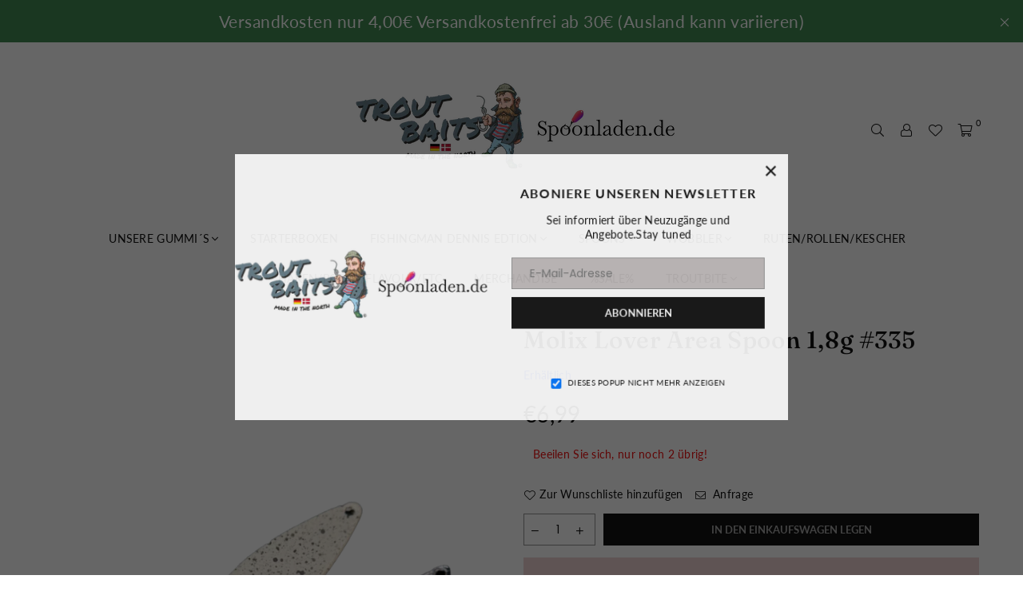

--- FILE ---
content_type: text/html; charset=utf-8
request_url: https://www.troutbaits.de/products/molix-lover-area-spoon-1-8g-335
body_size: 49815
content:
<!doctype html>
<html class="no-js" lang="de" ><head>
<!-- Preorder Panda Pixel start-->
<script async src='https://pre.bossapps.co/js/script?shop=troutbaits-de.myshopify.com'></script>
<!-- Preorder Panda Pixel ended--><meta charset="utf-8"><meta http-equiv="X-UA-Compatible" content="IE=edge,chrome=1"><meta name="viewport" content="width=device-width, initial-scale=1.0, maximum-scale=1.0, user-scalable=no"><meta name="theme-color" content="#111"><meta name="format-detection" content="telephone=no"><link rel="canonical" href="https://www.troutbaits.de/products/molix-lover-area-spoon-1-8g-335"><link rel="dns-prefetch" href="https://www.troutbaits.de" crossorigin><link rel="dns-prefetch" href="https://troutbaits-de.myshopify.com" crossorigin><link rel="dns-prefetch" href="https://cdn.shopify.com" crossorigin><link rel="dns-prefetch" href="https://fonts.shopifycdn.com" crossorigin><link rel="preconnect" href="https//fonts.shopifycdn.com" crossorigin><link rel="preconnect" href="https//cdn.shopify.com" crossorigin><link rel="preconnect" href="https//ajax.googleapis.com"><link rel="preload" as="style" href="//www.troutbaits.de/cdn/shop/t/6/assets/theme.css?v=122900167074846983581766493590" /><link rel="shortcut icon" href="//www.troutbaits.de/cdn/shop/files/Spoonladen_rechts-Photoroom_32x32.png?v=1729698739" type="image/png"><link rel="apple-touch-icon-precomposed" type="image/png" sizes="152x152" href="//www.troutbaits.de/cdn/shop/files/Spoonladen_rechts-Photoroom_152x.png?v=1729698739"><title>Molix Lover Area Spoon 1,8g #335 &ndash; Troutbaits.de</title><meta name="description" content="Der Molix Lover Area Spoon ist ein spezieller Forellenblinker, designed und hergestellt von Molix.  Die Krümmung erlaubt es, den Spoon auch bei langsamen Bewegungen zum Leben zu erwecken. Dabei reagiert er extrem gut, auf die Bewegungen des Anglers."><!-- /snippets/social-meta-tags.liquid --> <meta name="keywords" content="Troutbaits.de, www.troutbaits.de" /><meta name="author" content="AdornThemes"><meta property="og:site_name" content="Troutbaits.de"><meta property="og:url" content="https://www.troutbaits.de/products/molix-lover-area-spoon-1-8g-335"><meta property="og:title" content="Molix Lover Area Spoon 1,8g #335"><meta property="og:type" content="product"><meta property="og:description" content="Der Molix Lover Area Spoon ist ein spezieller Forellenblinker, designed und hergestellt von Molix.  Die Krümmung erlaubt es, den Spoon auch bei langsamen Bewegungen zum Leben zu erwecken. Dabei reagiert er extrem gut, auf die Bewegungen des Anglers."><meta property="og:price:amount" content="6,99"><meta property="og:price:currency" content="EUR"><meta property="og:image" content="http://www.troutbaits.de/cdn/shop/files/PhotoRoom-20220714_185125_1200x1200.png?v=1732060918"><meta property="og:image:secure_url" content="https://www.troutbaits.de/cdn/shop/files/PhotoRoom-20220714_185125_1200x1200.png?v=1732060918"><meta name="twitter:card" content="summary_large_image"><meta name="twitter:title" content="Molix Lover Area Spoon 1,8g #335"><meta name="twitter:description" content="Der Molix Lover Area Spoon ist ein spezieller Forellenblinker, designed und hergestellt von Molix.  Die Krümmung erlaubt es, den Spoon auch bei langsamen Bewegungen zum Leben zu erwecken. Dabei reagiert er extrem gut, auf die Bewegungen des Anglers.">
<link rel="preload" as="font" href="//www.troutbaits.de/cdn/fonts/poppins/poppins_n4.0ba78fa5af9b0e1a374041b3ceaadf0a43b41362.woff2" type="font/woff2" crossorigin><link rel="preload" as="font" href="//www.troutbaits.de/cdn/fonts/poppins/poppins_n7.56758dcf284489feb014a026f3727f2f20a54626.woff2" type="font/woff2" crossorigin><link rel="preload" as="font" href="//www.troutbaits.de/cdn/fonts/fraunces/fraunces_n4.8e6986daad4907c36a536fb8d55aaf5318c974ca.woff2" type="font/woff2" crossorigin><link rel="preload" as="font" href="//www.troutbaits.de/cdn/fonts/fraunces/fraunces_n7.8276f3981cfafc8569d516ceaa7dfe6a18948a1f.woff2" type="font/woff2" crossorigin><link rel="preload" as="font" href="//www.troutbaits.de/cdn/fonts/lato/lato_n4.c3b93d431f0091c8be23185e15c9d1fee1e971c5.woff2" type="font/woff2" crossorigin><link rel="preload" as="font" href="//www.troutbaits.de/cdn/fonts/lato/lato_n7.900f219bc7337bc57a7a2151983f0a4a4d9d5dcf.woff2" type="font/woff2" crossorigin><link rel="preload" as="font" href="//www.troutbaits.de/cdn/shop/t/6/assets/adorn-icons.woff2?v=167339017966625775301669020573" type="font/woff2" crossorigin><style type="text/css">:root{--ft1:Poppins,sans-serif;--ft2:Fraunces,serif;--ft3:Lato,sans-serif;--site_gutter:15px;--grid_gutter:30px;--grid_gutter_sm:15px; --input_height:38px;--input_height_sm:32px;--error:#d20000}*,::after,::before{box-sizing:border-box}article,aside,details,figcaption,figure,footer,header,hgroup,main,menu,nav,section,summary{display:block}body,button,input,select,textarea{font-family:-apple-system,BlinkMacSystemFont,"Segoe UI","Roboto","Oxygen","Ubuntu","Cantarell","Helvetica Neue",sans-serif;-webkit-font-smoothing:antialiased;-webkit-text-size-adjust:100%}a{background-color:transparent}a,a:after,a:before{transition:all .3s ease-in-out}b,strong{font-weight:700;}em{font-style:italic}small{font-size:80%}sub,sup{font-size:75%;line-height:0;position:relative;vertical-align:baseline}sup{top:-.5em}sub{bottom:-.25em}img{max-width:100%;border:0}button,input,optgroup,select,textarea{color:inherit;font:inherit;margin:0;outline:0}button[disabled],input[disabled]{cursor:default}.mb0{margin-bottom:0!important}.mb10{margin-bottom:10px!important}.mb20{margin-bottom:20px!important}[type=button]::-moz-focus-inner,[type=reset]::-moz-focus-inner,[type=submit]::-moz-focus-inner,button::-moz-focus-inner{border-style:none;padding:0}[type=button]:-moz-focusring,[type=reset]:-moz-focusring,[type=submit]:-moz-focusring,button:-moz-focusring{outline:1px dotted ButtonText}input[type=email],input[type=number],input[type=password],input[type=search]{-webkit-appearance:none;-moz-appearance:none}table{width:100%;border-collapse:collapse;border-spacing:0}td,th{padding:0}textarea{overflow:auto;-webkit-appearance:none;-moz-appearance:none}[tabindex='-1']:focus{outline:0}a,img{outline:0!important;border:0}[role=button],a,button,input,label,select,textarea{touch-action:manipulation}.fl,.flex{display:flex}.fl1,.flex-item{flex:1}.clearfix::after{content:'';display:table;clear:both}.clear{clear:both}.icon__fallback-text,.visually-hidden{position:absolute!important;overflow:hidden;clip:rect(0 0 0 0);height:1px;width:1px;margin:-1px;padding:0;border:0}.visibility-hidden{visibility:hidden}.js-focus-hidden:focus{outline:0}.no-js:not(html),.no-js .js{display:none}.no-js .no-js:not(html){display:block}.skip-link:focus{clip:auto;width:auto;height:auto;margin:0;color:#111;background-color:#fff;padding:10px;opacity:1;z-index:10000;transition:none}blockquote{background:#f8f8f8;font-weight:600;font-size:15px;font-style:normal;text-align:center;padding:0 30px;margin:0}.rte blockquote{padding:25px;margin-bottom:20px}blockquote p+cite{margin-top:7.5px}blockquote cite{display:block;font-size:13px;font-style:inherit}code,pre{font-family:Consolas,monospace;font-size:1em}pre{overflow:auto}.rte:last-child{margin-bottom:0}.rte .h1,.rte .h2,.rte .h3,.rte .h4,.rte .h5,.rte .h6,.rte h1,.rte h2,.rte h3,.rte h4,.rte h5,.rte h6{margin-top:15px;margin-bottom:7.5px}.rte .h1:first-child,.rte .h2:first-child,.rte .h3:first-child,.rte .h4:first-child,.rte .h5:first-child,.rte .h6:first-child,.rte h1:first-child,.rte h2:first-child,.rte h3:first-child,.rte h4:first-child,.rte h5:first-child,.rte h6:first-child{margin-top:0}.rte li{margin-bottom:4px;list-style:inherit}.rte li:last-child{margin-bottom:0}.rte-setting{margin-bottom:11.11111px}.rte-setting:last-child{margin-bottom:0}p:last-child{margin-bottom:0}li{list-style:none}.fine-print{font-size:1.07692em;font-style:italic;margin:20px 0}.txt--minor{font-size:80%}.txt--emphasis{font-style:italic}.icon{display:inline-block;width:20px;height:20px;vertical-align:middle;fill:currentColor}.no-svg .icon{display:none}svg.icon:not(.icon--full-color) circle,svg.icon:not(.icon--full-color) ellipse,svg.icon:not(.icon--full-color) g,svg.icon:not(.icon--full-color) line,svg.icon:not(.icon--full-color) path,svg.icon:not(.icon--full-color) polygon,svg.icon:not(.icon--full-color) polyline,svg.icon:not(.icon--full-color) rect,symbol.icon:not(.icon--full-color) circle,symbol.icon:not(.icon--full-color) ellipse,symbol.icon:not(.icon--full-color) g,symbol.icon:not(.icon--full-color) line,symbol.icon:not(.icon--full-color) path,symbol.icon:not(.icon--full-color) polygon,symbol.icon:not(.icon--full-color) polyline,symbol.icon:not(.icon--full-color) rect{fill:inherit;stroke:inherit}.no-svg .icon__fallback-text{position:static!important;overflow:inherit;clip:none;height:auto;width:auto;margin:0}ol,ul{margin:0;padding:0}ol{list-style:decimal}.list--inline{padding:0;margin:0}.list--inline li{display:inline-block;margin-bottom:0;vertical-align:middle}.rte img{height:auto}.rte table{table-layout:fixed}.rte ol,.rte ul{margin:20px 0 30px 30px}.rte ol.list--inline,.rte ul.list--inline{margin-left:0}.rte ul{list-style:disc outside}.rte ul ul{list-style:circle outside}.rte ul ul ul{list-style:square outside}.rte a:not(.btn){padding-bottom:1px}.text-center .rte ol,.text-center .rte ul,.text-center.rte ol,.text-center.rte ul{margin-left:0;list-style-position:inside}.rte__table-wrapper{max-width:100%;overflow:auto;-webkit-overflow-scrolling:touch}svg:not(:root){overflow:hidden}.video-wrapper{position:relative;overflow:hidden;max-width:100%;padding-bottom:56.25%;height:0;height:auto}.video-wrapper iframe{position:absolute;top:0;left:0;width:100%;height:100%}form{margin:0}legend{border:0;padding:0}button{cursor:pointer}input[type=submit]{cursor:pointer}input[type=text]{-webkit-appearance:none;-moz-appearance:none}[type=checkbox]+label,[type=radio]+label{display:inline-block;margin-bottom:0}label[for]{cursor:pointer}textarea{min-height:100px}input[type=checkbox],input[type=radio]{margin:0 5px 0 0;vertical-align:middle}select::-ms-expand{display:none}.label--hidden{position:absolute;height:0;width:0;margin-bottom:0;overflow:hidden;clip:rect(1px,1px,1px,1px)}.form-vertical input,.form-vertical select,.form-vertical textarea{display:block;width:100%}.form-vertical [type=checkbox],.form-vertical [type=radio]{display:inline-block;width:auto;margin-right:5px}.form-vertical .btn,.form-vertical [type=submit]{display:inline-block;width:auto}.grid--table{display:table;table-layout:fixed;width:100%}.grid--table>.grid__item{float:none;display:table-cell;vertical-align:middle}.is-transitioning{display:block!important;visibility:visible!important}.mr0{margin:0 !important;}.pd0{ padding:0 !important;}.db{display:block}.dbi{display:inline-block}.dn {display:none}.pa {position:absolute}.pr {position:relative}.fw-300{font-weight:300}.fw-400{font-weight:400}.fw-500{font-weight:500}.fw-600{font-weight:600}b,strong,.fw-700{font-weight:700}em, .em{font-style:italic}.tt-u{text-transform:uppercase}.tt-l{text-transform:lowercase}.tt-c{text-transform:capitalize}.tt-n{text-transform:none}.list-bullet,.list-arrow,.list-square,.order-list{padding:0 0 15px 15px;}.list-bullet li {list-style:disc; padding:4px 0; }.list-bullet ul, .list-circle ul, .list-arrow ul, .order-list li {padding-left:15px;}.list-square li {list-style:square; padding:4px 0; } .list-arrow li {list-style:disclosure-closed; padding:4px 0; }.order-list li {list-style:decimal; padding:4px 0; }.tdn {text-decoration:none!important}.tdu {text-decoration:underline}.grid-sizer{width:25%; position:absolute}.w_auto {width:auto!important}.h_auto{height:auto}.w_100{width:100%!important}.h_100{height:100%!important}.pd10 {padding:10px;}.f-row{flex-direction:row}.f-col{flex-direction:column}.f-wrap{flex-wrap:wrap}.f-nowrap{flex-wrap:nowrap}.f-jcs{justify-content:flex-start}.f-jce{justify-content:flex-end}.f-jcc{justify-content:center}.f-jcsb{justify-content:space-between}.f-jcsa{justify-content:space-around}.f-jcse{justify-content:space-evenly}.f-ais{align-items:flex-start}.f-aie{align-items:flex-end}.f-aic{align-items:center}.f-aib{align-items:baseline}.f-aist{align-items:stretch}.f-acs{align-content:flex-start}.f-ace{align-content:flex-end}.f-acc{align-content:center}.f-acsb{align-content:space-between}.f-acsa{align-content:space-around}.f-acst{align-content:stretch}.f-asa{align-self:auto}.f-ass{align-self:flex-start}.f-ase{align-self:flex-end}.f-asc{align-self:center}.f-asb{align-self:baseline}.f-asst{align-self:stretch}.order0{order:0}.order1{order:1}.order2{order:2}.order3{order:3}.tl{text-align:left!important}.tc{text-align:center!important}.tr{text-align:right!important}@media (min-width:768px){.tl-md{text-align:left!important}.tc-md{text-align:center!important}.tr-md{text-align:right!important}.f-row-md{flex-direction:row}.f-col-md{flex-direction:column}.f-wrap-md{flex-wrap:wrap}.f-nowrap-md{flex-wrap:nowrap}.f-jcs-md{justify-content:flex-start}.f-jce-md{justify-content:flex-end}.f-jcc-md{justify-content:center}.f-jcsb-md{justify-content:space-between}.f-jcsa-md{justify-content:space-around}.f-jcse-md{justify-content:space-evenly}.f-ais-md{align-items:flex-start}.f-aie-md{align-items:flex-end}.f-aic-md{align-items:center}.f-aib-md{align-items:baseline}.f-aist-md{align-items:stretch}.f-acs-md{align-content:flex-start}.f-ace-md{align-content:flex-end}.f-acc-md{align-content:center}.f-acsb-md{align-content:space-between}.f-acsa-md{align-content:space-around}.f-acst-md{align-content:stretch}.f-asa-md{align-self:auto}.f-ass-md{align-self:flex-start}.f-ase-md{align-self:flex-end}.f-asc-md{align-self:center}.f-asb-md{align-self:baseline}.f-asst-md{align-self:stretch}}@media (min-width:1025px){.f-row-lg{flex-direction:row}.f-col-lg{flex-direction:column}.f-wrap-lg{flex-wrap:wrap}.f-nowrap-lg{flex-wrap:nowrap}.tl-lg {text-align:left!important}.tc-lg {text-align:center!important}.tr-lg {text-align:right!important}}@media (min-width:1280px){.f-wrap-xl{flex-wrap:wrap}.f-col-xl{flex-direction:column}.tl-xl {text-align:left!important}.tc-xl {text-align:center!important}.tr-xl {text-align:right!important}}.grid{list-style:none;margin:0 -15px;padding:0}.grid:after{content:'';display:table;clear:both}.grid__item{float:left;padding-left:15px;padding-right:15px;width:100%}@media only screen and (max-width:1024px){.grid{margin:0 -7.5px}.grid__item{padding-left:7.5px;padding-right:7.5px}}.grid__item[class*="--push"]{position:relative}.grid--rev{direction:rtl;text-align:left}.grid--rev>.grid__item{direction:ltr;text-align:left;float:right}.col-1,.one-whole{width:100%}.col-2,.five-tenths,.four-eighths,.one-half,.three-sixths,.two-quarters,.wd-50{width:50%}.col-3,.one-third,.two-sixths{width:33.33333%}.four-sixths,.two-thirds{width:66.66667%}.col-4,.one-quarter,.two-eighths{width:25%}.six-eighths,.three-quarters{width:75%}.col-5,.one-fifth,.two-tenths{width:20%}.four-tenths,.two-fifths,.wd-40{width:40%}.six-tenths,.three-fifths,.wd-60{width:60%}.eight-tenths,.four-fifths,.wd-80{width:80%}.one-sixth{width:16.66667%}.five-sixths{width:83.33333%}.one-seventh{width:14.28571%}.one-eighth{width:12.5%}.three-eighths{width:37.5%}.five-eighths{width:62.5%}.seven-eighths{width:87.5%}.one-nineth{width:11.11111%}.one-tenth{width:10%}.three-tenths,.wd-30{width:30%}.seven-tenths,.wd-70{width:70%}.nine-tenths,.wd-90{width:90%}.show{display:block!important}.hide{display:none!important}.text-left{text-align:left!important}.text-right{text-align:right!important}.text-center{text-align:center!important}@media only screen and (min-width:767px){.medium-up--one-whole{width:100%}.medium-up--five-tenths,.medium-up--four-eighths,.medium-up--one-half,.medium-up--three-sixths,.medium-up--two-quarters{width:50%}.medium-up--one-third,.medium-up--two-sixths{width:33.33333%}.medium-up--four-sixths,.medium-up--two-thirds{width:66.66667%}.medium-up--one-quarter,.medium-up--two-eighths{width:25%}.medium-up--six-eighths,.medium-up--three-quarters{width:75%}.medium-up--one-fifth,.medium-up--two-tenths{width:20%}.medium-up--four-tenths,.medium-up--two-fifths{width:40%}.medium-up--six-tenths,.medium-up--three-fifths{width:60%}.medium-up--eight-tenths,.medium-up--four-fifths{width:80%}.medium-up--one-sixth{width:16.66667%}.medium-up--five-sixths{width:83.33333%}.medium-up--one-seventh{width:14.28571%}.medium-up--one-eighth{width:12.5%}.medium-up--three-eighths{width:37.5%}.medium-up--five-eighths{width:62.5%}.medium-up--seven-eighths{width:87.5%}.medium-up--one-nineth{width:11.11111%}.medium-up--one-tenth{width:10%}.medium-up--three-tenths{width:30%}.medium-up--seven-tenths{width:70%}.medium-up--nine-tenths{width:90%}.grid--uniform .medium-up--five-tenths:nth-child(2n+1),.grid--uniform .medium-up--four-eighths:nth-child(2n+1),.grid--uniform .medium-up--one-eighth:nth-child(8n+1),.grid--uniform .medium-up--one-fifth:nth-child(5n+1),.grid--uniform .medium-up--one-half:nth-child(2n+1),.grid--uniform .medium-up--one-quarter:nth-child(4n+1),.grid--uniform .medium-up--one-seventh:nth-child(7n+1),.grid--uniform .medium-up--one-sixth:nth-child(6n+1),.grid--uniform .medium-up--one-third:nth-child(3n+1),.grid--uniform .medium-up--three-sixths:nth-child(2n+1),.grid--uniform .medium-up--two-eighths:nth-child(4n+1),.grid--uniform .medium-up--two-sixths:nth-child(3n+1){clear:both}.medium-up--show{display:block!important}.medium-up--hide{display:none!important}.medium-up--text-left{text-align:left!important}.medium-up--text-right{text-align:right!important}.medium-up--text-center{text-align:center!important}}@media only screen and (min-width:1025px){.large-up--one-whole{width:100%}.large-up--five-tenths,.large-up--four-eighths,.large-up--one-half,.large-up--three-sixths,.large-up--two-quarters{width:50%}.large-up--one-third,.large-up--two-sixths{width:33.33333%}.large-up--four-sixths,.large-up--two-thirds{width:66.66667%}.large-up--one-quarter,.large-up--two-eighths{width:25%}.large-up--six-eighths,.large-up--three-quarters{width:75%}.large-up--one-fifth,.large-up--two-tenths{width:20%}.large-up--four-tenths,.large-up--two-fifths{width:40%}.large-up--six-tenths,.large-up--three-fifths{width:60%}.large-up--eight-tenths,.large-up--four-fifths{width:80%}.large-up--one-sixth{width:16.66667%}.large-up--five-sixths{width:83.33333%}.large-up--one-seventh{width:14.28571%}.large-up--one-eighth{width:12.5%}.large-up--three-eighths{width:37.5%}.large-up--five-eighths{width:62.5%}.large-up--seven-eighths{width:87.5%}.large-up--one-nineth{width:11.11111%}.large-up--one-tenth{width:10%}.large-up--three-tenths{width:30%}.large-up--seven-tenths{width:70%}.large-up--nine-tenths{width:90%}.grid--uniform .large-up--five-tenths:nth-child(2n+1),.grid--uniform .large-up--four-eighths:nth-child(2n+1),.grid--uniform .large-up--one-eighth:nth-child(8n+1),.grid--uniform .large-up--one-fifth:nth-child(5n+1),.grid--uniform .large-up--one-half:nth-child(2n+1),.grid--uniform .large-up--one-quarter:nth-child(4n+1),.grid--uniform .large-up--one-seventh:nth-child(7n+1),.grid--uniform .large-up--one-sixth:nth-child(6n+1),.grid--uniform .large-up--one-third:nth-child(3n+1),.grid--uniform .large-up--three-sixths:nth-child(2n+1),.grid--uniform .large-up--two-eighths:nth-child(4n+1),.grid--uniform .large-up--two-sixths:nth-child(3n+1){clear:both}.large-up--show{display:block!important}.large-up--hide{display:none!important}.large-up--text-left{text-align:left!important}.large-up--text-right{text-align:right!important}.large-up--text-center{text-align:center!important}}@media only screen and (min-width:1280px){.widescreen--one-whole{width:100%}.widescreen--five-tenths,.widescreen--four-eighths,.widescreen--one-half,.widescreen--three-sixths,.widescreen--two-quarters{width:50%}.widescreen--one-third,.widescreen--two-sixths{width:33.33333%}.widescreen--four-sixths,.widescreen--two-thirds{width:66.66667%}.widescreen--one-quarter,.widescreen--two-eighths{width:25%}.widescreen--six-eighths,.widescreen--three-quarters{width:75%}.widescreen--one-fifth,.widescreen--two-tenths{width:20%}.widescreen--four-tenths,.widescreen--two-fifths{width:40%}.widescreen--six-tenths,.widescreen--three-fifths{width:60%}.widescreen--eight-tenths,.widescreen--four-fifths{width:80%}.widescreen--one-sixth{width:16.66667%}.widescreen--five-sixths{width:83.33333%}.widescreen--one-seventh{width:14.28571%}.widescreen--one-eighth{width:12.5%}.widescreen--three-eighths{width:37.5%}.widescreen--five-eighths{width:62.5%}.widescreen--seven-eighths{width:87.5%}.widescreen--one-nineth{width:11.11111%}.widescreen--one-tenth{width:10%}.widescreen--three-tenths{width:30%}.widescreen--seven-tenths{width:70%}.widescreen--nine-tenths{width:90%}.grid--uniform .widescreen--five-tenths:nth-child(2n+1),.grid--uniform .widescreen--four-eighths:nth-child(2n+1),.grid--uniform .widescreen--one-eighth:nth-child(8n+1),.grid--uniform .widescreen--one-fifth:nth-child(5n+1),.grid--uniform .widescreen--one-half:nth-child(2n+1),.grid--uniform .widescreen--one-quarter:nth-child(4n+1),.grid--uniform .widescreen--one-seventh:nth-child(7n+1),.grid--uniform .widescreen--one-sixth:nth-child(6n+1),.grid--uniform .widescreen--one-third:nth-child(3n+1),.grid--uniform .widescreen--three-sixths:nth-child(2n+1),.grid--uniform .widescreen--two-eighths:nth-child(4n+1),.grid--uniform .widescreen--two-sixths:nth-child(3n+1){clear:both}.widescreen--show{display:block!important}.widescreen--hide{display:none!important}.widescreen--text-left{text-align:left!important}.widescreen--text-right{text-align:right!important}.widescreen--text-center{text-align:center!important}}@media only screen and (min-width:1025px) and (max-width:1279px){.large--one-whole{width:100%}.large--five-tenths,.large--four-eighths,.large--one-half,.large--three-sixths,.large--two-quarters{width:50%}.large--one-third,.large--two-sixths{width:33.33333%}.large--four-sixths,.large--two-thirds{width:66.66667%}.large--one-quarter,.large--two-eighths{width:25%}.large--six-eighths,.large--three-quarters{width:75%}.large--one-fifth,.large--two-tenths{width:20%}.large--four-tenths,.large--two-fifths{width:40%}.large--six-tenths,.large--three-fifths{width:60%}.large--eight-tenths,.large--four-fifths{width:80%}.large--one-sixth{width:16.66667%}.large--five-sixths{width:83.33333%}.large--one-seventh{width:14.28571%}.large--one-eighth{width:12.5%}.large--three-eighths{width:37.5%}.large--five-eighths{width:62.5%}.large--seven-eighths{width:87.5%}.large--one-nineth{width:11.11111%}.large--one-tenth{width:10%}.large--three-tenths{width:30%}.large--seven-tenths{width:70%}.large--nine-tenths{width:90%}.grid--uniform .large--five-tenths:nth-child(2n+1),.grid--uniform .large--four-eighths:nth-child(2n+1),.grid--uniform .large--one-eighth:nth-child(8n+1),.grid--uniform .large--one-fifth:nth-child(5n+1),.grid--uniform .large--one-half:nth-child(2n+1),.grid--uniform .large--one-quarter:nth-child(4n+1),.grid--uniform .large--one-seventh:nth-child(7n+1),.grid--uniform .large--one-sixth:nth-child(6n+1),.grid--uniform .large--one-third:nth-child(3n+1),.grid--uniform .large--three-sixths:nth-child(2n+1),.grid--uniform .large--two-eighths:nth-child(4n+1),.grid--uniform .large--two-sixths:nth-child(3n+1){clear:both}.large--show{display:block!important}.large--hide{display:none!important}.large--text-left{text-align:left!important}.large--text-right{text-align:right!important}.large--text-center{text-align:center!important}}@media only screen and (min-width:767px) and (max-width:1024px){.medium--one-whole{width:100%}.medium--five-tenths,.medium--four-eighths,.medium--one-half,.medium--three-sixths,.medium--two-quarters{width:50%}.medium--one-third,.medium--two-sixths{width:33.33333%}.medium--four-sixths,.medium--two-thirds{width:66.66667%}.medium--one-quarter,.medium--two-eighths{width:25%}.medium--six-eighths,.medium--three-quarters{width:75%}.medium--one-fifth,.medium--two-tenths{width:20%}.medium--four-tenths,.medium--two-fifths{width:40%}.medium--six-tenths,.medium--three-fifths{width:60%}.medium--eight-tenths,.medium--four-fifths{width:80%}.medium--one-sixth{width:16.66667%}.medium--five-sixths{width:83.33333%}.medium--one-seventh{width:14.28571%}.medium--one-eighth{width:12.5%}.medium--three-eighths{width:37.5%}.medium--five-eighths{width:62.5%}.medium--seven-eighths{width:87.5%}.medium--one-nineth{width:11.11111%}.medium--one-tenth{width:10%}.medium--three-tenths{width:30%}.medium--seven-tenths{width:70%}.medium--nine-tenths{width:90%}.grid--uniform .medium--five-tenths:nth-child(2n+1),.grid--uniform .medium--four-eighths:nth-child(2n+1),.grid--uniform .medium--one-eighth:nth-child(8n+1),.grid--uniform .medium--one-fifth:nth-child(5n+1),.grid--uniform .medium--one-half:nth-child(2n+1),.grid--uniform .medium--one-quarter:nth-child(4n+1),.grid--uniform .medium--one-seventh:nth-child(7n+1),.grid--uniform .medium--one-sixth:nth-child(6n+1),.grid--uniform .medium--one-third:nth-child(3n+1),.grid--uniform .medium--three-sixths:nth-child(2n+1),.grid--uniform .medium--two-eighths:nth-child(4n+1),.grid--uniform .medium--two-sixths:nth-child(3n+1){clear:both}.medium--show{display:block!important}.medium--hide{display:none!important}.medium--text-left{text-align:left!important}.medium--text-right{text-align:right!important}.medium--text-center{text-align:center!important}}@media only screen and (max-width:766px){.grid{margin:0 -5px}.grid__item{padding-left:5px;padding-right:5px}.small--one-whole{width:100%}.small--five-tenths,.small--four-eighths,.small--one-half,.small--three-sixths,.small--two-quarters{width:50%}.small--one-third,.small--two-sixths{width:33.33333%}.small--four-sixths,.small--two-thirds{width:66.66667%}.small--one-quarter,.small--two-eighths{width:25%}.small--six-eighths,.small--three-quarters{width:75%}.small--one-fifth,.small--two-tenths{width:20%}.small--four-tenths,.small--two-fifths{width:40%}.small--six-tenths,.small--three-fifths{width:60%}.small--eight-tenths,.small--four-fifths{width:80%}.small--one-sixth{width:16.66667%}.small--five-sixths{width:83.33333%}.small--one-seventh{width:14.28571%}.small--one-eighth{width:12.5%}.small--three-eighths{width:37.5%}.small--five-eighths{width:62.5%}.small--seven-eighths{width:87.5%}.small--one-nineth{width:11.11111%}.small--one-tenth{width:10%}.small--three-tenths{width:30%}.small--seven-tenths{width:70%}.small--nine-tenths{width:90%}.grid--uniform .small--five-tenths:nth-child(2n+1),.grid--uniform .small--four-eighths:nth-child(2n+1),.grid--uniform .small--one-eighth:nth-child(8n+1),.grid--uniform .small--one-half:nth-child(2n+1),.grid--uniform .small--one-quarter:nth-child(4n+1),.grid--uniform .small--one-seventh:nth-child(7n+1),.grid--uniform .small--one-sixth:nth-child(6n+1),.grid--uniform .small--one-third:nth-child(3n+1),.grid--uniform .small--three-sixths:nth-child(2n+1),.grid--uniform .small--two-eighths:nth-child(4n+1),.grid--uniform .small--two-sixths:nth-child(3n+1),.grid--uniform.small--one-fifth:nth-child(5n+1){clear:both}.small--show{display:block!important}.small--hide{display:none!important}.small--text-left{text-align:left!important}.small--text-right{text-align:right!important}.small--text-center{text-align:center!important}}@font-face{font-family:Adorn-Icons;src:url("//www.troutbaits.de/cdn/shop/t/6/assets/adorn-icons.woff2?v=167339017966625775301669020573") format('woff2'),url("//www.troutbaits.de/cdn/shop/t/6/assets/adorn-icons.woff?v=177162561609770262791669020573") format('woff');font-weight:400;font-style:normal;font-display:swap}.ad{font:normal normal normal 16px/1 adorn-icons;speak:none;text-transform:none;display:inline-block;vertical-align:middle;text-rendering:auto;-webkit-font-smoothing:antialiased;-moz-osx-font-smoothing:grayscale}@font-face {font-family: Poppins;font-weight: 300;font-style: normal;font-display: swap;src: url("//www.troutbaits.de/cdn/fonts/poppins/poppins_n3.05f58335c3209cce17da4f1f1ab324ebe2982441.woff2") format("woff2"), url("//www.troutbaits.de/cdn/fonts/poppins/poppins_n3.6971368e1f131d2c8ff8e3a44a36b577fdda3ff5.woff") format("woff");}@font-face {font-family: Poppins;font-weight: 400;font-style: normal;font-display: swap;src: url("//www.troutbaits.de/cdn/fonts/poppins/poppins_n4.0ba78fa5af9b0e1a374041b3ceaadf0a43b41362.woff2") format("woff2"), url("//www.troutbaits.de/cdn/fonts/poppins/poppins_n4.214741a72ff2596839fc9760ee7a770386cf16ca.woff") format("woff");}@font-face {font-family: Poppins;font-weight: 500;font-style: normal;font-display: swap;src: url("//www.troutbaits.de/cdn/fonts/poppins/poppins_n5.ad5b4b72b59a00358afc706450c864c3c8323842.woff2") format("woff2"), url("//www.troutbaits.de/cdn/fonts/poppins/poppins_n5.33757fdf985af2d24b32fcd84c9a09224d4b2c39.woff") format("woff");}@font-face {font-family: Poppins;font-weight: 600;font-style: normal;font-display: swap;src: url("//www.troutbaits.de/cdn/fonts/poppins/poppins_n6.aa29d4918bc243723d56b59572e18228ed0786f6.woff2") format("woff2"), url("//www.troutbaits.de/cdn/fonts/poppins/poppins_n6.5f815d845fe073750885d5b7e619ee00e8111208.woff") format("woff");}@font-face {font-family: Poppins;font-weight: 700;font-style: normal;font-display: swap;src: url("//www.troutbaits.de/cdn/fonts/poppins/poppins_n7.56758dcf284489feb014a026f3727f2f20a54626.woff2") format("woff2"), url("//www.troutbaits.de/cdn/fonts/poppins/poppins_n7.f34f55d9b3d3205d2cd6f64955ff4b36f0cfd8da.woff") format("woff");}@font-face {font-family: Fraunces;font-weight: 300;font-style: normal;font-display: swap;src: url("//www.troutbaits.de/cdn/fonts/fraunces/fraunces_n3.eb6167b8e91a4d1bd5856f011cf4040a1c7f82c4.woff2") format("woff2"), url("//www.troutbaits.de/cdn/fonts/fraunces/fraunces_n3.358d9e4f36c5950dc30ac8bff0428c25af172c96.woff") format("woff");}@font-face {font-family: Fraunces;font-weight: 400;font-style: normal;font-display: swap;src: url("//www.troutbaits.de/cdn/fonts/fraunces/fraunces_n4.8e6986daad4907c36a536fb8d55aaf5318c974ca.woff2") format("woff2"), url("//www.troutbaits.de/cdn/fonts/fraunces/fraunces_n4.879060358fafcf2c4c4b6df76c608dc301ced93b.woff") format("woff");}@font-face {font-family: Fraunces;font-weight: 500;font-style: normal;font-display: swap;src: url("//www.troutbaits.de/cdn/fonts/fraunces/fraunces_n5.13c1a0a22f418d74c2d7163ece3b2c328a4bc72e.woff2") format("woff2"), url("//www.troutbaits.de/cdn/fonts/fraunces/fraunces_n5.effb85677d30db3cf26ca07b6f42cc7bc4b8a3f8.woff") format("woff");}@font-face {font-family: Fraunces;font-weight: 600;font-style: normal;font-display: swap;src: url("//www.troutbaits.de/cdn/fonts/fraunces/fraunces_n6.69791a9f00600e5a1e56a6f64efc9d10a28b9c92.woff2") format("woff2"), url("//www.troutbaits.de/cdn/fonts/fraunces/fraunces_n6.e87d336d46d99db17df56f1dc77d222effffa1f3.woff") format("woff");}@font-face {font-family: Fraunces;font-weight: 700;font-style: normal;font-display: swap;src: url("//www.troutbaits.de/cdn/fonts/fraunces/fraunces_n7.8276f3981cfafc8569d516ceaa7dfe6a18948a1f.woff2") format("woff2"), url("//www.troutbaits.de/cdn/fonts/fraunces/fraunces_n7.383b2f958615709ba42e3731be308ad164ca4edd.woff") format("woff");}@font-face {font-family: Lato;font-weight: 300;font-style: normal;font-display: swap;src: url("//www.troutbaits.de/cdn/fonts/lato/lato_n3.a7080ececf6191f1dd5b0cb021691ca9b855c876.woff2") format("woff2"), url("//www.troutbaits.de/cdn/fonts/lato/lato_n3.61e34b2ff7341f66543eb08e8c47eef9e1cde558.woff") format("woff");}@font-face {font-family: Lato;font-weight: 400;font-style: normal;font-display: swap;src: url("//www.troutbaits.de/cdn/fonts/lato/lato_n4.c3b93d431f0091c8be23185e15c9d1fee1e971c5.woff2") format("woff2"), url("//www.troutbaits.de/cdn/fonts/lato/lato_n4.d5c00c781efb195594fd2fd4ad04f7882949e327.woff") format("woff");}@font-face {font-family: Lato;font-weight: 500;font-style: normal;font-display: swap;src: url("//www.troutbaits.de/cdn/fonts/lato/lato_n5.b2fec044fbe05725e71d90882e5f3b21dae2efbd.woff2") format("woff2"), url("//www.troutbaits.de/cdn/fonts/lato/lato_n5.f25a9a5c73ff9372e69074488f99e8ac702b5447.woff") format("woff");}@font-face {font-family: Lato;font-weight: 600;font-style: normal;font-display: swap;src: url("//www.troutbaits.de/cdn/fonts/lato/lato_n6.38d0e3b23b74a60f769c51d1df73fac96c580d59.woff2") format("woff2"), url("//www.troutbaits.de/cdn/fonts/lato/lato_n6.3365366161bdcc36a3f97cfbb23954d8c4bf4079.woff") format("woff");}@font-face {font-family: Lato;font-weight: 700;font-style: normal;font-display: swap;src: url("//www.troutbaits.de/cdn/fonts/lato/lato_n7.900f219bc7337bc57a7a2151983f0a4a4d9d5dcf.woff2") format("woff2"), url("//www.troutbaits.de/cdn/fonts/lato/lato_n7.a55c60751adcc35be7c4f8a0313f9698598612ee.woff") format("woff");}</style>  <link rel="stylesheet" href="//www.troutbaits.de/cdn/shop/t/6/assets/theme.css?v=122900167074846983581766493590" type="text/css" media="all">    <link rel="preload" href="//www.troutbaits.de/cdn/shop/t/6/assets/jquery.min.js?v=11054033913403182911669020574" as="script">  <link rel="preload" href="//www.troutbaits.de/cdn/shop/t/6/assets/vendor.min.js?v=53531327463237195191669020575" as="script">  <script src="//www.troutbaits.de/cdn/shop/t/6/assets/jquery.min.js?v=11054033913403182911669020574"defer="defer"></script><script>var theme = {strings:{addToCart:"In den Einkaufswagen legen",soldOut:"Ausverkauft",unavailable:"Nicht verfügbar",showMore:"Mehr anzeigen",showLess:"Weniger anzeigen"},mlcurrency:true,moneyFormat:"€{{amount_with_comma_separator}}",currencyFormat:"money_format",shopCurrency:"EUR",autoCurrencies:false,money_currency_format:"€{{amount_with_comma_separator}} EUR",money_format:"€{{amount_with_comma_separator}}",ajax_cart:true,fixedHeader:false,animation:true,animationMobile:true,searchresult:"Alle Ergebnisse anzeigen",wlAvailable:"Verfügbar in der Wunschliste",rtl:false,days:"Tage",hours:"Std",minuts:"Min",seconds:"Sec",};document.documentElement.className = document.documentElement.className.replace('no-js', 'js');var Metatheme = null,thm = 'Avone', shpeml = 'info@troutbaits.de', dmn = window.location.hostname;        window.lazySizesConfig = window.lazySizesConfig || {};window.lazySizesConfig.loadMode = 1;window.lazySizesConfig.expand = 10;window.lazySizesConfig.expFactor = 1.5;      window.lazySizesConfig.loadHidden = false;</script><script src="//www.troutbaits.de/cdn/shop/t/6/assets/vendor.min.js?v=53531327463237195191669020575" defer="defer"></script>
   <script>window.performance && window.performance.mark && window.performance.mark('shopify.content_for_header.start');</script><meta name="google-site-verification" content="kvUbEh8Ix2sbtAbdv9rkqDUQ7qejasulpjwlGW3rSIk">
<meta name="google-site-verification" content="Y66h-hv63JMM319qUmyGika3RrO7uJMpg2MFdMMoxh8">
<meta id="shopify-digital-wallet" name="shopify-digital-wallet" content="/55115448498/digital_wallets/dialog">
<meta name="shopify-checkout-api-token" content="55419ef78757b1b2349afc12a44375c9">
<meta id="in-context-paypal-metadata" data-shop-id="55115448498" data-venmo-supported="false" data-environment="production" data-locale="de_DE" data-paypal-v4="true" data-currency="EUR">
<link rel="alternate" hreflang="x-default" href="https://www.troutbaits.de/products/molix-lover-area-spoon-1-8g-335">
<link rel="alternate" hreflang="de" href="https://www.troutbaits.de/products/molix-lover-area-spoon-1-8g-335">
<link rel="alternate" hreflang="da" href="https://www.troutbaits.de/da/products/molix-lover-area-spoon-1-8g-335">
<link rel="alternate" type="application/json+oembed" href="https://www.troutbaits.de/products/molix-lover-area-spoon-1-8g-335.oembed">
<script async="async" data-src="/checkouts/internal/preloads.js?locale=de-DE"></script>
<link rel="preconnect" href="https://shop.app" crossorigin="anonymous">
<script async="async" data-src="https://shop.app/checkouts/internal/preloads.js?locale=de-DE&shop_id=55115448498" crossorigin="anonymous"></script>
<script id="apple-pay-shop-capabilities" type="application/json">{"shopId":55115448498,"countryCode":"DE","currencyCode":"EUR","merchantCapabilities":["supports3DS"],"merchantId":"gid:\/\/shopify\/Shop\/55115448498","merchantName":"Troutbaits.de","requiredBillingContactFields":["postalAddress","email","phone"],"requiredShippingContactFields":["postalAddress","email","phone"],"shippingType":"shipping","supportedNetworks":["visa","maestro","masterCard","amex"],"total":{"type":"pending","label":"Troutbaits.de","amount":"1.00"},"shopifyPaymentsEnabled":true,"supportsSubscriptions":true}</script>
<script id="shopify-features" type="application/json">{"accessToken":"55419ef78757b1b2349afc12a44375c9","betas":["rich-media-storefront-analytics"],"domain":"www.troutbaits.de","predictiveSearch":true,"shopId":55115448498,"locale":"de"}</script>
<script>var Shopify = Shopify || {};
Shopify.shop = "troutbaits-de.myshopify.com";
Shopify.locale = "de";
Shopify.currency = {"active":"EUR","rate":"1.0"};
Shopify.country = "DE";
Shopify.theme = {"name":"Troutbaits Original Theme","id":133728207114,"schema_name":"Avone OS 2.0","schema_version":"4.5","theme_store_id":null,"role":"main"};
Shopify.theme.handle = "null";
Shopify.theme.style = {"id":null,"handle":null};
Shopify.cdnHost = "www.troutbaits.de/cdn";
Shopify.routes = Shopify.routes || {};
Shopify.routes.root = "/";</script>
<script type="module">!function(o){(o.Shopify=o.Shopify||{}).modules=!0}(window);</script>
<script>!function(o){function n(){var o=[];function n(){o.push(Array.prototype.slice.apply(arguments))}return n.q=o,n}var t=o.Shopify=o.Shopify||{};t.loadFeatures=n(),t.autoloadFeatures=n()}(window);</script>
<script>
  window.ShopifyPay = window.ShopifyPay || {};
  window.ShopifyPay.apiHost = "shop.app\/pay";
  window.ShopifyPay.redirectState = null;
</script>
<script id="shop-js-analytics" type="application/json">{"pageType":"product"}</script>
<script defer="defer" async type="module" data-src="//www.troutbaits.de/cdn/shopifycloud/shop-js/modules/v2/client.init-shop-cart-sync_e98Ab_XN.de.esm.js"></script>
<script defer="defer" async type="module" data-src="//www.troutbaits.de/cdn/shopifycloud/shop-js/modules/v2/chunk.common_Pcw9EP95.esm.js"></script>
<script defer="defer" async type="module" data-src="//www.troutbaits.de/cdn/shopifycloud/shop-js/modules/v2/chunk.modal_CzmY4ZhL.esm.js"></script>
<script type="module">
  await import("//www.troutbaits.de/cdn/shopifycloud/shop-js/modules/v2/client.init-shop-cart-sync_e98Ab_XN.de.esm.js");
await import("//www.troutbaits.de/cdn/shopifycloud/shop-js/modules/v2/chunk.common_Pcw9EP95.esm.js");
await import("//www.troutbaits.de/cdn/shopifycloud/shop-js/modules/v2/chunk.modal_CzmY4ZhL.esm.js");

  window.Shopify.SignInWithShop?.initShopCartSync?.({"fedCMEnabled":true,"windoidEnabled":true});

</script>
<script>
  window.Shopify = window.Shopify || {};
  if (!window.Shopify.featureAssets) window.Shopify.featureAssets = {};
  window.Shopify.featureAssets['shop-js'] = {"shop-cart-sync":["modules/v2/client.shop-cart-sync_DazCVyJ3.de.esm.js","modules/v2/chunk.common_Pcw9EP95.esm.js","modules/v2/chunk.modal_CzmY4ZhL.esm.js"],"init-fed-cm":["modules/v2/client.init-fed-cm_D0AulfmK.de.esm.js","modules/v2/chunk.common_Pcw9EP95.esm.js","modules/v2/chunk.modal_CzmY4ZhL.esm.js"],"shop-cash-offers":["modules/v2/client.shop-cash-offers_BISyWFEA.de.esm.js","modules/v2/chunk.common_Pcw9EP95.esm.js","modules/v2/chunk.modal_CzmY4ZhL.esm.js"],"shop-login-button":["modules/v2/client.shop-login-button_D_c1vx_E.de.esm.js","modules/v2/chunk.common_Pcw9EP95.esm.js","modules/v2/chunk.modal_CzmY4ZhL.esm.js"],"pay-button":["modules/v2/client.pay-button_CHADzJ4g.de.esm.js","modules/v2/chunk.common_Pcw9EP95.esm.js","modules/v2/chunk.modal_CzmY4ZhL.esm.js"],"shop-button":["modules/v2/client.shop-button_CQnD2U3v.de.esm.js","modules/v2/chunk.common_Pcw9EP95.esm.js","modules/v2/chunk.modal_CzmY4ZhL.esm.js"],"avatar":["modules/v2/client.avatar_BTnouDA3.de.esm.js"],"init-windoid":["modules/v2/client.init-windoid_CmA0-hrC.de.esm.js","modules/v2/chunk.common_Pcw9EP95.esm.js","modules/v2/chunk.modal_CzmY4ZhL.esm.js"],"init-shop-for-new-customer-accounts":["modules/v2/client.init-shop-for-new-customer-accounts_BCzC_Mib.de.esm.js","modules/v2/client.shop-login-button_D_c1vx_E.de.esm.js","modules/v2/chunk.common_Pcw9EP95.esm.js","modules/v2/chunk.modal_CzmY4ZhL.esm.js"],"init-shop-email-lookup-coordinator":["modules/v2/client.init-shop-email-lookup-coordinator_DYzOit4u.de.esm.js","modules/v2/chunk.common_Pcw9EP95.esm.js","modules/v2/chunk.modal_CzmY4ZhL.esm.js"],"init-shop-cart-sync":["modules/v2/client.init-shop-cart-sync_e98Ab_XN.de.esm.js","modules/v2/chunk.common_Pcw9EP95.esm.js","modules/v2/chunk.modal_CzmY4ZhL.esm.js"],"shop-toast-manager":["modules/v2/client.shop-toast-manager_Bc-1elH8.de.esm.js","modules/v2/chunk.common_Pcw9EP95.esm.js","modules/v2/chunk.modal_CzmY4ZhL.esm.js"],"init-customer-accounts":["modules/v2/client.init-customer-accounts_CqlRHmZs.de.esm.js","modules/v2/client.shop-login-button_D_c1vx_E.de.esm.js","modules/v2/chunk.common_Pcw9EP95.esm.js","modules/v2/chunk.modal_CzmY4ZhL.esm.js"],"init-customer-accounts-sign-up":["modules/v2/client.init-customer-accounts-sign-up_DZmBw6yB.de.esm.js","modules/v2/client.shop-login-button_D_c1vx_E.de.esm.js","modules/v2/chunk.common_Pcw9EP95.esm.js","modules/v2/chunk.modal_CzmY4ZhL.esm.js"],"shop-follow-button":["modules/v2/client.shop-follow-button_Cx-w7rSq.de.esm.js","modules/v2/chunk.common_Pcw9EP95.esm.js","modules/v2/chunk.modal_CzmY4ZhL.esm.js"],"checkout-modal":["modules/v2/client.checkout-modal_Djjmh8qM.de.esm.js","modules/v2/chunk.common_Pcw9EP95.esm.js","modules/v2/chunk.modal_CzmY4ZhL.esm.js"],"shop-login":["modules/v2/client.shop-login_DMZMgoZf.de.esm.js","modules/v2/chunk.common_Pcw9EP95.esm.js","modules/v2/chunk.modal_CzmY4ZhL.esm.js"],"lead-capture":["modules/v2/client.lead-capture_SqejaEd8.de.esm.js","modules/v2/chunk.common_Pcw9EP95.esm.js","modules/v2/chunk.modal_CzmY4ZhL.esm.js"],"payment-terms":["modules/v2/client.payment-terms_DUeEqFTJ.de.esm.js","modules/v2/chunk.common_Pcw9EP95.esm.js","modules/v2/chunk.modal_CzmY4ZhL.esm.js"]};
</script>
<script id="__st">var __st={"a":55115448498,"offset":3600,"reqid":"5d5e72ba-6af6-4d65-b02d-db7d49dee8f3-1769419919","pageurl":"www.troutbaits.de\/products\/molix-lover-area-spoon-1-8g-335","u":"00d15b71de04","p":"product","rtyp":"product","rid":8228995072266};</script>
<script>window.ShopifyPaypalV4VisibilityTracking = true;</script>
<script id="captcha-bootstrap">!function(){'use strict';const t='contact',e='account',n='new_comment',o=[[t,t],['blogs',n],['comments',n],[t,'customer']],c=[[e,'customer_login'],[e,'guest_login'],[e,'recover_customer_password'],[e,'create_customer']],r=t=>t.map((([t,e])=>`form[action*='/${t}']:not([data-nocaptcha='true']) input[name='form_type'][value='${e}']`)).join(','),a=t=>()=>t?[...document.querySelectorAll(t)].map((t=>t.form)):[];function s(){const t=[...o],e=r(t);return a(e)}const i='password',u='form_key',d=['recaptcha-v3-token','g-recaptcha-response','h-captcha-response',i],f=()=>{try{return window.sessionStorage}catch{return}},m='__shopify_v',_=t=>t.elements[u];function p(t,e,n=!1){try{const o=window.sessionStorage,c=JSON.parse(o.getItem(e)),{data:r}=function(t){const{data:e,action:n}=t;return t[m]||n?{data:e,action:n}:{data:t,action:n}}(c);for(const[e,n]of Object.entries(r))t.elements[e]&&(t.elements[e].value=n);n&&o.removeItem(e)}catch(o){console.error('form repopulation failed',{error:o})}}const l='form_type',E='cptcha';function T(t){t.dataset[E]=!0}const w=window,h=w.document,L='Shopify',v='ce_forms',y='captcha';let A=!1;((t,e)=>{const n=(g='f06e6c50-85a8-45c8-87d0-21a2b65856fe',I='https://cdn.shopify.com/shopifycloud/storefront-forms-hcaptcha/ce_storefront_forms_captcha_hcaptcha.v1.5.2.iife.js',D={infoText:'Durch hCaptcha geschützt',privacyText:'Datenschutz',termsText:'Allgemeine Geschäftsbedingungen'},(t,e,n)=>{const o=w[L][v],c=o.bindForm;if(c)return c(t,g,e,D).then(n);var r;o.q.push([[t,g,e,D],n]),r=I,A||(h.body.append(Object.assign(h.createElement('script'),{id:'captcha-provider',async:!0,src:r})),A=!0)});var g,I,D;w[L]=w[L]||{},w[L][v]=w[L][v]||{},w[L][v].q=[],w[L][y]=w[L][y]||{},w[L][y].protect=function(t,e){n(t,void 0,e),T(t)},Object.freeze(w[L][y]),function(t,e,n,w,h,L){const[v,y,A,g]=function(t,e,n){const i=e?o:[],u=t?c:[],d=[...i,...u],f=r(d),m=r(i),_=r(d.filter((([t,e])=>n.includes(e))));return[a(f),a(m),a(_),s()]}(w,h,L),I=t=>{const e=t.target;return e instanceof HTMLFormElement?e:e&&e.form},D=t=>v().includes(t);t.addEventListener('submit',(t=>{const e=I(t);if(!e)return;const n=D(e)&&!e.dataset.hcaptchaBound&&!e.dataset.recaptchaBound,o=_(e),c=g().includes(e)&&(!o||!o.value);(n||c)&&t.preventDefault(),c&&!n&&(function(t){try{if(!f())return;!function(t){const e=f();if(!e)return;const n=_(t);if(!n)return;const o=n.value;o&&e.removeItem(o)}(t);const e=Array.from(Array(32),(()=>Math.random().toString(36)[2])).join('');!function(t,e){_(t)||t.append(Object.assign(document.createElement('input'),{type:'hidden',name:u})),t.elements[u].value=e}(t,e),function(t,e){const n=f();if(!n)return;const o=[...t.querySelectorAll(`input[type='${i}']`)].map((({name:t})=>t)),c=[...d,...o],r={};for(const[a,s]of new FormData(t).entries())c.includes(a)||(r[a]=s);n.setItem(e,JSON.stringify({[m]:1,action:t.action,data:r}))}(t,e)}catch(e){console.error('failed to persist form',e)}}(e),e.submit())}));const S=(t,e)=>{t&&!t.dataset[E]&&(n(t,e.some((e=>e===t))),T(t))};for(const o of['focusin','change'])t.addEventListener(o,(t=>{const e=I(t);D(e)&&S(e,y())}));const B=e.get('form_key'),M=e.get(l),P=B&&M;t.addEventListener('DOMContentLoaded',(()=>{const t=y();if(P)for(const e of t)e.elements[l].value===M&&p(e,B);[...new Set([...A(),...v().filter((t=>'true'===t.dataset.shopifyCaptcha))])].forEach((e=>S(e,t)))}))}(h,new URLSearchParams(w.location.search),n,t,e,['guest_login'])})(!0,!0)}();</script>
<script integrity="sha256-4kQ18oKyAcykRKYeNunJcIwy7WH5gtpwJnB7kiuLZ1E=" data-source-attribution="shopify.loadfeatures" defer="defer" data-src="//www.troutbaits.de/cdn/shopifycloud/storefront/assets/storefront/load_feature-a0a9edcb.js" crossorigin="anonymous"></script>
<script crossorigin="anonymous" defer="defer" data-src="//www.troutbaits.de/cdn/shopifycloud/storefront/assets/shopify_pay/storefront-65b4c6d7.js?v=20250812"></script>
<script data-source-attribution="shopify.dynamic_checkout.dynamic.init">var Shopify=Shopify||{};Shopify.PaymentButton=Shopify.PaymentButton||{isStorefrontPortableWallets:!0,init:function(){window.Shopify.PaymentButton.init=function(){};var t=document.createElement("script");t.data-src="https://www.troutbaits.de/cdn/shopifycloud/portable-wallets/latest/portable-wallets.de.js",t.type="module",document.head.appendChild(t)}};
</script>
<script data-source-attribution="shopify.dynamic_checkout.buyer_consent">
  function portableWalletsHideBuyerConsent(e){var t=document.getElementById("shopify-buyer-consent"),n=document.getElementById("shopify-subscription-policy-button");t&&n&&(t.classList.add("hidden"),t.setAttribute("aria-hidden","true"),n.removeEventListener("click",e))}function portableWalletsShowBuyerConsent(e){var t=document.getElementById("shopify-buyer-consent"),n=document.getElementById("shopify-subscription-policy-button");t&&n&&(t.classList.remove("hidden"),t.removeAttribute("aria-hidden"),n.addEventListener("click",e))}window.Shopify?.PaymentButton&&(window.Shopify.PaymentButton.hideBuyerConsent=portableWalletsHideBuyerConsent,window.Shopify.PaymentButton.showBuyerConsent=portableWalletsShowBuyerConsent);
</script>
<script>
  function portableWalletsCleanup(e){e&&e.src&&console.error("Failed to load portable wallets script "+e.src);var t=document.querySelectorAll("shopify-accelerated-checkout .shopify-payment-button__skeleton, shopify-accelerated-checkout-cart .wallet-cart-button__skeleton"),e=document.getElementById("shopify-buyer-consent");for(let e=0;e<t.length;e++)t[e].remove();e&&e.remove()}function portableWalletsNotLoadedAsModule(e){e instanceof ErrorEvent&&"string"==typeof e.message&&e.message.includes("import.meta")&&"string"==typeof e.filename&&e.filename.includes("portable-wallets")&&(window.removeEventListener("error",portableWalletsNotLoadedAsModule),window.Shopify.PaymentButton.failedToLoad=e,"loading"===document.readyState?document.addEventListener("DOMContentLoaded",window.Shopify.PaymentButton.init):window.Shopify.PaymentButton.init())}window.addEventListener("error",portableWalletsNotLoadedAsModule);
</script>

<script type="module" data-src="https://www.troutbaits.de/cdn/shopifycloud/portable-wallets/latest/portable-wallets.de.js" onError="portableWalletsCleanup(this)" crossorigin="anonymous"></script>
<script nomodule>
  document.addEventListener("DOMContentLoaded", portableWalletsCleanup);
</script>

<script id='scb4127' type='text/javascript' async='' data-src='https://www.troutbaits.de/cdn/shopifycloud/privacy-banner/storefront-banner.js'></script><link id="shopify-accelerated-checkout-styles" rel="stylesheet" media="screen" href="https://www.troutbaits.de/cdn/shopifycloud/portable-wallets/latest/accelerated-checkout-backwards-compat.css" crossorigin="anonymous">
<style id="shopify-accelerated-checkout-cart">
        #shopify-buyer-consent {
  margin-top: 1em;
  display: inline-block;
  width: 100%;
}

#shopify-buyer-consent.hidden {
  display: none;
}

#shopify-subscription-policy-button {
  background: none;
  border: none;
  padding: 0;
  text-decoration: underline;
  font-size: inherit;
  cursor: pointer;
}

#shopify-subscription-policy-button::before {
  box-shadow: none;
}

      </style>

<script>window.performance && window.performance.mark && window.performance.mark('shopify.content_for_header.end');</script><link href="https://monorail-edge.shopifysvc.com" rel="dns-prefetch">
<script>(function(){if ("sendBeacon" in navigator && "performance" in window) {try {var session_token_from_headers = performance.getEntriesByType('navigation')[0].serverTiming.find(x => x.name == '_s').description;} catch {var session_token_from_headers = undefined;}var session_cookie_matches = document.cookie.match(/_shopify_s=([^;]*)/);var session_token_from_cookie = session_cookie_matches && session_cookie_matches.length === 2 ? session_cookie_matches[1] : "";var session_token = session_token_from_headers || session_token_from_cookie || "";function handle_abandonment_event(e) {var entries = performance.getEntries().filter(function(entry) {return /monorail-edge.shopifysvc.com/.test(entry.name);});if (!window.abandonment_tracked && entries.length === 0) {window.abandonment_tracked = true;var currentMs = Date.now();var navigation_start = performance.timing.navigationStart;var payload = {shop_id: 55115448498,url: window.location.href,navigation_start,duration: currentMs - navigation_start,session_token,page_type: "product"};window.navigator.sendBeacon("https://monorail-edge.shopifysvc.com/v1/produce", JSON.stringify({schema_id: "online_store_buyer_site_abandonment/1.1",payload: payload,metadata: {event_created_at_ms: currentMs,event_sent_at_ms: currentMs}}));}}window.addEventListener('pagehide', handle_abandonment_event);}}());</script>
<script id="web-pixels-manager-setup">(function e(e,d,r,n,o){if(void 0===o&&(o={}),!Boolean(null===(a=null===(i=window.Shopify)||void 0===i?void 0:i.analytics)||void 0===a?void 0:a.replayQueue)){var i,a;window.Shopify=window.Shopify||{};var t=window.Shopify;t.analytics=t.analytics||{};var s=t.analytics;s.replayQueue=[],s.publish=function(e,d,r){return s.replayQueue.push([e,d,r]),!0};try{self.performance.mark("wpm:start")}catch(e){}var l=function(){var e={modern:/Edge?\/(1{2}[4-9]|1[2-9]\d|[2-9]\d{2}|\d{4,})\.\d+(\.\d+|)|Firefox\/(1{2}[4-9]|1[2-9]\d|[2-9]\d{2}|\d{4,})\.\d+(\.\d+|)|Chrom(ium|e)\/(9{2}|\d{3,})\.\d+(\.\d+|)|(Maci|X1{2}).+ Version\/(15\.\d+|(1[6-9]|[2-9]\d|\d{3,})\.\d+)([,.]\d+|)( \(\w+\)|)( Mobile\/\w+|) Safari\/|Chrome.+OPR\/(9{2}|\d{3,})\.\d+\.\d+|(CPU[ +]OS|iPhone[ +]OS|CPU[ +]iPhone|CPU IPhone OS|CPU iPad OS)[ +]+(15[._]\d+|(1[6-9]|[2-9]\d|\d{3,})[._]\d+)([._]\d+|)|Android:?[ /-](13[3-9]|1[4-9]\d|[2-9]\d{2}|\d{4,})(\.\d+|)(\.\d+|)|Android.+Firefox\/(13[5-9]|1[4-9]\d|[2-9]\d{2}|\d{4,})\.\d+(\.\d+|)|Android.+Chrom(ium|e)\/(13[3-9]|1[4-9]\d|[2-9]\d{2}|\d{4,})\.\d+(\.\d+|)|SamsungBrowser\/([2-9]\d|\d{3,})\.\d+/,legacy:/Edge?\/(1[6-9]|[2-9]\d|\d{3,})\.\d+(\.\d+|)|Firefox\/(5[4-9]|[6-9]\d|\d{3,})\.\d+(\.\d+|)|Chrom(ium|e)\/(5[1-9]|[6-9]\d|\d{3,})\.\d+(\.\d+|)([\d.]+$|.*Safari\/(?![\d.]+ Edge\/[\d.]+$))|(Maci|X1{2}).+ Version\/(10\.\d+|(1[1-9]|[2-9]\d|\d{3,})\.\d+)([,.]\d+|)( \(\w+\)|)( Mobile\/\w+|) Safari\/|Chrome.+OPR\/(3[89]|[4-9]\d|\d{3,})\.\d+\.\d+|(CPU[ +]OS|iPhone[ +]OS|CPU[ +]iPhone|CPU IPhone OS|CPU iPad OS)[ +]+(10[._]\d+|(1[1-9]|[2-9]\d|\d{3,})[._]\d+)([._]\d+|)|Android:?[ /-](13[3-9]|1[4-9]\d|[2-9]\d{2}|\d{4,})(\.\d+|)(\.\d+|)|Mobile Safari.+OPR\/([89]\d|\d{3,})\.\d+\.\d+|Android.+Firefox\/(13[5-9]|1[4-9]\d|[2-9]\d{2}|\d{4,})\.\d+(\.\d+|)|Android.+Chrom(ium|e)\/(13[3-9]|1[4-9]\d|[2-9]\d{2}|\d{4,})\.\d+(\.\d+|)|Android.+(UC? ?Browser|UCWEB|U3)[ /]?(15\.([5-9]|\d{2,})|(1[6-9]|[2-9]\d|\d{3,})\.\d+)\.\d+|SamsungBrowser\/(5\.\d+|([6-9]|\d{2,})\.\d+)|Android.+MQ{2}Browser\/(14(\.(9|\d{2,})|)|(1[5-9]|[2-9]\d|\d{3,})(\.\d+|))(\.\d+|)|K[Aa][Ii]OS\/(3\.\d+|([4-9]|\d{2,})\.\d+)(\.\d+|)/},d=e.modern,r=e.legacy,n=navigator.userAgent;return n.match(d)?"modern":n.match(r)?"legacy":"unknown"}(),u="modern"===l?"modern":"legacy",c=(null!=n?n:{modern:"",legacy:""})[u],f=function(e){return[e.baseUrl,"/wpm","/b",e.hashVersion,"modern"===e.buildTarget?"m":"l",".js"].join("")}({baseUrl:d,hashVersion:r,buildTarget:u}),m=function(e){var d=e.version,r=e.bundleTarget,n=e.surface,o=e.pageUrl,i=e.monorailEndpoint;return{emit:function(e){var a=e.status,t=e.errorMsg,s=(new Date).getTime(),l=JSON.stringify({metadata:{event_sent_at_ms:s},events:[{schema_id:"web_pixels_manager_load/3.1",payload:{version:d,bundle_target:r,page_url:o,status:a,surface:n,error_msg:t},metadata:{event_created_at_ms:s}}]});if(!i)return console&&console.warn&&console.warn("[Web Pixels Manager] No Monorail endpoint provided, skipping logging."),!1;try{return self.navigator.sendBeacon.bind(self.navigator)(i,l)}catch(e){}var u=new XMLHttpRequest;try{return u.open("POST",i,!0),u.setRequestHeader("Content-Type","text/plain"),u.send(l),!0}catch(e){return console&&console.warn&&console.warn("[Web Pixels Manager] Got an unhandled error while logging to Monorail."),!1}}}}({version:r,bundleTarget:l,surface:e.surface,pageUrl:self.location.href,monorailEndpoint:e.monorailEndpoint});try{o.browserTarget=l,function(e){var d=e.src,r=e.async,n=void 0===r||r,o=e.onload,i=e.onerror,a=e.sri,t=e.scriptDataAttributes,s=void 0===t?{}:t,l=document.createElement("script"),u=document.querySelector("head"),c=document.querySelector("body");if(l.async=n,l.src=d,a&&(l.integrity=a,l.crossOrigin="anonymous"),s)for(var f in s)if(Object.prototype.hasOwnProperty.call(s,f))try{l.dataset[f]=s[f]}catch(e){}if(o&&l.addEventListener("load",o),i&&l.addEventListener("error",i),u)u.appendChild(l);else{if(!c)throw new Error("Did not find a head or body element to append the script");c.appendChild(l)}}({src:f,async:!0,onload:function(){if(!function(){var e,d;return Boolean(null===(d=null===(e=window.Shopify)||void 0===e?void 0:e.analytics)||void 0===d?void 0:d.initialized)}()){var d=window.webPixelsManager.init(e)||void 0;if(d){var r=window.Shopify.analytics;r.replayQueue.forEach((function(e){var r=e[0],n=e[1],o=e[2];d.publishCustomEvent(r,n,o)})),r.replayQueue=[],r.publish=d.publishCustomEvent,r.visitor=d.visitor,r.initialized=!0}}},onerror:function(){return m.emit({status:"failed",errorMsg:"".concat(f," has failed to load")})},sri:function(e){var d=/^sha384-[A-Za-z0-9+/=]+$/;return"string"==typeof e&&d.test(e)}(c)?c:"",scriptDataAttributes:o}),m.emit({status:"loading"})}catch(e){m.emit({status:"failed",errorMsg:(null==e?void 0:e.message)||"Unknown error"})}}})({shopId: 55115448498,storefrontBaseUrl: "https://www.troutbaits.de",extensionsBaseUrl: "https://extensions.shopifycdn.com/cdn/shopifycloud/web-pixels-manager",monorailEndpoint: "https://monorail-edge.shopifysvc.com/unstable/produce_batch",surface: "storefront-renderer",enabledBetaFlags: ["2dca8a86"],webPixelsConfigList: [{"id":"1056309514","configuration":"{\"config\":\"{\\\"pixel_id\\\":\\\"AW-397947658\\\",\\\"target_country\\\":\\\"DE\\\",\\\"gtag_events\\\":[{\\\"type\\\":\\\"search\\\",\\\"action_label\\\":\\\"AW-397947658\\\/7o_sCIi8jP0BEIrm4L0B\\\"},{\\\"type\\\":\\\"begin_checkout\\\",\\\"action_label\\\":\\\"AW-397947658\\\/smYeCIW8jP0BEIrm4L0B\\\"},{\\\"type\\\":\\\"view_item\\\",\\\"action_label\\\":[\\\"AW-397947658\\\/FvCSCP-7jP0BEIrm4L0B\\\",\\\"MC-1S7DHSSTTF\\\"]},{\\\"type\\\":\\\"purchase\\\",\\\"action_label\\\":[\\\"AW-397947658\\\/bW56CPy7jP0BEIrm4L0B\\\",\\\"MC-1S7DHSSTTF\\\"]},{\\\"type\\\":\\\"page_view\\\",\\\"action_label\\\":[\\\"AW-397947658\\\/_l1ZCPm7jP0BEIrm4L0B\\\",\\\"MC-1S7DHSSTTF\\\"]},{\\\"type\\\":\\\"add_payment_info\\\",\\\"action_label\\\":\\\"AW-397947658\\\/dzcTCIu8jP0BEIrm4L0B\\\"},{\\\"type\\\":\\\"add_to_cart\\\",\\\"action_label\\\":\\\"AW-397947658\\\/B9-5CIK8jP0BEIrm4L0B\\\"}],\\\"enable_monitoring_mode\\\":false}\"}","eventPayloadVersion":"v1","runtimeContext":"OPEN","scriptVersion":"b2a88bafab3e21179ed38636efcd8a93","type":"APP","apiClientId":1780363,"privacyPurposes":[],"dataSharingAdjustments":{"protectedCustomerApprovalScopes":["read_customer_address","read_customer_email","read_customer_name","read_customer_personal_data","read_customer_phone"]}},{"id":"899449098","configuration":"{\"pixelCode\":\"CGTT3T3C77U5JA8G9MV0\"}","eventPayloadVersion":"v1","runtimeContext":"STRICT","scriptVersion":"22e92c2ad45662f435e4801458fb78cc","type":"APP","apiClientId":4383523,"privacyPurposes":["ANALYTICS","MARKETING","SALE_OF_DATA"],"dataSharingAdjustments":{"protectedCustomerApprovalScopes":["read_customer_address","read_customer_email","read_customer_name","read_customer_personal_data","read_customer_phone"]}},{"id":"310935818","configuration":"{\"pixel_id\":\"1087913481724231\",\"pixel_type\":\"facebook_pixel\",\"metaapp_system_user_token\":\"-\"}","eventPayloadVersion":"v1","runtimeContext":"OPEN","scriptVersion":"ca16bc87fe92b6042fbaa3acc2fbdaa6","type":"APP","apiClientId":2329312,"privacyPurposes":["ANALYTICS","MARKETING","SALE_OF_DATA"],"dataSharingAdjustments":{"protectedCustomerApprovalScopes":["read_customer_address","read_customer_email","read_customer_name","read_customer_personal_data","read_customer_phone"]}},{"id":"shopify-app-pixel","configuration":"{}","eventPayloadVersion":"v1","runtimeContext":"STRICT","scriptVersion":"0450","apiClientId":"shopify-pixel","type":"APP","privacyPurposes":["ANALYTICS","MARKETING"]},{"id":"shopify-custom-pixel","eventPayloadVersion":"v1","runtimeContext":"LAX","scriptVersion":"0450","apiClientId":"shopify-pixel","type":"CUSTOM","privacyPurposes":["ANALYTICS","MARKETING"]}],isMerchantRequest: false,initData: {"shop":{"name":"Troutbaits.de","paymentSettings":{"currencyCode":"EUR"},"myshopifyDomain":"troutbaits-de.myshopify.com","countryCode":"DE","storefrontUrl":"https:\/\/www.troutbaits.de"},"customer":null,"cart":null,"checkout":null,"productVariants":[{"price":{"amount":6.99,"currencyCode":"EUR"},"product":{"title":"Molix Lover Area Spoon 1,8g #335","vendor":"Der Spoonladen","id":"8228995072266","untranslatedTitle":"Molix Lover Area Spoon 1,8g #335","url":"\/products\/molix-lover-area-spoon-1-8g-335","type":""},"id":"44521832218890","image":{"src":"\/\/www.troutbaits.de\/cdn\/shop\/files\/PhotoRoom-20220714_185125.png?v=1732060918"},"sku":"SW10208","title":"Default Title","untranslatedTitle":"Default Title"}],"purchasingCompany":null},},"https://www.troutbaits.de/cdn","fcfee988w5aeb613cpc8e4bc33m6693e112",{"modern":"","legacy":""},{"shopId":"55115448498","storefrontBaseUrl":"https:\/\/www.troutbaits.de","extensionBaseUrl":"https:\/\/extensions.shopifycdn.com\/cdn\/shopifycloud\/web-pixels-manager","surface":"storefront-renderer","enabledBetaFlags":"[\"2dca8a86\"]","isMerchantRequest":"false","hashVersion":"fcfee988w5aeb613cpc8e4bc33m6693e112","publish":"custom","events":"[[\"page_viewed\",{}],[\"product_viewed\",{\"productVariant\":{\"price\":{\"amount\":6.99,\"currencyCode\":\"EUR\"},\"product\":{\"title\":\"Molix Lover Area Spoon 1,8g #335\",\"vendor\":\"Der Spoonladen\",\"id\":\"8228995072266\",\"untranslatedTitle\":\"Molix Lover Area Spoon 1,8g #335\",\"url\":\"\/products\/molix-lover-area-spoon-1-8g-335\",\"type\":\"\"},\"id\":\"44521832218890\",\"image\":{\"src\":\"\/\/www.troutbaits.de\/cdn\/shop\/files\/PhotoRoom-20220714_185125.png?v=1732060918\"},\"sku\":\"SW10208\",\"title\":\"Default Title\",\"untranslatedTitle\":\"Default Title\"}}]]"});</script><script>
  window.ShopifyAnalytics = window.ShopifyAnalytics || {};
  window.ShopifyAnalytics.meta = window.ShopifyAnalytics.meta || {};
  window.ShopifyAnalytics.meta.currency = 'EUR';
  var meta = {"product":{"id":8228995072266,"gid":"gid:\/\/shopify\/Product\/8228995072266","vendor":"Der Spoonladen","type":"","handle":"molix-lover-area-spoon-1-8g-335","variants":[{"id":44521832218890,"price":699,"name":"Molix Lover Area Spoon 1,8g #335","public_title":null,"sku":"SW10208"}],"remote":false},"page":{"pageType":"product","resourceType":"product","resourceId":8228995072266,"requestId":"5d5e72ba-6af6-4d65-b02d-db7d49dee8f3-1769419919"}};
  for (var attr in meta) {
    window.ShopifyAnalytics.meta[attr] = meta[attr];
  }
</script>
<script class="analytics">
  (function () {
    var customDocumentWrite = function(content) {
      var jquery = null;

      if (window.jQuery) {
        jquery = window.jQuery;
      } else if (window.Checkout && window.Checkout.$) {
        jquery = window.Checkout.$;
      }

      if (jquery) {
        jquery('body').append(content);
      }
    };

    var hasLoggedConversion = function(token) {
      if (token) {
        return document.cookie.indexOf('loggedConversion=' + token) !== -1;
      }
      return false;
    }

    var setCookieIfConversion = function(token) {
      if (token) {
        var twoMonthsFromNow = new Date(Date.now());
        twoMonthsFromNow.setMonth(twoMonthsFromNow.getMonth() + 2);

        document.cookie = 'loggedConversion=' + token + '; expires=' + twoMonthsFromNow;
      }
    }

    var trekkie = window.ShopifyAnalytics.lib = window.trekkie = window.trekkie || [];
    if (trekkie.integrations) {
      return;
    }
    trekkie.methods = [
      'identify',
      'page',
      'ready',
      'track',
      'trackForm',
      'trackLink'
    ];
    trekkie.factory = function(method) {
      return function() {
        var args = Array.prototype.slice.call(arguments);
        args.unshift(method);
        trekkie.push(args);
        return trekkie;
      };
    };
    for (var i = 0; i < trekkie.methods.length; i++) {
      var key = trekkie.methods[i];
      trekkie[key] = trekkie.factory(key);
    }
    trekkie.load = function(config) {
      trekkie.config = config || {};
      trekkie.config.initialDocumentCookie = document.cookie;
      var first = document.getElementsByTagName('script')[0];
      var script = document.createElement('script');
      script.type = 'text/javascript';
      script.onerror = function(e) {
        var scriptFallback = document.createElement('script');
        scriptFallback.type = 'text/javascript';
        scriptFallback.onerror = function(error) {
                var Monorail = {
      produce: function produce(monorailDomain, schemaId, payload) {
        var currentMs = new Date().getTime();
        var event = {
          schema_id: schemaId,
          payload: payload,
          metadata: {
            event_created_at_ms: currentMs,
            event_sent_at_ms: currentMs
          }
        };
        return Monorail.sendRequest("https://" + monorailDomain + "/v1/produce", JSON.stringify(event));
      },
      sendRequest: function sendRequest(endpointUrl, payload) {
        // Try the sendBeacon API
        if (window && window.navigator && typeof window.navigator.sendBeacon === 'function' && typeof window.Blob === 'function' && !Monorail.isIos12()) {
          var blobData = new window.Blob([payload], {
            type: 'text/plain'
          });

          if (window.navigator.sendBeacon(endpointUrl, blobData)) {
            return true;
          } // sendBeacon was not successful

        } // XHR beacon

        var xhr = new XMLHttpRequest();

        try {
          xhr.open('POST', endpointUrl);
          xhr.setRequestHeader('Content-Type', 'text/plain');
          xhr.send(payload);
        } catch (e) {
          console.log(e);
        }

        return false;
      },
      isIos12: function isIos12() {
        return window.navigator.userAgent.lastIndexOf('iPhone; CPU iPhone OS 12_') !== -1 || window.navigator.userAgent.lastIndexOf('iPad; CPU OS 12_') !== -1;
      }
    };
    Monorail.produce('monorail-edge.shopifysvc.com',
      'trekkie_storefront_load_errors/1.1',
      {shop_id: 55115448498,
      theme_id: 133728207114,
      app_name: "storefront",
      context_url: window.location.href,
      source_url: "//www.troutbaits.de/cdn/s/trekkie.storefront.8d95595f799fbf7e1d32231b9a28fd43b70c67d3.min.js"});

        };
        scriptFallback.async = true;
        scriptFallback.src = '//www.troutbaits.de/cdn/s/trekkie.storefront.8d95595f799fbf7e1d32231b9a28fd43b70c67d3.min.js';
        first.parentNode.insertBefore(scriptFallback, first);
      };
      script.async = true;
      script.src = '//www.troutbaits.de/cdn/s/trekkie.storefront.8d95595f799fbf7e1d32231b9a28fd43b70c67d3.min.js';
      first.parentNode.insertBefore(script, first);
    };
    trekkie.load(
      {"Trekkie":{"appName":"storefront","development":false,"defaultAttributes":{"shopId":55115448498,"isMerchantRequest":null,"themeId":133728207114,"themeCityHash":"16514684349502726078","contentLanguage":"de","currency":"EUR","eventMetadataId":"700c1131-edea-4dd9-a4a6-2ebc97a36b79"},"isServerSideCookieWritingEnabled":true,"monorailRegion":"shop_domain","enabledBetaFlags":["65f19447"]},"Session Attribution":{},"S2S":{"facebookCapiEnabled":true,"source":"trekkie-storefront-renderer","apiClientId":580111}}
    );

    var loaded = false;
    trekkie.ready(function() {
      if (loaded) return;
      loaded = true;

      window.ShopifyAnalytics.lib = window.trekkie;

      var originalDocumentWrite = document.write;
      document.write = customDocumentWrite;
      try { window.ShopifyAnalytics.merchantGoogleAnalytics.call(this); } catch(error) {};
      document.write = originalDocumentWrite;

      window.ShopifyAnalytics.lib.page(null,{"pageType":"product","resourceType":"product","resourceId":8228995072266,"requestId":"5d5e72ba-6af6-4d65-b02d-db7d49dee8f3-1769419919","shopifyEmitted":true});

      var match = window.location.pathname.match(/checkouts\/(.+)\/(thank_you|post_purchase)/)
      var token = match? match[1]: undefined;
      if (!hasLoggedConversion(token)) {
        setCookieIfConversion(token);
        window.ShopifyAnalytics.lib.track("Viewed Product",{"currency":"EUR","variantId":44521832218890,"productId":8228995072266,"productGid":"gid:\/\/shopify\/Product\/8228995072266","name":"Molix Lover Area Spoon 1,8g #335","price":"6.99","sku":"SW10208","brand":"Der Spoonladen","variant":null,"category":"","nonInteraction":true,"remote":false},undefined,undefined,{"shopifyEmitted":true});
      window.ShopifyAnalytics.lib.track("monorail:\/\/trekkie_storefront_viewed_product\/1.1",{"currency":"EUR","variantId":44521832218890,"productId":8228995072266,"productGid":"gid:\/\/shopify\/Product\/8228995072266","name":"Molix Lover Area Spoon 1,8g #335","price":"6.99","sku":"SW10208","brand":"Der Spoonladen","variant":null,"category":"","nonInteraction":true,"remote":false,"referer":"https:\/\/www.troutbaits.de\/products\/molix-lover-area-spoon-1-8g-335"});
      }
    });


        var eventsListenerScript = document.createElement('script');
        eventsListenerScript.async = true;
        eventsListenerScript.src = "//www.troutbaits.de/cdn/shopifycloud/storefront/assets/shop_events_listener-3da45d37.js";
        document.getElementsByTagName('head')[0].appendChild(eventsListenerScript);

})();</script>
<script
  defer
  src="https://www.troutbaits.de/cdn/shopifycloud/perf-kit/shopify-perf-kit-3.0.4.min.js"
  data-application="storefront-renderer"
  data-shop-id="55115448498"
  data-render-region="gcp-us-east1"
  data-page-type="product"
  data-theme-instance-id="133728207114"
  data-theme-name="Avone OS 2.0"
  data-theme-version="4.5"
  data-monorail-region="shop_domain"
  data-resource-timing-sampling-rate="10"
  data-shs="true"
  data-shs-beacon="true"
  data-shs-export-with-fetch="true"
  data-shs-logs-sample-rate="1"
  data-shs-beacon-endpoint="https://www.troutbaits.de/api/collect"
></script>
</head>
<body id="molix-lover-area-spoon-1-8g-335" class="template-product lazyload"><div class="notification-bar"><span class="notification-bar__message">Versandkosten nur 4,00€ Versandkostenfrei ab 30€ (Ausland kann variieren)</span><span class="close-announcement"><i class="ad ad-times-l" aria-hidden="true"></i></span></div><div id="header" data-section-id="header" data-section-type="header-section" ><header class="site-header center nav-below page-width"><div class="mobile-nav large-up--hide"><a href="#" class="hdicon js-mobile-nav-toggle open"><i class="ad ad-bars-l" aria-hidden="true"></i></a><a href="#" class="hdicon searchIco" title="Suche"><i class="ad ad-search-l"></i></a></div><div class="txtBlock small--hide medium--hide"></div><div class="header-logo"><a href="/" class="header-logo-link"><img src="//www.troutbaits.de/cdn/shop/files/Spoonladen_rechts-Photoroom_400x.png?v=1729698739" width="400" height="200" alt="Troutbaits.de" srcset="//www.troutbaits.de/cdn/shop/files/Spoonladen_rechts-Photoroom_400x.png?v=1729698739 1x, //www.troutbaits.de/cdn/shop/files/Spoonladen_rechts-Photoroom_400x@2x.png?v=1729698739 2x"><span class="visually-hidden">Troutbaits.de</span></a></div><div class="icons-col flex"><a href="#" class="hdicon searchIco small--hide medium--hide" title="Suche"><i class="ad ad-search-l"></i></a><a href="#" class="hdicon site-settings" title="Einstellungen"><i class="ad ad-user-al"></i></a> <div id="settingsBox" style=""><div class="customer-links"><p><a href="/account/login" class="btn test2">ANMELDUNG</a></p><p class="text-center">Neuer Benutzer? <a href="/account/register" class="register ctLink">Jetzt registrieren</a></p><p class="text-center large-up--hide"><a href="/pages/wishlist" class="wishlist ctLink" title="Wunschzettel">Wunschzettel</a></p></div><div class="currency-picker"><span class="ttl">SELECT CURRENCY</span><span class="selected-currency">EUR</span><ul id="currencies" class="cnrLangList"><li data-currency="INR" class=""><a>INR</a></li><li data-currency="GBP" class=""><a>GBP</a></li><li data-currency="CAD" class=""><a>CAD</a></li><li data-currency="USD" class=""><a>USD</a></li><li data-currency="AUD" class=""><a>AUD</a></li><li data-currency="EUR" class=""><a>EUR</a></li><li data-currency="JPY" class=""><a>JPY</a></li></ul></div></div><a href="/pages/wishlist" class="hdicon wishlist small--hide medium--hide" title="Wunschzettel"><i class="ad ad-heart-l"></i><span class="favCount hide">0</span></a><a href="/cart" class="hdicon header-cart" title="Einkaufswagen"><i class="ad ad-cart-l"></i><span id="CartCount" class="site-header__cart-count" data-cart-render="item_count">0</span></a></div></header><div id="shopify-section-navigation" class="shopify-section small--hide medium--hide"><ul id="siteNav" class="siteNavigation text-center page-width" role="navigation" data-section-id="site-navigation" data-section-type="site-navigation"><li class="lvl1 parent megamenu" ><a href="#" >unsere Gummi´s <i class="ad ad-angle-down-l"></i></a><div class="megamenu style1 flex mmfull"><ul class="grid flex-item mmWrapper"><li class="grid__item lvl-1 large-up--one-fifth"><a href="/collections/trout-rocker-noodle-90mm" class="site-nav lvl-1">Noodle</a></li><li class="grid__item lvl-1 large-up--one-fifth"><a href="/collections/snoodle" class="site-nav lvl-1">Snoodle</a></li><li class="grid__item lvl-1 large-up--one-fifth"><a href="/collections/lamello-30mm" class="site-nav lvl-1">Lamello 30</a></li><li class="grid__item lvl-1 large-up--one-fifth"><a href="/collections/trout-rocker-lamello-50mm" class="site-nav lvl-1">Lamello 50</a></li><li class="grid__item lvl-1 large-up--one-fifth"><a href="/collections/trout-rocker-lamello-70mm" class="site-nav lvl-1">Lamello 70</a></li><li class="grid__item lvl-1 large-up--one-fifth"><a href="/collections/trout-rocker-snager-65mm" class="site-nav lvl-1">Snager</a></li><li class="grid__item lvl-1 large-up--one-fifth"><a href="/collections/trout-rocker-bro-snager-75mm" class="site-nav lvl-1">Bro Snager</a></li><li class="grid__item lvl-1 large-up--one-fifth"><a href="/collections/little-banana-25mm" class="site-nav lvl-1">little Banana</a></li><li class="grid__item lvl-1 large-up--one-fifth"><a href="/collections/trout-rocker-grupy-30mm" class="site-nav lvl-1">Grupy</a></li><li class="grid__item lvl-1 large-up--one-fifth"><a href="/collections/mivo" class="site-nav lvl-1">Mivo</a></li><li class="grid__item lvl-1 large-up--one-fifth"><a href="/collections/trout-rocker-barraco-40mm" class="site-nav lvl-1">Barraco</a></li><li class="grid__item lvl-1 large-up--one-fifth"><a href="/collections/naughty-nymph-45mm" class="site-nav lvl-1">Naughty Nymph</a></li><li class="grid__item lvl-1 large-up--one-fifth"><a href="/collections/baby-zohan" class="site-nav lvl-1">Baby Zohan</a></li><li class="grid__item lvl-1 large-up--one-fifth"><a href="/collections/tocino" class="site-nav lvl-1">Tocino</a></li></ul></div></li><li class="lvl1" ><a href="/collections/starterboxen" >Starterboxen </a></li><li class="lvl1 parent megamenu" ><a href="#" >Fishingman Dennis Edtion <i class="ad ad-angle-down-l"></i></a><div class="megamenu style1 flex mmfull"><ul class="grid flex-item mmWrapper"><li class="grid__item lvl-1 large-up--one-fifth"><a href="/collections/barraco-fishingman-dennis-edition" class="site-nav lvl-1">Barraco 40mm Fishingman Dennis Edition</a></li><li class="grid__item lvl-1 large-up--one-fifth"><a href="/collections/fishingman-dennis-bro-snager" class="site-nav lvl-1">Bro Snager 75mm Fishingman Dennis Edition</a></li><li class="grid__item lvl-1 large-up--one-fifth"><a href="/collections/little-banana-fishingman-dennis-edition" class="site-nav lvl-1">Little Banana 25mm Fishingman Dennis Edition</a></li></ul></div></li><li class="lvl1 parent megamenu" ><a href="#" >spoons <i class="ad ad-angle-down-l"></i></a><div class="megamenu style1 flex mmfull"><ul class="grid flex-item mmWrapper"><li class="grid__item lvl-1 large-up--one-sixth"><a href="/collections/alfred-spoons" class="site-nav lvl-1">Alfred Spoons</a><ul class="subLinks"><li class="lvl-2"><a href="/collections/alfred-1-2g" class="site-nav lvl-2">Alfred 1,2g</a></li><li class="lvl-2"><a href="/collections/alfred-1-5g" class="site-nav lvl-2">Alfred 1,5g</a></li><li class="lvl-2"><a href="/collections/alfred-1-8g" class="site-nav lvl-2">Alfred 1,8g</a></li><li class="lvl-2"><a href="/collections/alfred-2-5g" class="site-nav lvl-2">Alfred 2,5g</a></li></ul></li><li class="grid__item lvl-1 large-up--one-sixth"><a href="/collections/angler-z-system" class="site-nav lvl-1">Angler´z System</a><ul class="subLinks"><li class="lvl-2"><a href="/collections/dohna-1-5g" class="site-nav lvl-2">Dohna 1,5g</a></li><li class="lvl-2"><a href="/collections/dohna-2-0g" class="site-nav lvl-2">Dohna 2,0g</a></li><li class="lvl-2"><a href="/collections/dohna-2-5g" class="site-nav lvl-2">Dohna 2,5g</a></li><li class="lvl-2"><a href="/collections/dohna-3-0g" class="site-nav lvl-2">Dohna 3,0g</a></li></ul></li><li class="grid__item lvl-1 large-up--one-sixth"><a href="/collections/cts-spoons" class="site-nav lvl-1">CTS Spoons</a></li><li class="grid__item lvl-1 large-up--one-sixth"><a href="/collections/crazy-fish" class="site-nav lvl-1">Crazy Fish</a><ul class="subLinks"><li class="lvl-2"><a href="/collections/soar-1-8g" class="site-nav lvl-2">Soar 1,8g</a></li></ul></li><li class="grid__item lvl-1 large-up--one-sixth"><a href="/collections/forest-pal" class="site-nav lvl-1">Forest Pal</a><ul class="subLinks"><li class="lvl-2"><a href="/collections/pal" class="site-nav lvl-2">Pal 2,5g</a></li></ul></li><li class="grid__item lvl-1 large-up--one-sixth"><a href="/collections/ftm" class="site-nav lvl-1">FTM</a><ul class="subLinks"><li class="lvl-2"><a href="/collections/strike-2-1g" class="site-nav lvl-2">Strike 2,1g</a></li><li class="lvl-2"><a href="/collections/dragon-2-5g" class="site-nav lvl-2">Dragon 2,5g</a></li></ul></li><li class="grid__item lvl-1 large-up--one-sixth"><a href="/collections/god-hands" class="site-nav lvl-1">God Hands</a><ul class="subLinks"><li class="lvl-2"><a href="/collections/god-hands-fuga-0-8" class="site-nav lvl-2">Fuga 0,8g</a></li><li class="lvl-2"><a href="/collections/jriya-0-8g" class="site-nav lvl-2">Jriya 0,8g</a></li><li class="lvl-2"><a href="/collections/raiga-1-6g" class="site-nav lvl-2">Raiga 1,6g</a></li><li class="lvl-2"><a href="/collections/la-vin-1-6g" class="site-nav lvl-2">La Vin 1,6g</a></li><li class="lvl-2"><a href="/collections/la-vin-2-0g" class="site-nav lvl-2">La Vin 2,0g</a></li><li class="lvl-2"><a href="/collections/la-vin-2-4g" class="site-nav lvl-2">La Vin 2,4g</a></li><li class="lvl-2"><a href="/collections/gaia-1-7g" class="site-nav lvl-2">Gaia 1,7g</a></li><li class="lvl-2"><a href="/collections/gaia-2-1g" class="site-nav lvl-2">Gaia 2,1g</a></li><li class="lvl-2"><a href="/collections/gaia-2-8g" class="site-nav lvl-2">Gaia 2,8g</a></li><li class="lvl-2"><a href="/collections/gaia-3-5g" class="site-nav lvl-2">Gaia 3,5g</a></li></ul></li><li class="grid__item lvl-1 large-up--one-sixth"><a href="/collections/ivyline" class="site-nav lvl-1">Ivyline</a><ul class="subLinks"><li class="lvl-2"><a href="/collections/acti-mini-1-3g" class="site-nav lvl-2">Acti Mini 1,3g</a></li><li class="lvl-2"><a href="/collections/milner-1-7g" class="site-nav lvl-2">Milner 1,7g</a></li><li class="lvl-2"><a href="/collections/penta-1-7g" class="site-nav lvl-2">Penta 1,7g</a></li><li class="lvl-2"><a href="/collections/milner-2-3g" class="site-nav lvl-2">Milner 2,3g</a></li><li class="lvl-2"><a href="/collections/penta-2-5g" class="site-nav lvl-2">Penta 2,5g</a></li><li class="lvl-2"><a href="/collections/milner-3-0g" class="site-nav lvl-2">Milner 3,0g</a></li></ul></li><li class="grid__item lvl-1 large-up--one-sixth"><a href="/collections/mukai" class="site-nav lvl-1">Mukai</a><ul class="subLinks"><li class="lvl-2"><a href="/collections/looper-plus-1-6g" class="site-nav lvl-2">Looper Plus 1,6g</a></li><li class="lvl-2"><a href="/collections/clown-2-5g" class="site-nav lvl-2">Clown 2,5g</a></li><li class="lvl-2"><a href="/collections/kaktuskopf-fritz-1-5g" class="site-nav lvl-2">Kaktuskopf "Fritz" 1,5g</a></li><li class="lvl-2"><a href="/collections/garnelenbombe-1-6g" class="site-nav lvl-2">Garnelenbombe 1,6g</a></li><li class="lvl-2"><a href="/collections/light-bomb-1-6g" class="site-nav lvl-2">Light Bomb 1,6g</a></li></ul></li><li class="grid__item lvl-1 large-up--one-sixth"><a href="/collections/molix" class="site-nav lvl-1">Molix</a><ul class="subLinks"><li class="lvl-2"><a href="/collections/lover-spoon-1-8g" class="site-nav lvl-2">Lover Spoon 1,8g</a></li><li class="lvl-2"><a href="/collections/lover-spoon-2-4g" class="site-nav lvl-2">Lover Spoon 2,4g</a></li><li class="lvl-2"><a href="/collections/elite-area-spoon-1-5g" class="site-nav lvl-2">Elite Area Spoon 1,5g</a></li><li class="lvl-2"><a href="/collections/elite-area-spoon-2-5g" class="site-nav lvl-2">Elite Area Spoon 2,5g</a></li></ul></li><li class="grid__item lvl-1 large-up--one-sixth"><a href="/collections/naburaya" class="site-nav lvl-1">Naburaya</a><ul class="subLinks"><li class="lvl-2"><a href="/collections/chip-0-8g" class="site-nav lvl-2">Chip 0,8g</a></li><li class="lvl-2"><a href="/collections/chip-1-0g" class="site-nav lvl-2">Chip 1,0g</a></li><li class="lvl-2"><a href="/collections/accuray-1-0g" class="site-nav lvl-2">Accuray 1,0g</a></li><li class="lvl-2"><a href="/collections/accuray-1-3g" class="site-nav lvl-2">Accuray 1,3g</a></li></ul></li><li class="grid__item lvl-1 large-up--one-sixth"><a href="/collections/nories" class="site-nav lvl-1">Nories</a><ul class="subLinks"><li class="lvl-2"><a href="/collections/sofia-1-2g" class="site-nav lvl-2">Sofia 1,2g</a></li></ul></li><li class="grid__item lvl-1 large-up--one-sixth"><a href="/collections/new-drawer" class="site-nav lvl-1">New Drawer</a><ul class="subLinks"><li class="lvl-2"><a href="/collections/hunt-grande-1-3g" class="site-nav lvl-2">Hunt Grande 1,3g</a></li><li class="lvl-2"><a href="/collections/banna-1-4g" class="site-nav lvl-2">Banna 1,4g</a></li><li class="lvl-2"><a href="/collections/banna-1-7g" class="site-nav lvl-2">Banna 1,7g</a></li></ul></li><li class="grid__item lvl-1 large-up--one-sixth"><a href="/collections/office-eucalyptus" class="site-nav lvl-1">Office Eucalyptus</a><ul class="subLinks"><li class="lvl-2"><a href="/collections/trigger-1-6g" class="site-nav lvl-2">Trigger 1,6g</a></li><li class="lvl-2"><a href="/collections/strina-2-3g" class="site-nav lvl-2">Strina 2,3g</a></li><li class="lvl-2"><a href="/collections/bag-salt-2-5g" class="site-nav lvl-2">Bug Salt 2,5g</a></li></ul></li><li class="grid__item lvl-1 large-up--one-sixth"><a href="/collections/rodio" class="site-nav lvl-1">Rodio</a><ul class="subLinks"><li class="lvl-2"><a href="/collections/rodio-noa-1-4g" class="site-nav lvl-2">Rodio NOA 1,4g</a></li><li class="lvl-2"><a href="/collections/rodio-1-5g" class="site-nav lvl-2">Rodio NOA 1,5g</a></li></ul></li><li class="grid__item lvl-1 large-up--one-sixth"><a href="/collections/rs-stripes" class="site-nav lvl-1">RS Stripes</a><ul class="subLinks"><li class="lvl-2"><a href="/collections/rs-stripes-1-8g" class="site-nav lvl-2">RS Stripes 1,8g</a></li><li class="lvl-2"><a href="/collections/rs-stripes-2-5g" class="site-nav lvl-2">RS Stripes 2,5g</a></li><li class="lvl-2"><a href="/collections/rs-stripes-3-8g" class="site-nav lvl-2">RS Stripes 3,8g</a></li><li class="lvl-2"><a href="/collections/rs-stripes-4g" class="site-nav lvl-2">RS Stripes 4g</a></li><li class="lvl-2"><a href="/collections/rs-stripes-6g" class="site-nav lvl-2">RS Stripes 6g</a></li><li class="lvl-2"><a href="/collections/rs-stripes-8g" class="site-nav lvl-2">RS Stripes 8g</a></li></ul></li><li class="grid__item lvl-1 large-up--one-sixth"><a href="/collections/sauribu" class="site-nav lvl-1">Sauribu</a><ul class="subLinks"><li class="lvl-2"><a href="/collections/ritti-0-5g" class="site-nav lvl-2">Ritti 0,5g</a></li><li class="lvl-2"><a href="/collections/marcus-0-7g" class="site-nav lvl-2">Marcus 0,7g</a></li></ul></li><li class="grid__item lvl-1 large-up--one-sixth"><a href="/collections/seika" class="site-nav lvl-1">Seika</a><ul class="subLinks"><li class="lvl-2"><a href="/collections/sonar-lt-0-9g" class="site-nav lvl-2">Sonar LT 0,9g</a></li><li class="lvl-2"><a href="/collections/thin-1-8g" class="site-nav lvl-2">Thin 1,8g</a></li><li class="lvl-2"><a href="/collections/sonic-1-2g" class="site-nav lvl-2">Sonic 1,2g</a></li><li class="lvl-2"><a href="/collections/sonic-2-2g" class="site-nav lvl-2">Sonic 2,2g</a></li><li class="lvl-2"><a href="/collections/gramm-lt-1-5g" class="site-nav lvl-2">Gramm LT 1,5g</a></li><li class="lvl-2"><a href="/collections/gramm-lt-2-5g" class="site-nav lvl-2">Gramm LT 2,5g</a></li><li class="lvl-2"><a href="/collections/wave-arrow-3-6g" class="site-nav lvl-2">Wave Arrow 3,6g</a></li></ul></li><li class="grid__item lvl-1 large-up--one-sixth"><a href="/collections/spoon-s-aus-china" class="site-nav lvl-1">Spoon´s aus China</a><ul class="subLinks"><li class="lvl-2"><a href="/collections/olix-1-5g" class="site-nav lvl-2">Olix 1,5g</a></li><li class="lvl-2"><a href="/collections/kral-1-7g" class="site-nav lvl-2">Kral 1,7g</a></li><li class="lvl-2"><a href="/collections/knopi-1-8g" class="site-nav lvl-2">Knöpi 1,8g</a></li><li class="lvl-2"><a href="/collections/sticki-2-0g" class="site-nav lvl-2">Sticki 2,0g</a></li><li class="lvl-2"><a href="/collections/sticka-2-3g" class="site-nav lvl-2">Sticka 2,3g</a></li><li class="lvl-2"><a href="/collections/sticko-3-8g" class="site-nav lvl-2">Sticko 3,8g</a></li><li class="lvl-2"><a href="/collections/trix-2-0g" class="site-nav lvl-2">Trix 2,0g</a></li><li class="lvl-2"><a href="/collections/intra-2-0g" class="site-nav lvl-2">Intra 2,0g</a></li><li class="lvl-2"><a href="/collections/flipo-2-5g" class="site-nav lvl-2">Flipo 2,5g</a></li><li class="lvl-2"><a href="/collections/popi-2-5g" class="site-nav lvl-2">Popi 2,5g</a></li><li class="lvl-2"><a href="/collections/drex-2-6g" class="site-nav lvl-2">Drex 2,6g</a></li><li class="lvl-2"><a href="/collections/arti-3-5g" class="site-nav lvl-2">Arti 3,5g</a></li><li class="lvl-2"><a href="/collections/bruma-4-5g" class="site-nav lvl-2">Bruma 4,5g</a></li></ul></li><li class="grid__item lvl-1 large-up--one-sixth"><a href="/collections/troutbaits" class="site-nav lvl-1">Troutbaits</a><ul class="subLinks"><li class="lvl-2"><a href="/collections/troutbaits-spoon-s" class="site-nav lvl-2">Troutbaits Spoon´s</a></li><li class="lvl-2"><a href="/collections/sticks" class="site-nav lvl-2">Troutbaits Sticks</a></li></ul></li><li class="grid__item lvl-1 large-up--one-sixth"><a href="/collections/trout-jara-spoon" class="site-nav lvl-1">Trout Jara Spoon</a><ul class="subLinks"><li class="lvl-2"><a href="/collections/sly-1-6g" class="site-nav lvl-2">Sly 1,6g</a></li><li class="lvl-2"><a href="/collections/crix-1-3g" class="site-nav lvl-2">Crix 1,3g</a></li><li class="lvl-2"><a href="/collections/hieb-2-6g" class="site-nav lvl-2">Hieb 2,6g</a></li><li class="lvl-2"><a href="/collections/riesh-40-mr-sf-floating" class="site-nav lvl-2"> Riesh 40 MR-SF Floating Wobbler</a></li><li class="lvl-2"><a href="/collections/crancun-25-md-ss" class="site-nav lvl-2">CRANCUN 25 MD-SS 2,5g Sinking Wobbler</a></li><li class="lvl-2"><a href="/collections/crancun-25-mr-sf" class="site-nav lvl-2">CRANCUN 25 MR-SF 2,1g Floating Wobbler</a></li></ul></li><li class="grid__item lvl-1 large-up--one-sixth"><a href="/collections/velvet-arts" class="site-nav lvl-1">Velvet Arts</a><ul class="subLinks"><li class="lvl-2"><a href="/collections/forte-0-9g" class="site-nav lvl-2">Forte 0,9g</a></li><li class="lvl-2"><a href="/collections/forte-1-8g" class="site-nav lvl-2">Forte 1,8g</a></li><li class="lvl-2"><a href="/collections/forte-2-1g" class="site-nav lvl-2">Forte 2,1g</a></li></ul></li><li class="grid__item lvl-1 large-up--one-sixth"><a href="/collections/viking-art-factory-spoon-skadi-2-5g" class="site-nav lvl-1">Viking art Factory Spoon Skadi 2,5g</a></li><li class="grid__item lvl-1 large-up--one-sixth"><a href="/collections/spoon-zubehor" class="site-nav lvl-1">Spoon Zubehör</a></li></ul></div></li><li class="lvl1 parent megamenu" ><a href="#" >Wobbler <i class="ad ad-angle-down-l"></i></a><div class="megamenu style1 flex mmfull"><ul class="grid flex-item mmWrapper"><li class="grid__item lvl-1 large-up--one-half"><a href="/collections/1089-kobo-60-fs" class="site-nav lvl-1">1089 Kobo 60 FS</a></li><li class="grid__item lvl-1 large-up--one-half"><a href="/collections/1089-kobo-rattlin-bottom-nyoro-37s" class="site-nav lvl-1">1089 Kobo Rattlin Bottom Nyoro 37S</a></li><li class="grid__item lvl-1 large-up--one-half"><a href="/collections/kokonoe-lures-kokonyoro-chibi-40mm" class="site-nav lvl-1">Kokonoe Lures Kokonyoro Chibi 40mm</a></li><li class="grid__item lvl-1 large-up--one-half"><a href="/collections/rodeo-craft-petit-mocha" class="site-nav lvl-1">Rodeo Craft Petit Moca</a></li><li class="grid__item lvl-1 large-up--one-half"><a href="/collections/riesh-40-mr-sf-floating" class="site-nav lvl-1">Riesh 40 MR-SF 2,5g Floating Wobbler</a></li><li class="grid__item lvl-1 large-up--one-half"><a href="/collections/crancun-25-mr-sf" class="site-nav lvl-1">CRANCUN 25 MR-SF 2,1g Floating Wobbler</a></li><li class="grid__item lvl-1 large-up--one-half"><a href="/collections/crancun-25-md-ss" class="site-nav lvl-1">CRANCUN 25 MD-SS 2,5g Sinking Wobbler</a></li><li class="grid__item lvl-1 large-up--one-half"><a href="/collections/krumme-gurke" class="site-nav lvl-1">krumme Gurke</a></li></ul></div></li><li class="lvl1" ><a href="/collections/ruten" >Ruten/Rollen/Kescher </a></li><li class="lvl1" ><a href="/collections/haken-snaps-flavour-etc" >Haken/Posen/Flavour/etc </a></li><li class="lvl1" ><a href="/collections/merchandise-1" >Merchandise </a></li><li class="lvl1" ><a href="/collections/sale" >%SALE% </a></li><li class="lvl1 parent megamenu" ><a href="#" >Troutbite <i class="ad ad-angle-down-l"></i></a><div class="megamenu style1 flex mmfull"><ul class="grid flex-item mmWrapper"><li class="grid__item lvl-1 large-up--one-half"><a href="/collections/troutbite-slugbug-1" class="site-nav lvl-1">Troutbite Slugbug</a></li><li class="grid__item lvl-1 large-up--one-half"><a href="/collections/troutbite-slugbug-mini" class="site-nav lvl-1">Troutbite Slugbug Mini</a></li><li class="grid__item lvl-1 large-up--one-half"><a href="/collections/troutbite-lucky-leech" class="site-nav lvl-1">Troutbite Lucky Leech</a></li><li class="grid__item lvl-1 large-up--one-half"><a href="/collections/troutbite-lucky-leech-mini" class="site-nav lvl-1">Troutbite Lucky Leech Mini</a></li><li class="grid__item lvl-1 large-up--one-half"><a href="/collections/troutbite-slugbug" class="site-nav lvl-1">Troutbite Lumpy Leech</a></li></ul></div></li></ul></div></div><div class="stickySpace"></div><div class="mobile-nav-wrapper large-up--hide" role="navigation"><div class="closemmn fl f-aic f-jcc" title="Menü schließen"><i class="ad ad-times-r" aria-hidden="true"></i></div><ul id="MobileNav" class="mobile-nav siteNavigation"><li class="lvl1 parent megamenu"><a href="#">unsere Gummi´s <i class="ad ad-plus-l"></i></a><ul><li class="lvl-1"><a href="/collections/trout-rocker-noodle-90mm" class="site-nav">Noodle</a></li><li class="lvl-1"><a href="/collections/snoodle" class="site-nav">Snoodle</a></li><li class="lvl-1"><a href="/collections/lamello-30mm" class="site-nav">Lamello 30</a></li><li class="lvl-1"><a href="/collections/trout-rocker-lamello-50mm" class="site-nav">Lamello 50</a></li><li class="lvl-1"><a href="/collections/trout-rocker-lamello-70mm" class="site-nav">Lamello 70</a></li><li class="lvl-1"><a href="/collections/trout-rocker-snager-65mm" class="site-nav">Snager</a></li><li class="lvl-1"><a href="/collections/trout-rocker-bro-snager-75mm" class="site-nav">Bro Snager</a></li><li class="lvl-1"><a href="/collections/little-banana-25mm" class="site-nav">little Banana</a></li><li class="lvl-1"><a href="/collections/trout-rocker-grupy-30mm" class="site-nav">Grupy</a></li><li class="lvl-1"><a href="/collections/mivo" class="site-nav">Mivo</a></li><li class="lvl-1"><a href="/collections/trout-rocker-barraco-40mm" class="site-nav">Barraco</a></li><li class="lvl-1"><a href="/collections/naughty-nymph-45mm" class="site-nav">Naughty Nymph</a></li><li class="lvl-1"><a href="/collections/baby-zohan" class="site-nav">Baby Zohan</a></li><li class="lvl-1"><a href="/collections/tocino" class="site-nav">Tocino</a></li></ul></li><li class="lvl1"><a href="/collections/starterboxen">Starterboxen </a></li><li class="lvl1 parent megamenu"><a href="#">Fishingman Dennis Edtion <i class="ad ad-plus-l"></i></a><ul><li class="lvl-1"><a href="/collections/barraco-fishingman-dennis-edition" class="site-nav">Barraco 40mm Fishingman Dennis Edition</a></li><li class="lvl-1"><a href="/collections/fishingman-dennis-bro-snager" class="site-nav">Bro Snager 75mm Fishingman Dennis Edition</a></li><li class="lvl-1"><a href="/collections/little-banana-fishingman-dennis-edition" class="site-nav">Little Banana 25mm Fishingman Dennis Edition</a></li></ul></li><li class="lvl1 parent megamenu"><a href="#">spoons <i class="ad ad-plus-l"></i></a><ul><li class="lvl-1"><a href="/collections/alfred-spoons" class="site-nav">Alfred Spoons<i class="ad ad-plus-l" aria-hidden="true"></i></a><ul class="subLinks"><li class="lvl-2"><a href="/collections/alfred-1-2g" class="site-nav lvl-2">Alfred 1,2g</a></li><li class="lvl-2"><a href="/collections/alfred-1-5g" class="site-nav lvl-2">Alfred 1,5g</a></li><li class="lvl-2"><a href="/collections/alfred-1-8g" class="site-nav lvl-2">Alfred 1,8g</a></li><li class="lvl-2"><a href="/collections/alfred-2-5g" class="site-nav lvl-2">Alfred 2,5g</a></li></ul></li><li class="lvl-1"><a href="/collections/angler-z-system" class="site-nav">Angler´z System<i class="ad ad-plus-l" aria-hidden="true"></i></a><ul class="subLinks"><li class="lvl-2"><a href="/collections/dohna-1-5g" class="site-nav lvl-2">Dohna 1,5g</a></li><li class="lvl-2"><a href="/collections/dohna-2-0g" class="site-nav lvl-2">Dohna 2,0g</a></li><li class="lvl-2"><a href="/collections/dohna-2-5g" class="site-nav lvl-2">Dohna 2,5g</a></li><li class="lvl-2"><a href="/collections/dohna-3-0g" class="site-nav lvl-2">Dohna 3,0g</a></li></ul></li><li class="lvl-1"><a href="/collections/cts-spoons" class="site-nav">CTS Spoons</a></li><li class="lvl-1"><a href="/collections/crazy-fish" class="site-nav">Crazy Fish<i class="ad ad-plus-l" aria-hidden="true"></i></a><ul class="subLinks"><li class="lvl-2"><a href="/collections/soar-1-8g" class="site-nav lvl-2">Soar 1,8g</a></li></ul></li><li class="lvl-1"><a href="/collections/forest-pal" class="site-nav">Forest Pal<i class="ad ad-plus-l" aria-hidden="true"></i></a><ul class="subLinks"><li class="lvl-2"><a href="/collections/pal" class="site-nav lvl-2">Pal 2,5g</a></li></ul></li><li class="lvl-1"><a href="/collections/ftm" class="site-nav">FTM<i class="ad ad-plus-l" aria-hidden="true"></i></a><ul class="subLinks"><li class="lvl-2"><a href="/collections/strike-2-1g" class="site-nav lvl-2">Strike 2,1g</a></li><li class="lvl-2"><a href="/collections/dragon-2-5g" class="site-nav lvl-2">Dragon 2,5g</a></li></ul></li><li class="lvl-1"><a href="/collections/god-hands" class="site-nav">God Hands<i class="ad ad-plus-l" aria-hidden="true"></i></a><ul class="subLinks"><li class="lvl-2"><a href="/collections/god-hands-fuga-0-8" class="site-nav lvl-2">Fuga 0,8g</a></li><li class="lvl-2"><a href="/collections/jriya-0-8g" class="site-nav lvl-2">Jriya 0,8g</a></li><li class="lvl-2"><a href="/collections/raiga-1-6g" class="site-nav lvl-2">Raiga 1,6g</a></li><li class="lvl-2"><a href="/collections/la-vin-1-6g" class="site-nav lvl-2">La Vin 1,6g</a></li><li class="lvl-2"><a href="/collections/la-vin-2-0g" class="site-nav lvl-2">La Vin 2,0g</a></li><li class="lvl-2"><a href="/collections/la-vin-2-4g" class="site-nav lvl-2">La Vin 2,4g</a></li><li class="lvl-2"><a href="/collections/gaia-1-7g" class="site-nav lvl-2">Gaia 1,7g</a></li><li class="lvl-2"><a href="/collections/gaia-2-1g" class="site-nav lvl-2">Gaia 2,1g</a></li><li class="lvl-2"><a href="/collections/gaia-2-8g" class="site-nav lvl-2">Gaia 2,8g</a></li><li class="lvl-2"><a href="/collections/gaia-3-5g" class="site-nav lvl-2">Gaia 3,5g</a></li></ul></li><li class="lvl-1"><a href="/collections/ivyline" class="site-nav">Ivyline<i class="ad ad-plus-l" aria-hidden="true"></i></a><ul class="subLinks"><li class="lvl-2"><a href="/collections/acti-mini-1-3g" class="site-nav lvl-2">Acti Mini 1,3g</a></li><li class="lvl-2"><a href="/collections/milner-1-7g" class="site-nav lvl-2">Milner 1,7g</a></li><li class="lvl-2"><a href="/collections/penta-1-7g" class="site-nav lvl-2">Penta 1,7g</a></li><li class="lvl-2"><a href="/collections/milner-2-3g" class="site-nav lvl-2">Milner 2,3g</a></li><li class="lvl-2"><a href="/collections/penta-2-5g" class="site-nav lvl-2">Penta 2,5g</a></li><li class="lvl-2"><a href="/collections/milner-3-0g" class="site-nav lvl-2">Milner 3,0g</a></li></ul></li><li class="lvl-1"><a href="/collections/mukai" class="site-nav">Mukai<i class="ad ad-plus-l" aria-hidden="true"></i></a><ul class="subLinks"><li class="lvl-2"><a href="/collections/looper-plus-1-6g" class="site-nav lvl-2">Looper Plus 1,6g</a></li><li class="lvl-2"><a href="/collections/clown-2-5g" class="site-nav lvl-2">Clown 2,5g</a></li><li class="lvl-2"><a href="/collections/kaktuskopf-fritz-1-5g" class="site-nav lvl-2">Kaktuskopf "Fritz" 1,5g</a></li><li class="lvl-2"><a href="/collections/garnelenbombe-1-6g" class="site-nav lvl-2">Garnelenbombe 1,6g</a></li><li class="lvl-2"><a href="/collections/light-bomb-1-6g" class="site-nav lvl-2">Light Bomb 1,6g</a></li></ul></li><li class="lvl-1"><a href="/collections/molix" class="site-nav">Molix<i class="ad ad-plus-l" aria-hidden="true"></i></a><ul class="subLinks"><li class="lvl-2"><a href="/collections/lover-spoon-1-8g" class="site-nav lvl-2">Lover Spoon 1,8g</a></li><li class="lvl-2"><a href="/collections/lover-spoon-2-4g" class="site-nav lvl-2">Lover Spoon 2,4g</a></li><li class="lvl-2"><a href="/collections/elite-area-spoon-1-5g" class="site-nav lvl-2">Elite Area Spoon 1,5g</a></li><li class="lvl-2"><a href="/collections/elite-area-spoon-2-5g" class="site-nav lvl-2">Elite Area Spoon 2,5g</a></li></ul></li><li class="lvl-1"><a href="/collections/naburaya" class="site-nav">Naburaya<i class="ad ad-plus-l" aria-hidden="true"></i></a><ul class="subLinks"><li class="lvl-2"><a href="/collections/chip-0-8g" class="site-nav lvl-2">Chip 0,8g</a></li><li class="lvl-2"><a href="/collections/chip-1-0g" class="site-nav lvl-2">Chip 1,0g</a></li><li class="lvl-2"><a href="/collections/accuray-1-0g" class="site-nav lvl-2">Accuray 1,0g</a></li><li class="lvl-2"><a href="/collections/accuray-1-3g" class="site-nav lvl-2">Accuray 1,3g</a></li></ul></li><li class="lvl-1"><a href="/collections/nories" class="site-nav">Nories<i class="ad ad-plus-l" aria-hidden="true"></i></a><ul class="subLinks"><li class="lvl-2"><a href="/collections/sofia-1-2g" class="site-nav lvl-2">Sofia 1,2g</a></li></ul></li><li class="lvl-1"><a href="/collections/new-drawer" class="site-nav">New Drawer<i class="ad ad-plus-l" aria-hidden="true"></i></a><ul class="subLinks"><li class="lvl-2"><a href="/collections/hunt-grande-1-3g" class="site-nav lvl-2">Hunt Grande 1,3g</a></li><li class="lvl-2"><a href="/collections/banna-1-4g" class="site-nav lvl-2">Banna 1,4g</a></li><li class="lvl-2"><a href="/collections/banna-1-7g" class="site-nav lvl-2">Banna 1,7g</a></li></ul></li><li class="lvl-1"><a href="/collections/office-eucalyptus" class="site-nav">Office Eucalyptus<i class="ad ad-plus-l" aria-hidden="true"></i></a><ul class="subLinks"><li class="lvl-2"><a href="/collections/trigger-1-6g" class="site-nav lvl-2">Trigger 1,6g</a></li><li class="lvl-2"><a href="/collections/strina-2-3g" class="site-nav lvl-2">Strina 2,3g</a></li><li class="lvl-2"><a href="/collections/bag-salt-2-5g" class="site-nav lvl-2">Bug Salt 2,5g</a></li></ul></li><li class="lvl-1"><a href="/collections/rodio" class="site-nav">Rodio<i class="ad ad-plus-l" aria-hidden="true"></i></a><ul class="subLinks"><li class="lvl-2"><a href="/collections/rodio-noa-1-4g" class="site-nav lvl-2">Rodio NOA 1,4g</a></li><li class="lvl-2"><a href="/collections/rodio-1-5g" class="site-nav lvl-2">Rodio NOA 1,5g</a></li></ul></li><li class="lvl-1"><a href="/collections/rs-stripes" class="site-nav">RS Stripes<i class="ad ad-plus-l" aria-hidden="true"></i></a><ul class="subLinks"><li class="lvl-2"><a href="/collections/rs-stripes-1-8g" class="site-nav lvl-2">RS Stripes 1,8g</a></li><li class="lvl-2"><a href="/collections/rs-stripes-2-5g" class="site-nav lvl-2">RS Stripes 2,5g</a></li><li class="lvl-2"><a href="/collections/rs-stripes-3-8g" class="site-nav lvl-2">RS Stripes 3,8g</a></li><li class="lvl-2"><a href="/collections/rs-stripes-4g" class="site-nav lvl-2">RS Stripes 4g</a></li><li class="lvl-2"><a href="/collections/rs-stripes-6g" class="site-nav lvl-2">RS Stripes 6g</a></li><li class="lvl-2"><a href="/collections/rs-stripes-8g" class="site-nav lvl-2">RS Stripes 8g</a></li></ul></li><li class="lvl-1"><a href="/collections/sauribu" class="site-nav">Sauribu<i class="ad ad-plus-l" aria-hidden="true"></i></a><ul class="subLinks"><li class="lvl-2"><a href="/collections/ritti-0-5g" class="site-nav lvl-2">Ritti 0,5g</a></li><li class="lvl-2"><a href="/collections/marcus-0-7g" class="site-nav lvl-2">Marcus 0,7g</a></li></ul></li><li class="lvl-1"><a href="/collections/seika" class="site-nav">Seika<i class="ad ad-plus-l" aria-hidden="true"></i></a><ul class="subLinks"><li class="lvl-2"><a href="/collections/sonar-lt-0-9g" class="site-nav lvl-2">Sonar LT 0,9g</a></li><li class="lvl-2"><a href="/collections/thin-1-8g" class="site-nav lvl-2">Thin 1,8g</a></li><li class="lvl-2"><a href="/collections/sonic-1-2g" class="site-nav lvl-2">Sonic 1,2g</a></li><li class="lvl-2"><a href="/collections/sonic-2-2g" class="site-nav lvl-2">Sonic 2,2g</a></li><li class="lvl-2"><a href="/collections/gramm-lt-1-5g" class="site-nav lvl-2">Gramm LT 1,5g</a></li><li class="lvl-2"><a href="/collections/gramm-lt-2-5g" class="site-nav lvl-2">Gramm LT 2,5g</a></li><li class="lvl-2"><a href="/collections/wave-arrow-3-6g" class="site-nav lvl-2">Wave Arrow 3,6g</a></li></ul></li><li class="lvl-1"><a href="/collections/spoon-s-aus-china" class="site-nav">Spoon´s aus China<i class="ad ad-plus-l" aria-hidden="true"></i></a><ul class="subLinks"><li class="lvl-2"><a href="/collections/olix-1-5g" class="site-nav lvl-2">Olix 1,5g</a></li><li class="lvl-2"><a href="/collections/kral-1-7g" class="site-nav lvl-2">Kral 1,7g</a></li><li class="lvl-2"><a href="/collections/knopi-1-8g" class="site-nav lvl-2">Knöpi 1,8g</a></li><li class="lvl-2"><a href="/collections/sticki-2-0g" class="site-nav lvl-2">Sticki 2,0g</a></li><li class="lvl-2"><a href="/collections/sticka-2-3g" class="site-nav lvl-2">Sticka 2,3g</a></li><li class="lvl-2"><a href="/collections/sticko-3-8g" class="site-nav lvl-2">Sticko 3,8g</a></li><li class="lvl-2"><a href="/collections/trix-2-0g" class="site-nav lvl-2">Trix 2,0g</a></li><li class="lvl-2"><a href="/collections/intra-2-0g" class="site-nav lvl-2">Intra 2,0g</a></li><li class="lvl-2"><a href="/collections/flipo-2-5g" class="site-nav lvl-2">Flipo 2,5g</a></li><li class="lvl-2"><a href="/collections/popi-2-5g" class="site-nav lvl-2">Popi 2,5g</a></li><li class="lvl-2"><a href="/collections/drex-2-6g" class="site-nav lvl-2">Drex 2,6g</a></li><li class="lvl-2"><a href="/collections/arti-3-5g" class="site-nav lvl-2">Arti 3,5g</a></li><li class="lvl-2"><a href="/collections/bruma-4-5g" class="site-nav lvl-2">Bruma 4,5g</a></li></ul></li><li class="lvl-1"><a href="/collections/troutbaits" class="site-nav">Troutbaits<i class="ad ad-plus-l" aria-hidden="true"></i></a><ul class="subLinks"><li class="lvl-2"><a href="/collections/troutbaits-spoon-s" class="site-nav lvl-2">Troutbaits Spoon´s</a></li><li class="lvl-2"><a href="/collections/sticks" class="site-nav lvl-2">Troutbaits Sticks</a></li></ul></li><li class="lvl-1"><a href="/collections/trout-jara-spoon" class="site-nav">Trout Jara Spoon<i class="ad ad-plus-l" aria-hidden="true"></i></a><ul class="subLinks"><li class="lvl-2"><a href="/collections/sly-1-6g" class="site-nav lvl-2">Sly 1,6g</a></li><li class="lvl-2"><a href="/collections/crix-1-3g" class="site-nav lvl-2">Crix 1,3g</a></li><li class="lvl-2"><a href="/collections/hieb-2-6g" class="site-nav lvl-2">Hieb 2,6g</a></li><li class="lvl-2"><a href="/collections/riesh-40-mr-sf-floating" class="site-nav lvl-2"> Riesh 40 MR-SF Floating Wobbler</a></li><li class="lvl-2"><a href="/collections/crancun-25-md-ss" class="site-nav lvl-2">CRANCUN 25 MD-SS 2,5g Sinking Wobbler</a></li><li class="lvl-2"><a href="/collections/crancun-25-mr-sf" class="site-nav lvl-2">CRANCUN 25 MR-SF 2,1g Floating Wobbler</a></li></ul></li><li class="lvl-1"><a href="/collections/velvet-arts" class="site-nav">Velvet Arts<i class="ad ad-plus-l" aria-hidden="true"></i></a><ul class="subLinks"><li class="lvl-2"><a href="/collections/forte-0-9g" class="site-nav lvl-2">Forte 0,9g</a></li><li class="lvl-2"><a href="/collections/forte-1-8g" class="site-nav lvl-2">Forte 1,8g</a></li><li class="lvl-2"><a href="/collections/forte-2-1g" class="site-nav lvl-2">Forte 2,1g</a></li></ul></li><li class="lvl-1"><a href="/collections/viking-art-factory-spoon-skadi-2-5g" class="site-nav">Viking art Factory Spoon Skadi 2,5g</a></li><li class="lvl-1"><a href="/collections/spoon-zubehor" class="site-nav">Spoon Zubehör</a></li></ul></li><li class="lvl1 parent megamenu"><a href="#">Wobbler <i class="ad ad-plus-l"></i></a><ul><li class="lvl-1"><a href="/collections/1089-kobo-60-fs" class="site-nav">1089 Kobo 60 FS</a></li><li class="lvl-1"><a href="/collections/1089-kobo-rattlin-bottom-nyoro-37s" class="site-nav">1089 Kobo Rattlin Bottom Nyoro 37S</a></li><li class="lvl-1"><a href="/collections/kokonoe-lures-kokonyoro-chibi-40mm" class="site-nav">Kokonoe Lures Kokonyoro Chibi 40mm</a></li><li class="lvl-1"><a href="/collections/rodeo-craft-petit-mocha" class="site-nav">Rodeo Craft Petit Moca</a></li><li class="lvl-1"><a href="/collections/riesh-40-mr-sf-floating" class="site-nav">Riesh 40 MR-SF 2,5g Floating Wobbler</a></li><li class="lvl-1"><a href="/collections/crancun-25-mr-sf" class="site-nav">CRANCUN 25 MR-SF 2,1g Floating Wobbler</a></li><li class="lvl-1"><a href="/collections/crancun-25-md-ss" class="site-nav">CRANCUN 25 MD-SS 2,5g Sinking Wobbler</a></li><li class="lvl-1"><a href="/collections/krumme-gurke" class="site-nav">krumme Gurke</a></li></ul></li><li class="lvl1"><a href="/collections/ruten">Ruten/Rollen/Kescher </a></li><li class="lvl1"><a href="/collections/haken-snaps-flavour-etc">Haken/Posen/Flavour/etc </a></li><li class="lvl1"><a href="/collections/merchandise-1">Merchandise </a></li><li class="lvl1"><a href="/collections/sale">%SALE% </a></li><li class="lvl1 parent megamenu"><a href="#">Troutbite <i class="ad ad-plus-l"></i></a><ul><li class="lvl-1"><a href="/collections/troutbite-slugbug-1" class="site-nav">Troutbite Slugbug</a></li><li class="lvl-1"><a href="/collections/troutbite-slugbug-mini" class="site-nav">Troutbite Slugbug Mini</a></li><li class="lvl-1"><a href="/collections/troutbite-lucky-leech" class="site-nav">Troutbite Lucky Leech</a></li><li class="lvl-1"><a href="/collections/troutbite-lucky-leech-mini" class="site-nav">Troutbite Lucky Leech Mini</a></li><li class="lvl-1"><a href="/collections/troutbite-slugbug" class="site-nav">Troutbite Lumpy Leech</a></li></ul></li><li></li><li></li><li><li><a href="/account/login">ANMELDUNG</a></li><li><a href="/account/register">Jetzt registrieren</a></li><li><a href="/pages/wishlist" title="Wunschzettel">Wunschzettel</a></li></li></ul></div>
<main id="PageContainer" class="main-content product" id="MainContent" role="main"><div id="shopify-section-template--16224745292042__product" class="shopify-section"><div class="topSpace"></div><div class="ptContainer style1 page-width" data-style="style1" id="ProductSection-template--16224745292042__product" data-section-id="template--16224745292042__product" data-section-type="product" data-enable-history-state="true"><div class="grid product-single">
		<div class="grid__item medium-up--one-half product-single__photos bottom"><div class="prod-large-img" data-product-single-media-group><div class="primgSlider" data-slick='{"slidesToShow":1,"slidesToScroll": 1,"adaptiveHeight": true,"centerMode": false, "infinite": false, "fade": true, "asNavFor": ".product-single__thumbnails-template--16224745292042__product", "responsive":[{"breakpoint": 767,"settings":{"slidesToShow": 1 }} ]}'><div id="43122959614218" class="FeaturedImageZoom-template--16224745292042__product product-single__photo zoomcr" data-zoom="//www.troutbaits.de/cdn/shop/files/PhotoRoom-20220714_185125_1800x1800.png?v=1732060918" data-slide="0"><span class="imgWrapper" style="max-width:1500px;">                                    <img class="imgFl lazyload FeaturedImage-template--16224745292042__product product-featured-img js-zoom-enabled lazypreload" src="//www.troutbaits.de/cdn/shop/files/PhotoRoom-20220714_185125_50x.png?v=1732060918" width="300" height="300"                                        data-src="//www.troutbaits.de/cdn/shop/files/PhotoRoom-20220714_185125_{width}x.png?v=1732060918" data-widths="[380, 500, 650, 800, 1000, 1300]" data-aspectratio="0.75" data-sizes="auto" alt="Molix Lover Area Spoon 1,8g #335">                                </span>                            </div></div>                    <div class="product-btn flex"><a href="#" class="btn prlightbox"><i class="ad ad-expand-l-arrows" aria-hidden="true"></i> <span class="tooltip-label">Zoom-Bild</span></a></div><span class="product-labels radius"></span></div><div class="thumbnails-wrapper text-center dslider hide"><div class="product-single__thumbnails product-single__thumbnails-template--16224745292042__product dslider"                     data-slick='{"slidesToShow":6,"slidesToScroll": 1, "infinite": false, "verticalSwiping": false, "vertical": false, "asNavFor": ".primgSlider", "focusOnSelect": true,"responsive":[{"breakpoint": 767,"settings":{"slidesToShow": 5, "vertical": false, "swipe": true, "verticalSwiping": false }} ]}'><div class="prThumb product-single__thumbnails-item" data-slide="0"><a id="43122959614218" href="//www.troutbaits.de/cdn/shop/files/PhotoRoom-20220714_185125_50x.png?v=1732060918" class="product-single__thumbnail lazyload primgthumb product-single__thumbnail--template--16224745292042__product activeSlide lazypreload" data-img="//www.troutbaits.de/cdn/shop/files/PhotoRoom-20220714_185125.png?v=1732060918" data-size="1500x2000"                                data-bgset="//www.troutbaits.de/cdn/shop/files/PhotoRoom-20220714_185125_100x.png?v=1732060918 100w 133h,//www.troutbaits.de/cdn/shop/files/PhotoRoom-20220714_185125_200x.png?v=1732060918 200w 267h" data-sizes="auto" data-parent-fit="contain">                              </a></div></div></div><!-- product share --><div class="social-sharing">    <span class="lbl">Teile oder zeig es deinen Freunden</span>      <a href="//www.facebook.com/sharer.php?u=https://www.troutbaits.de/products/molix-lover-area-spoon-1-8g-335" class="btn--share share-facebook" title="Auf Facebook teilen" onclick="javascript:window.open(this.href, '', 'menubar=no,toolbar=no,resizable=yes,scrollbars=yes,height=380,width=660');return false;">    <i class="ad ad-facebook-f" aria-hidden="true"></i> <span class="share-title" aria-hidden="true">Teilen</span>  </a>      <a href="//twitter.com/share?text=Molix%20Lover%20Area%20Spoon%201,8g%20%23335&amp;url=https://www.troutbaits.de/products/molix-lover-area-spoon-1-8g-335" class="btn--share share-twitter" title="Auf Twitter twittern" onclick="javascript:window.open(this.href, '', 'menubar=no,toolbar=no,resizable=yes,scrollbars=yes,height=380,width=660');return false;">    <i class="ad ad-twitter" aria-hidden="true"></i> <span class="share-title" aria-hidden="true">Twittern</span>  </a>      <a href="//pinterest.com/pin/create/button/?url=https://www.troutbaits.de/products/molix-lover-area-spoon-1-8g-335&amp;media=//www.troutbaits.de/cdn/shop/files/PhotoRoom-20220714_185125_1024x1024.png?v=1732060918&amp;description=Molix%20Lover%20Area%20Spoon%201,8g%20%23335" class="btn--share share-pinterest" title="Auf Pinterest pinnen" onclick="javascript:window.open(this.href, '', 'menubar=no,toolbar=no,resizable=yes,scrollbars=yes,height=380,width=660');return false;">    <i class="ad ad-pinterest-p" aria-hidden="true"></i> <span class="share-title" aria-hidden="true">Pinnen</span>  </a>        <a href="http://www.linkedin.com/shareArticle?mini=true&url=https://www.troutbaits.de/products/molix-lover-area-spoon-1-8g-335&title=Molix%20Lover%20Area%20Spoon%201,8g%20%23335&source=Troutbaits.de" class="btn--share share-pinterest" title="Auf Linked In teilen" onclick="javascript:window.open(this.href, '', 'menubar=no,toolbar=no,resizable=yes,scrollbars=yes,height=380,width=660');return false;">    <i class="ad ad-linkedin-in" aria-hidden="true"></i> <span class="share-title" aria-hidden="true">Teilen</span>  </a>        <a href="whatsapp://send?text=https://www.troutbaits.de/products/molix-lover-area-spoon-1-8g-335" class="btn--share share-whatsapp large-up--hide" title="Auf WhatsApp teilen" target="_blank">    <i class="ad ad-whatsapp"></i> <span class="share-title" aria-hidden="true">Whatsapp</span>  </a>        <a href="mailto:?subject=Check this https://www.troutbaits.de/products/molix-lover-area-spoon-1-8g-335" class="btn--share share-pinterest" title="Per E-Mail teilen" target="_blank">    <i class="ad ad-envelope-l"></i> <span class="share-title" aria-hidden="true">Email</span>  </a>  </div></div>
		<div class="grid__item medium-up--one-half product-single__meta">
			<h1 class="product-single__title">Molix Lover Area Spoon 1,8g #335</h1><div class="product-info"><div class="product-stock"><span class="stockLbl instock" data-in="Erhältlich" data-out="Nicht verfügbar" data-pre="Vorbestellen">Erhältlich</span></div></div><p class="flex product-single__price product-single__price-template--16224745292042__product">                        <span class="visually-hidden">Normaler Preis</span>              <span class="product-price__price product-price__price-template--16224745292042__product"><span id="ProductPrice-template--16224745292042__product">€6,99</span></span>          <s id="ComparePrice-template--16224745292042__product" class="product-price__price hide"></s>                                  <span class="discount-badge hide">                  <span class="small--hide medium--hide"> | </span>                  <span itemprop="name">Speichern</span>                  <span id="SaveAmount-template--16224745292042__product" class="product-single__save-amount">€-6,99</span>                  <span class="off">(<span>Liquid error (sections/product-template line 234): divided by 0</span>%aus)</span>              </span>                         </p>       <span class="price__unit hide">              <span data-unit-price></span> /              <span data-unit-base></span>       </span>      <div id="quantity_message" data-qty="18">Beeilen Sie sich, nur noch  <span class="items">2</span>  übrig!</div>            <form method="post" action="/cart/add" id="product_form_8228995072266" accept-charset="UTF-8" class="product-form-8228995072266 productForm product-form--payment-button-no-variants" enctype="multipart/form-data" novalidate="novalidate"><input type="hidden" name="form_type" value="product" /><input type="hidden" name="utf8" value="✓" />                <div class="product-form mfp-link">                                        <select name="id" id="ProductSelect-template--16224745292042__product" data-section="template--16224745292042__product" class="product-form__variants selectbox no-js hide">                                                                                    <option selected="selected" value="44521832218890">Default Title</option>                                                                        </select>                    <!-- product swatches -->                                    </div>                <div class="infolinks mfp-link"><a class="inLink wishlist addto-wishlist" href="/pages/wishlist" rel="molix-lover-area-spoon-1-8g-335"><i class="ad ad-heart-l"></i><span class="msg">Zur Wunschliste hinzufügen</span></a><a href="#productInquiry" data-effect="mfp-zoom-in" class="mfp inLink"><i class="ad ad-envelope-l"></i> Anfrage</a></div><!-- add to cart -->                  <div class="flex product-action">                                                <div class="qtyField" title="Menge">                              <a class="qtyBtn minus" href="javascript:void(0);"><i class="ad ad-minus-r" aria-hidden="true"></i></a>                              <input type="text" id="quantity" name="quantity" value="1" class="product-form__input qty" />                              <a class="qtyBtn plus" href="javascript:void(0);"><i class="ad ad-plus-r" aria-hidden="true"></i></a>                          </div>                                                <button type="submit" name="add" id="AddToCart-template--16224745292042__product"  class="btn product-form__cart-submit">                              <span id="AddToCartText-template--16224745292042__product">                                                                      In den Einkaufswagen legen                                                                </span>                          </button>                  </div>                  <div data-shopify="payment-button" class="shopify-payment-button"> <shopify-accelerated-checkout recommended="{&quot;supports_subs&quot;:false,&quot;supports_def_opts&quot;:false,&quot;name&quot;:&quot;paypal&quot;,&quot;wallet_params&quot;:{&quot;shopId&quot;:55115448498,&quot;countryCode&quot;:&quot;DE&quot;,&quot;merchantName&quot;:&quot;Troutbaits.de&quot;,&quot;phoneRequired&quot;:true,&quot;companyRequired&quot;:false,&quot;shippingType&quot;:&quot;shipping&quot;,&quot;shopifyPaymentsEnabled&quot;:true,&quot;hasManagedSellingPlanState&quot;:null,&quot;requiresBillingAgreement&quot;:false,&quot;merchantId&quot;:&quot;YAY2FH67B3LDC&quot;,&quot;sdkUrl&quot;:&quot;https://www.paypal.com/sdk/js?components=buttons\u0026commit=false\u0026currency=EUR\u0026locale=de_DE\u0026client-id=AfUEYT7nO4BwZQERn9Vym5TbHAG08ptiKa9gm8OARBYgoqiAJIjllRjeIMI4g294KAH1JdTnkzubt1fr\u0026merchant-id=YAY2FH67B3LDC\u0026intent=authorize&quot;}}" fallback="{&quot;supports_subs&quot;:true,&quot;supports_def_opts&quot;:false,&quot;name&quot;:&quot;shop_pay&quot;,&quot;wallet_params&quot;:{&quot;shopId&quot;:55115448498,&quot;merchantName&quot;:&quot;Troutbaits.de&quot;,&quot;personalized&quot;:true}}" access-token="55419ef78757b1b2349afc12a44375c9" buyer-country="DE" buyer-locale="de" buyer-currency="EUR" variant-params="[{&quot;id&quot;:44521832218890,&quot;requiresShipping&quot;:true}]" shop-id="55115448498" enabled-flags="[&quot;d6d12da0&quot;,&quot;ae0f5bf6&quot;]" > <div class="shopify-payment-button__button" role="button" disabled aria-hidden="true" style="background-color: transparent; border: none"> <div class="shopify-payment-button__skeleton">&nbsp;</div> </div> <div class="shopify-payment-button__more-options shopify-payment-button__skeleton" role="button" disabled aria-hidden="true">&nbsp;</div> </shopify-accelerated-checkout> <small id="shopify-buyer-consent" class="hidden" aria-hidden="true" data-consent-type="subscription"> Bei diesem Artikel handelt es sich um einen wiederkehrenden Kauf oder Kauf mit Zahlungsaufschub. Indem ich fortfahre, stimme ich den <span id="shopify-subscription-policy-button">Stornierungsrichtlinie</span> zu und autorisiere Sie, meine Zahlungsmethode zu den auf dieser Seite aufgeführten Preisen, in der Häufigkeit und zu den Terminen zu belasten, bis meine Bestellung ausgeführt wurde oder ich, sofern zulässig, storniere. </small> </div>                  <input type="hidden" name="product-id" value="8228995072266" /><input type="hidden" name="section-id" value="template--16224745292042__product" /></form>                                          <p class="shippingMsg"><i class="ad ad-clock"></i> Lieferung erfolt zwischen <b><time datetime="2026-01-30T09:31:59Z">Freitag 30 Januar</time></b> und <b><time datetime="2026-02-02T09:31:59Z">Montag 02 Februar</time></b>.</p>
			
		</div>
	</div>  <div class="tabs-listing prTabs wow fadeIn"><div class="tab-container noTabs"><h3 class="h2">Produktangaben</h3><div id="tabb09310d8-6243-41a4-8688-c32e3ef763c0" class="tabSpace product-description rte">Der Molix Lover Area Spoon ist ein spezieller Forellenblinker, designed und hergestellt von Molix. <div>Die Krümmung erlaubt es, den Spoon auch bei langsamen Bewegungen zum Leben zu erwecken. Dabei reagiert er extrem gut, auf die Bewegungen des Anglers.</div></div></div></div></div>
<div class="hide"><span id="pvr-44521832218890">2</span></div><script type="application/json" id="ProductJson-template--16224745292042__product">{"id":8228995072266,"title":"Molix Lover Area Spoon 1,8g #335","handle":"molix-lover-area-spoon-1-8g-335","description":"\nDer Molix Lover Area Spoon ist ein spezieller Forellenblinker, designed und hergestellt von Molix.\n \u003cdiv\u003eDie Krümmung erlaubt es, den Spoon auch bei langsamen Bewegungen zum Leben zu erwecken. Dabei reagiert er extrem gut, auf die Bewegungen des Anglers.\n\n\u003c\/div\u003e","published_at":"2022-11-04T16:04:00+01:00","created_at":"2023-04-26T08:02:47+02:00","vendor":"Der Spoonladen","type":"","tags":["1","5","elite","lover","molix"],"price":699,"price_min":699,"price_max":699,"available":true,"price_varies":false,"compare_at_price":null,"compare_at_price_min":0,"compare_at_price_max":0,"compare_at_price_varies":false,"variants":[{"id":44521832218890,"title":"Default Title","option1":"Default Title","option2":null,"option3":null,"sku":"SW10208","requires_shipping":true,"taxable":true,"featured_image":null,"available":true,"name":"Molix Lover Area Spoon 1,8g #335","public_title":null,"options":["Default Title"],"price":699,"weight":10,"compare_at_price":null,"inventory_management":"shopify","barcode":null,"requires_selling_plan":false,"selling_plan_allocations":[]}],"images":["\/\/www.troutbaits.de\/cdn\/shop\/files\/PhotoRoom-20220714_185125.png?v=1732060918"],"featured_image":"\/\/www.troutbaits.de\/cdn\/shop\/files\/PhotoRoom-20220714_185125.png?v=1732060918","options":["Title"],"media":[{"alt":"Molix Lover Area Spoon 1,8g #335","id":43122959614218,"position":1,"preview_image":{"aspect_ratio":0.75,"height":2000,"width":1500,"src":"\/\/www.troutbaits.de\/cdn\/shop\/files\/PhotoRoom-20220714_185125.png?v=1732060918"},"aspect_ratio":0.75,"height":2000,"media_type":"image","src":"\/\/www.troutbaits.de\/cdn\/shop\/files\/PhotoRoom-20220714_185125.png?v=1732060918","width":1500}],"requires_selling_plan":false,"selling_plan_groups":[],"content":"\nDer Molix Lover Area Spoon ist ein spezieller Forellenblinker, designed und hergestellt von Molix.\n \u003cdiv\u003eDie Krümmung erlaubt es, den Spoon auch bei langsamen Bewegungen zum Leben zu erwecken. Dabei reagiert er extrem gut, auf die Bewegungen des Anglers.\n\n\u003c\/div\u003e"}</script>
	<script type="application/json" id="ModelJson-template--16224745292042__product">[]</script>
<!-- product navigation --><link rel="preload" as="style" href="//www.troutbaits.de/cdn/shop/t/6/assets/photoswipe.css?v=12784472078843803041669020594" onload="this.rel='stylesheet'"><script src="//www.troutbaits.de/cdn/shop/t/6/assets/photoswipe.min.js?v=82357843981643827321669020574" defer="defer"></script><div class="pswp" tabindex="-1" role="dialog" aria-hidden="true"><div class="pswp__bg"></div><div class="pswp__scroll-wrap"><div class="pswp__container"><div class="pswp__item"></div><div class="pswp__item"></div><div class="pswp__item"></div></div><div class="pswp__ui pswp__ui--hidden"><div class="pswp__top-bar"><div class="pswp__counter"></div><button class="pswp__button pswp__button--close" title="Close (Esc)"></button><button class="pswp__button pswp__button--share" title="Share"></button><button class="pswp__button pswp__button--fs" title="Toggle fullscreen"></button><button class="pswp__button pswp__button--zoom" title="Zoom in/out"></button><div class="pswp__preloader"><div class="pswp__preloader__icn"><div class="pswp__preloader__cut"><div class="pswp__preloader__donut"></div></div></div></div></div><div class="pswp__share-modal pswp__share-modal--hidden pswp__single-tap"><div class="pswp__share-tooltip"></div></div><button class="pswp__button pswp__button--arrow--left" title="Previous (arrow left)"></button><button class="pswp__button pswp__button--arrow--right" title="Next (arrow right)"></button><div class="pswp__caption"><div class="pswp__caption__center"></div></div></div></div></div><div id="productInquiry" class="mfpbox mfp-hide mfp-with-anim"><div class="form-vertical"><h3>Molix Lover Area Spoon 1,8g #335</h3><form method="post" action="/contact#contact_form" id="contact_form" accept-charset="UTF-8" class="contact-form"><input type="hidden" name="form_type" value="contact" /><input type="hidden" name="utf8" value="✓" /><div class="formFeilds"><input type="hidden"name="contact[product name]" value="Molix Lover Area Spoon 1,8g #335"><input type="hidden"name="contact[product link]" value="https://www.troutbaits.de/products/molix-lover-area-spoon-1-8g-335"><input type="text" id="ContactFormName" name="contact[name]" placeholder="Name"value="" required><div class="grid grid--half-gutters"><div class="grid__item medium-up--one-half"><input type="email" id="ContactFormEmail" name="contact[email]" placeholder="Email"autocorrect="off" autocapitalize="off" value="" required></div><div class="grid__item medium-up--one-half"><input type="tel" id="ContactFormPhone" name="contact[phone]" pattern="[0-9\-]*" placeholder="Telefonnummer"value=""></div></div><textarea required rows="10" id="ContactFormMessage" name="contact[body]" placeholder="Nachricht" ></textarea><input type="hidden" name="challenge" value="false"><input type="submit" class="btn" value="Nachricht senden"></div></form></div></div>
<script type="text/javascript">
window.addEventListener('load', function() {
    $(document).ready(function(){
        if(location.search.indexOf('contact_posted=true') == 1){
              //alert("yes");
              $("#productInquiry .formFeilds").hide();
              $.magnificPopup.open({
                items: {
                  src: '#productInquiry'
                },
                type: 'inline'
              });
        }var $pswp = $('.pswp')[0],
            image = [],
            getItems = function(){
                var items = [];
                $('.primgthumb').each(function(){
                    var $href = $(this).data('img'),
                        $size = $(this).data('size').split('x'),
                        item  = { src: $href, w: $size[0], h: $size[1] }
                    items.push(item);
                });
                return items;
            }
        var items = getItems();

        $('.prlightbox').click(function(event) {
            event.preventDefault();
            var $index = $(".primgthumb.active-thumb").parent().attr('data-slick-index');
            $index++;
            $index = $index-1;

            var options = { index: $index, bgOpacity: 0.9, showHideOpacity: true }
            var lightBox = new PhotoSwipe($pswp, PhotoSwipeUI_Default, items, options);
            lightBox.init();
        });});
});
</script><script type="text/javascript">
	theme.productStrings = {
    	addToCart: "In den Einkaufswagen legen",
      	preOrder: "Vorbestellen",
    	soldOut: "Ausverkauft",
    	unavailable: "Nicht verfügbar",
      	prStyle: "style1"
  	}
    
	window.addEventListener('DOMContentLoaded',function(){
      	$('.product-form-8228995072266 .swatch :radio').change(function(){
            var optionIndex = $(this).closest('.swatch').attr('data-option-index'),
                optionValue = $(this).val();
            $(this).closest('form').find('.single-option-selector').eq(optionIndex).val(optionValue).trigger('change');Currency.convertAll(shopCurrency, $('#currencies li.selected').attr('data-currency'));});
      	$('#variantOptions').change(function(){
            var optionValue = $(this).val(),
                form = $('form[action="/cart/add"]');
            $(form).find('.product-form__variants').val(optionValue).trigger('change');
		});//pickup avaibility
    });
  
   var variantImages = "";
var Shopify = Shopify || {};
	Shopify.optionsMap = {};
	Shopify.updateOptionsInSelector = function(selectorIndex){
      switch (selectorIndex) {
        case 0:
          var key = 'root';
          var selector = $('.single-option-selector:eq(0)');
          break;
        case 1:
          var key = $('.single-option-selector:eq(0)').val();
          var selector = $('.single-option-selector:eq(1)');
          break;
        case 2:
          var key = $('.single-option-selector:eq(0)').val();  
          key += ' / ' + $('.single-option-selector:eq(1)').val();
          var selector = $('.single-option-selector:eq(2)');
      }

      var initialValue = selector.val();
      //selector.empty();    
      var availableOptions = Shopify.optionsMap[key];
      /*for (var i=0; i<availableOptions.length; i++) {
        var option = availableOptions[i];
        var newOption = $('<option></option>').val(option).html(option);
        //selector.append(newOption);
      }*/
      $('.swatch[data-option-index="' + selectorIndex + '"] .swatch-element').each(function() {
        if ($.inArray($(this).attr('data-value'), availableOptions) !== -1) {
          $(this).removeClass('soldout');
          //$(this).removeClass('soldout').find(':radio').removeAttr('disabled','disabled').removeAttr('checked');
        }
        else {
          $(this).addClass('soldout');
        }
      });
      if ($.inArray(initialValue, availableOptions) !== -1){
        selector.val(initialValue);
      }
      selector.trigger('change');  
	};
    Shopify.linkOptionSelectors = function(product){
      // Building our mapping object.
      for (var i=0; i<product.variants.length; i++){
        var variant = product.variants[i];
        if(variant.available){
          // Gathering values for the 1st drop-down.
          Shopify.optionsMap['root'] = Shopify.optionsMap['root'] || [];
          Shopify.optionsMap['root'].push(variant.option1);
          Shopify.optionsMap['root'] = Shopify.uniq(Shopify.optionsMap['root']);
          // Gathering values for the 2nd drop-down.
          if(product.options.length > 1){
            var key = variant.option1;
            Shopify.optionsMap[key] = Shopify.optionsMap[key] || [];
            Shopify.optionsMap[key].push(variant.option2);
            Shopify.optionsMap[key] = Shopify.uniq(Shopify.optionsMap[key]);
          }
          // Gathering values for the 3rd drop-down.
          if(product.options.length === 3){
            var key = variant.option1 + ' / ' + variant.option2;
            Shopify.optionsMap[key] = Shopify.optionsMap[key] || [];
            Shopify.optionsMap[key].push(variant.option3);
            Shopify.optionsMap[key] = Shopify.uniq(Shopify.optionsMap[key]);
          }
        }
      }
      // Update options right away.
      Shopify.updateOptionsInSelector(0);
      if(product.options.length > 1) Shopify.updateOptionsInSelector(1);
      if(product.options.length === 3) Shopify.updateOptionsInSelector(2);
      // When there is an update in the first dropdown.
      $(".single-option-selector:eq(0)").change(function(){
        Shopify.updateOptionsInSelector(1);
        if (product.options.length === 3) Shopify.updateOptionsInSelector(2);
        return true;
      });
      // When there is an update in the second dropdown.
      $(".single-option-selector:eq(1)").change(function(){
        if(product.options.length === 3) Shopify.updateOptionsInSelector(2);
        return true;
      });
    };</script><script type="application/ld+json">{"@context": "http://schema.org/","@type": "Product","name": "Molix Lover Area Spoon 1,8g #335","url": "https://www.troutbaits.de/products/molix-lover-area-spoon-1-8g-335","image": ["https://www.troutbaits.de/cdn/shop/files/PhotoRoom-20220714_185125_1500x.png?v=1732060918"],"description": "Der Molix Lover Area Spoon ist ein spezieller Forellenblinker, designed und hergestellt von Molix. Die Krümmung erlaubt es, den Spoon auch bei langsamen Bewegungen zum Leben zu erwecken. Dabei reagiert er extrem gut, auf die Bewegungen des Anglers.","sku": "SW10208","brand": {"@type": "Thing","name": "Der Spoonladen"},"offers": [{"@type" : "Offer","sku": "SW10208","availability" : "http://schema.org/InStock","price" : "6.99","priceValidUntil": "2026-01-27 10:31","priceCurrency" : "EUR","url" : "https://www.troutbaits.de/products/molix-lover-area-spoon-1-8g-335?variant=44521832218890"}]}</script>
</div><div id="shopify-section-template--16224745292042__173366768500d06b40" class="shopify-section">
  
    <div id="shopify-block-AMjFIbk8rWEFNRUNMR__gpsr_compliance_manager_gpsr_compliance_de9yBx" class="shopify-block shopify-app-block">


  
  


  





































<div class="gpsr-compliance-wrapper">
<div class="container">

<div class="gpsr-widget gpsr819041620">










  <div class="gpsr-accordion">
































</div>








</div>
</div></div>








<style  style="display:none;">
.gpsr-widget {
  font-size: 14px;
  line-height: 1.4;
  max-width: 600px;
  margin: 0 auto;
}

.gpsr-title {
  font-size: 18px;
  margin-bottom: 15px;
}

.gpsr819041620 .gpsr-section {
  
  border: 1px solid hsl(from #f5f5f5 h s calc(l - 0.08));
  margin-bottom: 10px;
  
  
  background-color: #f5f5f5;
  border-radius: 5px;
  overflow: hidden;
}

.gpsr819041620 .gpsr-main-section {
  border: 1px solid hsl(from #f5f5f5 h s calc(l - 0.08));
  margin-bottom: 10px;

  
}

.gpsr819041620 .gpsr-section-title {
  background-color: #f5f5f5;
  padding: 10px;
  margin: 0;
  cursor: pointer;
  font-size: 16px;
  font-weight: bold;
  transition: background-color 0.2s;
  color: #000000;
}


  .gpsr819041620 .gpsr-section-title:hover {
  background-color: hsl(from #f5f5f5 h s calc(l - 0.08));
}


.gpsr819041620 .gpsr-section-content {
  padding: 10px;
  display: none;
  background-color: #fff;
  border-top: 1px solid hsl(from #f5f5f5 h s calc(l - 0.08));
  background-color: hsl(from #f5f5f5 h s calc(l + 0.5));
  color: #000000;
}

.gpsr-section.active .gpsr-section-content {
  display: block;
}

.gpsr-section-content p {
  margin: 5px 0;
}

.gpsr-section-content ul {
  margin: 5px 0;
  padding-left: 20px;
}

.gpsr-section-content h5 {
  font-size: 14px;
  margin: 10px 0 5px;
  font-weight: bold;
}

.gpsr-list li {
  display: block;
}

.gpsr-list li img, .gpsr-list li span {
  /* width: 14px; */
  height: 14px;
  display: inline-block;
}

.gpsr-section-content p{
white-space: pre-wrap;
}

.gpsr819041620 .gpsr-list li span.gpsr-statement-nr{
  
  display: none;
  
}



  






</style>


<script style="display:none;">

// Create a mutex using the random key
if (!window.gpsrCompliance) {
  window.gpsrCompliance = {};
}
// Function to initialize the GPSR widget
function initGPSRWidget() {
  // Check if the function has already been run for this instance
  if (!window.gpsrCompliance['gpsr819041620']) {
    window.gpsrCompliance['gpsr819041620'] = true;

    console.log('%c Initializing 🇪🇺 GPSR Compliance Manager: https://apps.shopify.com/gpsr ', 'font-weight: bold; font-size: 16px;color: white; background:black; padding:4px;');
    const widget = document.querySelector('.gpsr-widget.gpsr819041620');
    if (!widget) {
      console.log("Widget not found, retrying...");
      setTimeout(initGPSRWidget, 100); // Retry after 100ms
      return;
    }
    // console.log("Widget found:", widget);
    const sections = widget.querySelectorAll('.gpsr-section');
    sections.forEach(section => {
      // console.log("Processing section:", section);
      const title = section.querySelector('.gpsr-section-title');
      if (title) {
        // console.log("Adding click listener to title:", title);
        title.addEventListener('click', () => {
          // console.log("Section clicked");
          section.classList.toggle('active');
          title.setAttribute('aria-expanded', section.classList.contains('active'));
          
        });
      }
    });
  }
}

// Try to initialize immediately
initGPSRWidget();

// Also listen for DOMContentLoaded as a fallback
document.addEventListener('DOMContentLoaded', initGPSRWidget);

// Additional fallback for Shopify's theme editor
if (Shopify && Shopify.designMode) {
  document.addEventListener('shopify:section:load', initGPSRWidget);
}</script>









</div>
  




</div><div id="shopify-section-template--16224745292042__related-products" class="shopify-section content-indent default"><div class="related-product" id="template--16224745292042__related-products" data-section-id="template--16224745292042__related-products" data-section-type="carousel"><div class="page-width"><div class="sec-ttl text-left"><h3 class="h3 ft2">Das könnte dich auch Interessieren</h3></div><div id="products-template--16224745292042__related-products"><div id="productSlider-template--16224745292042__related-products" class="grid grid-products carousel" data-slick='{"slidesToShow": 5,"slidesToScroll": 1,"infinite": true, "autoplay":true, "autoplaySpeed": 6000, "responsive":[{"breakpoint": 1024,"settings":{"slidesToShow": 3 }},{"breakpoint": 767,"settings":{"slidesToShow":2 }} ]}'><div class="grid__item small--one-half medium--one-third large--one-quarter widescreen--one-fifth"><div class="grid-view-item style5 wow fadeIn" data-wow-delay="0ms"><div class="grid-view_image"><a class="grid-view-item__link" href="/collections/sale/products/kopie-von-ftm-omura-tungsten-perlen-4-6mm"><div class="grid-view-item__image lazyload primary" data-bgset="//www.troutbaits.de/cdn/shop/products/20230429_214309-PhotoRoom_150x.png?v=1682881834 150w 200h,//www.troutbaits.de/cdn/shop/products/20230429_214309-PhotoRoom_350x.png?v=1682881834 350w 467h,//www.troutbaits.de/cdn/shop/products/20230429_214309-PhotoRoom_550x.png?v=1682881834 550w 733h,//www.troutbaits.de/cdn/shop/products/20230429_214309-PhotoRoom_750x.png?v=1682881834 750w 1000h,//www.troutbaits.de/cdn/shop/products/20230429_214309-PhotoRoom_950x.png?v=1682881834 950w 1267h,//www.troutbaits.de/cdn/shop/products/20230429_214309-PhotoRoom_1200x.png?v=1682881834 1200w 1600h,//www.troutbaits.de/cdn/shop/products/20230429_214309-PhotoRoom_1500x.png?v=1682881834 1500w 2000h,//www.troutbaits.de/cdn/shop/products/20230429_214309-PhotoRoom.png?v=1682881834 1500w 2000h" data-sizes="auto" data-parent-fit="contain"></div><div class="grid-view-item__image lazyload hover" data-bgset="//www.troutbaits.de/cdn/shop/products/20230429_214143-PhotoRoom_150x.png?v=1682881846 150w 200h,//www.troutbaits.de/cdn/shop/products/20230429_214143-PhotoRoom_350x.png?v=1682881846 350w 467h,//www.troutbaits.de/cdn/shop/products/20230429_214143-PhotoRoom_550x.png?v=1682881846 550w 733h,//www.troutbaits.de/cdn/shop/products/20230429_214143-PhotoRoom_750x.png?v=1682881846 750w 1000h,//www.troutbaits.de/cdn/shop/products/20230429_214143-PhotoRoom_950x.png?v=1682881846 950w 1267h,//www.troutbaits.de/cdn/shop/products/20230429_214143-PhotoRoom_1200x.png?v=1682881846 1200w 1600h,//www.troutbaits.de/cdn/shop/products/20230429_214143-PhotoRoom_1500x.png?v=1682881846 1500w 2000h,//www.troutbaits.de/cdn/shop/products/20230429_214143-PhotoRoom.png?v=1682881846 1500w 2000h" data-sizes="auto" data-parent-fit="contain"></div><div class="grid-view-item__image hover variantImg"></div></a><div class="product-labels radius"></div></div><div class="details"><a href="/collections/sale/products/kopie-von-ftm-omura-tungsten-perlen-4-6mm" class="grid-view-item__title">FTM Omura Tungsten Perlen 4,6mm</a><div class="grid-view-item__meta"><!-- Show min to max price --><span class="visually-hidden">Normaler Preis</span><s class="product-price__price regular">€3,49</s><span class="product-price__price product-price__sale">€2,29</span></div><span class="shopify-product-reviews-badge" data-id="8230679150858"></span><ul class="gridSwatches"> <li class="swatch large rounded swtgelb" style="background-color: gelb;"rel="//www.troutbaits.de/cdn/shop/products/20230429_214309-PhotoRoom_400x.png?v=1682881834" title="Gelb"><span class="tooltip-label">Gelb</span></li><li class="swatch large rounded swtpink" style="background-color: pink;"rel="//www.troutbaits.de/cdn/shop/products/20230429_214143-PhotoRoom_400x.png?v=1682881846" title="Pink"><span class="tooltip-label">Pink</span></li></ul></div></div></div><div class="grid__item small--one-half medium--one-third large--one-quarter widescreen--one-fifth"><div class="grid-view-item style5 wow fadeIn" data-wow-delay="50ms"><div class="grid-view_image"><a class="grid-view-item__link" href="/collections/sale/products/ftm-omura-tungsten-perlen-3-8"><div class="grid-view-item__image lazyload primary" data-bgset="//www.troutbaits.de/cdn/shop/products/20230429_214318-PhotoRoom_150x.png?v=1682881701 150w 200h,//www.troutbaits.de/cdn/shop/products/20230429_214318-PhotoRoom_350x.png?v=1682881701 350w 467h,//www.troutbaits.de/cdn/shop/products/20230429_214318-PhotoRoom_550x.png?v=1682881701 550w 733h,//www.troutbaits.de/cdn/shop/products/20230429_214318-PhotoRoom_750x.png?v=1682881701 750w 1000h,//www.troutbaits.de/cdn/shop/products/20230429_214318-PhotoRoom_950x.png?v=1682881701 950w 1267h,//www.troutbaits.de/cdn/shop/products/20230429_214318-PhotoRoom_1200x.png?v=1682881701 1200w 1600h,//www.troutbaits.de/cdn/shop/products/20230429_214318-PhotoRoom_1500x.png?v=1682881701 1500w 2000h,//www.troutbaits.de/cdn/shop/products/20230429_214318-PhotoRoom.png?v=1682881701 1500w 2000h" data-sizes="auto" data-parent-fit="contain"></div><div class="grid-view-item__image lazyload hover" data-bgset="//www.troutbaits.de/cdn/shop/products/20230429_214211-PhotoRoom_150x.png?v=1682881719 150w 200h,//www.troutbaits.de/cdn/shop/products/20230429_214211-PhotoRoom_350x.png?v=1682881719 350w 467h,//www.troutbaits.de/cdn/shop/products/20230429_214211-PhotoRoom_550x.png?v=1682881719 550w 733h,//www.troutbaits.de/cdn/shop/products/20230429_214211-PhotoRoom_750x.png?v=1682881719 750w 1000h,//www.troutbaits.de/cdn/shop/products/20230429_214211-PhotoRoom_950x.png?v=1682881719 950w 1267h,//www.troutbaits.de/cdn/shop/products/20230429_214211-PhotoRoom_1200x.png?v=1682881719 1200w 1600h,//www.troutbaits.de/cdn/shop/products/20230429_214211-PhotoRoom_1500x.png?v=1682881719 1500w 2000h,//www.troutbaits.de/cdn/shop/products/20230429_214211-PhotoRoom.png?v=1682881719 1500w 2000h" data-sizes="auto" data-parent-fit="contain"></div><div class="grid-view-item__image hover variantImg"></div></a><div class="product-labels radius"></div></div><div class="details"><a href="/collections/sale/products/ftm-omura-tungsten-perlen-3-8" class="grid-view-item__title">FTM Omura Tungsten Perlen 3,8mm</a><div class="grid-view-item__meta"><!-- Show min to max price --><span class="visually-hidden">Normaler Preis</span><s class="product-price__price regular">€3,49</s><span class="product-price__price product-price__sale">€2,29</span></div><span class="shopify-product-reviews-badge" data-id="8230678888714"></span><ul class="gridSwatches"> <li class="swatch large rounded swtschwarz" style="background-color: schwarz;"rel="//www.troutbaits.de/cdn/shop/products/20230429_214318-PhotoRoom_400x.png?v=1682881701" title="Schwarz"><span class="tooltip-label">Schwarz</span></li><li class="swatch large rounded swtorange" style="background-color: orange;"rel="//www.troutbaits.de/cdn/shop/products/20230429_214211-PhotoRoom_400x.png?v=1682881719" title="Orange"><span class="tooltip-label">Orange</span></li><li class="swatch large rounded swtgelb" style="background-color: gelb;"rel="//www.troutbaits.de/cdn/shop/products/20230429_214238-PhotoRoom_400x.png?v=1682881733" title="Gelb"><span class="tooltip-label">Gelb</span></li><li class="swatch large rounded swtpink" style="background-color: pink;"rel="//www.troutbaits.de/cdn/shop/products/20230429_214230-PhotoRoom_400x.png?v=1682881750" title="Pink"><span class="tooltip-label">Pink</span></li></ul></div></div></div><div class="grid__item small--one-half medium--one-third large--one-quarter widescreen--one-fifth"><div class="grid-view-item style5 wow fadeIn" data-wow-delay="100ms"><div class="grid-view_image"><a class="grid-view-item__link" href="/collections/sale/products/kopie-von-ftm-trout-pilot-rot-12mm"><div class="grid-view-item__image lazyload" data-bgset="//www.troutbaits.de/cdn/shop/files/FTMPilotRot-PhotoRoom_150x.png?v=1711112503 150w 182h,//www.troutbaits.de/cdn/shop/files/FTMPilotRot-PhotoRoom_350x.png?v=1711112503 350w 424h,//www.troutbaits.de/cdn/shop/files/FTMPilotRot-PhotoRoom_550x.png?v=1711112503 550w 667h,//www.troutbaits.de/cdn/shop/files/FTMPilotRot-PhotoRoom_750x.png?v=1711112503 750w 909h,//www.troutbaits.de/cdn/shop/files/FTMPilotRot-PhotoRoom.png?v=1711112503 825w 1000h" data-sizes="auto" data-parent-fit="contain"></div><div class="grid-view-item__image hover variantImg"></div></a><div class="product-labels radius"></div></div><div class="details"><a href="/collections/sale/products/kopie-von-ftm-trout-pilot-rot-12mm" class="grid-view-item__title">FTM Trout Pilot Rot 15mm</a><div class="grid-view-item__meta"><!-- Show min to max price --><span class="visually-hidden">Normaler Preis</span><s class="product-price__price regular">€1,99</s><span class="product-price__price product-price__sale">€1,59</span></div><span class="shopify-product-reviews-badge" data-id="8484180164874"></span><ul class="gridSwatches"></ul></div></div></div><div class="grid__item small--one-half medium--one-third large--one-quarter widescreen--one-fifth"><div class="grid-view-item style5 sold-out wow fadeIn" data-wow-delay="150ms"><div class="grid-view_image"><a class="grid-view-item__link" href="/collections/sale/products/seika-sonar-lt-0-9g-01"><div class="grid-view-item__image lazyload" data-bgset="//www.troutbaits.de/cdn/shop/files/PhotoRoom-20220619_122439_x1920_fbe33dd6-0616-4e99-92c2-af16f8bf2652_150x.png?v=1768204877 150w 200h,//www.troutbaits.de/cdn/shop/files/PhotoRoom-20220619_122439_x1920_fbe33dd6-0616-4e99-92c2-af16f8bf2652_350x.png?v=1768204877 350w 467h,//www.troutbaits.de/cdn/shop/files/PhotoRoom-20220619_122439_x1920_fbe33dd6-0616-4e99-92c2-af16f8bf2652_550x.png?v=1768204877 550w 733h,//www.troutbaits.de/cdn/shop/files/PhotoRoom-20220619_122439_x1920_fbe33dd6-0616-4e99-92c2-af16f8bf2652_750x.png?v=1768204877 750w 1000h,//www.troutbaits.de/cdn/shop/files/PhotoRoom-20220619_122439_x1920_fbe33dd6-0616-4e99-92c2-af16f8bf2652_950x.png?v=1768204877 950w 1267h,//www.troutbaits.de/cdn/shop/files/PhotoRoom-20220619_122439_x1920_fbe33dd6-0616-4e99-92c2-af16f8bf2652_1200x.png?v=1768204877 1200w 1600h,//www.troutbaits.de/cdn/shop/files/PhotoRoom-20220619_122439_x1920_fbe33dd6-0616-4e99-92c2-af16f8bf2652.png?v=1768204877 1440w 1920h" data-sizes="auto" data-parent-fit="contain"></div><div class="grid-view-item__image hover variantImg"></div></a><div class="product-labels radius"><label class="lbl sold-out"><span>Ausverkauft</span></label></div></div><div class="details"><a href="/collections/sale/products/seika-sonar-lt-0-9g-01" class="grid-view-item__title">Seika Sonar Lt 0,9g 01</a><div class="grid-view-item__meta"><!-- Show min to max price --><span class="visually-hidden">Normaler Preis</span><span class="product-price__price">€3,95</span></div><span class="shopify-product-reviews-badge" data-id="8229001789706"></span><ul class="gridSwatches"></ul></div></div></div><div class="grid__item small--one-half medium--one-third large--one-quarter widescreen--one-fifth"><div class="grid-view-item style5 wow fadeIn" data-wow-delay="200ms"><div class="grid-view_image"><a class="grid-view-item__link" href="/collections/sale/products/kopie-von-tubertini-pro-speedy-baby-nr-2-5g-1-00"><div class="grid-view-item__image lazyload" data-bgset="//www.troutbaits.de/cdn/shop/products/2A2E2CE9-C892-40A4-9552-9FC17DF493E8-PhotoRoom_150x.png?v=1667315509 150w 188h,//www.troutbaits.de/cdn/shop/products/2A2E2CE9-C892-40A4-9552-9FC17DF493E8-PhotoRoom_350x.png?v=1667315509 350w 438h,//www.troutbaits.de/cdn/shop/products/2A2E2CE9-C892-40A4-9552-9FC17DF493E8-PhotoRoom_550x.png?v=1667315509 550w 688h,//www.troutbaits.de/cdn/shop/products/2A2E2CE9-C892-40A4-9552-9FC17DF493E8-PhotoRoom_750x.png?v=1667315509 750w 938h,//www.troutbaits.de/cdn/shop/products/2A2E2CE9-C892-40A4-9552-9FC17DF493E8-PhotoRoom_950x.png?v=1667315509 950w 1188h,//www.troutbaits.de/cdn/shop/products/2A2E2CE9-C892-40A4-9552-9FC17DF493E8-PhotoRoom_1200x.png?v=1667315509 1200w 1500h,//www.troutbaits.de/cdn/shop/products/2A2E2CE9-C892-40A4-9552-9FC17DF493E8-PhotoRoom_1500x.png?v=1667315509 1500w 1875h,//www.troutbaits.de/cdn/shop/products/2A2E2CE9-C892-40A4-9552-9FC17DF493E8-PhotoRoom.png?v=1667315509 1600w 2000h" data-sizes="auto" data-parent-fit="contain"></div><div class="grid-view-item__image hover variantImg"></div></a><div class="product-labels radius"></div></div><div class="details"><a href="/collections/sale/products/kopie-von-tubertini-pro-speedy-baby-nr-2-5g-1-00" class="grid-view-item__title">Tubertini Pro Speedy Baby Nr. 3/5g 1,75</a><div class="grid-view-item__meta"><!-- Show min to max price --><span class="visually-hidden">Normaler Preis</span><s class="product-price__price regular">€4,29</s><span class="product-price__price product-price__sale">€3,69</span></div><span class="shopify-product-reviews-badge" data-id="8015868199178"></span><ul class="gridSwatches"></ul></div></div></div><div class="grid__item small--one-half medium--one-third large--one-quarter widescreen--one-fifth"><div class="grid-view-item style5 wow fadeIn" data-wow-delay="250ms"><div class="grid-view_image"><a class="grid-view-item__link" href="/collections/sale/products/tubertini-pro-speedy-baby-nr-2-5g"><div class="grid-view-item__image lazyload" data-bgset="//www.troutbaits.de/cdn/shop/products/66cf9446280c05643433f1a67616e355095819f067b109d36cad5cf1242e8d92-PhotoRoom_150x.png?v=1667315398 150w 188h,//www.troutbaits.de/cdn/shop/products/66cf9446280c05643433f1a67616e355095819f067b109d36cad5cf1242e8d92-PhotoRoom_350x.png?v=1667315398 350w 438h,//www.troutbaits.de/cdn/shop/products/66cf9446280c05643433f1a67616e355095819f067b109d36cad5cf1242e8d92-PhotoRoom_550x.png?v=1667315398 550w 688h,//www.troutbaits.de/cdn/shop/products/66cf9446280c05643433f1a67616e355095819f067b109d36cad5cf1242e8d92-PhotoRoom_750x.png?v=1667315398 750w 938h,//www.troutbaits.de/cdn/shop/products/66cf9446280c05643433f1a67616e355095819f067b109d36cad5cf1242e8d92-PhotoRoom_950x.png?v=1667315398 950w 1188h,//www.troutbaits.de/cdn/shop/products/66cf9446280c05643433f1a67616e355095819f067b109d36cad5cf1242e8d92-PhotoRoom_1200x.png?v=1667315398 1200w 1500h,//www.troutbaits.de/cdn/shop/products/66cf9446280c05643433f1a67616e355095819f067b109d36cad5cf1242e8d92-PhotoRoom_1500x.png?v=1667315398 1500w 1875h,//www.troutbaits.de/cdn/shop/products/66cf9446280c05643433f1a67616e355095819f067b109d36cad5cf1242e8d92-PhotoRoom.png?v=1667315398 1600w 2000h" data-sizes="auto" data-parent-fit="contain"></div><div class="grid-view-item__image hover variantImg"></div></a><div class="product-labels radius"></div></div><div class="details"><a href="/collections/sale/products/tubertini-pro-speedy-baby-nr-2-5g" class="grid-view-item__title">Tubertini Pro Speedy Baby Nr. 2/5g 1,00</a><div class="grid-view-item__meta"><!-- Show min to max price --><span class="visually-hidden">Normaler Preis</span><s class="product-price__price regular">€4,29</s><span class="product-price__price product-price__sale">€3,69</span></div><span class="shopify-product-reviews-badge" data-id="8015868133642"></span><ul class="gridSwatches"></ul></div></div></div><div class="grid__item small--one-half medium--one-third large--one-quarter widescreen--one-fifth"><div class="grid-view-item style5 sold-out wow fadeIn" data-wow-delay="300ms"><div class="grid-view_image"><a class="grid-view-item__link" href="/collections/sale/products/berkley-masu-spoon-2g-2"><div class="grid-view-item__image lazyload" data-bgset="//www.troutbaits.de/cdn/shop/files/PhotoRoom-20230502_171431_150x.png?v=1732096917 150w 200h,//www.troutbaits.de/cdn/shop/files/PhotoRoom-20230502_171431_350x.png?v=1732096917 350w 467h,//www.troutbaits.de/cdn/shop/files/PhotoRoom-20230502_171431_550x.png?v=1732096917 550w 733h,//www.troutbaits.de/cdn/shop/files/PhotoRoom-20230502_171431_750x.png?v=1732096917 750w 1000h,//www.troutbaits.de/cdn/shop/files/PhotoRoom-20230502_171431_950x.png?v=1732096917 950w 1267h,//www.troutbaits.de/cdn/shop/files/PhotoRoom-20230502_171431_1200x.png?v=1732096917 1200w 1600h,//www.troutbaits.de/cdn/shop/files/PhotoRoom-20230502_171431_1500x.png?v=1732096917 1500w 2000h,//www.troutbaits.de/cdn/shop/files/PhotoRoom-20230502_171431.png?v=1732096917 1500w 2000h" data-sizes="auto" data-parent-fit="contain"></div><div class="grid-view-item__image hover variantImg"></div></a><div class="product-labels radius"><label class="lbl sold-out"><span>Ausverkauft</span></label></div></div><div class="details"><a href="/collections/sale/products/berkley-masu-spoon-2g-2" class="grid-view-item__title">Berkley Masu Spoon 2g</a><div class="grid-view-item__meta"><!-- Show min to max price --><span class="visually-hidden">Normaler Preis</span><span class="product-price__price">€2,29</span></div><span class="shopify-product-reviews-badge" data-id="8231909622026"></span><ul class="gridSwatches"></ul></div></div></div><div class="grid__item small--one-half medium--one-third large--one-quarter widescreen--one-fifth"><div class="grid-view-item style5 wow fadeIn" data-wow-delay="350ms"><div class="grid-view_image"><a class="grid-view-item__link" href="/collections/sale/products/ivyline-penta-1-7g-sc-08"><div class="grid-view-item__image lazyload" data-bgset="//www.troutbaits.de/cdn/shop/files/sc_2008_201_7_x1920_93089733-8bb1-4715-abd0-59120acc1204_150x.png?v=1758123071 150w 200h,//www.troutbaits.de/cdn/shop/files/sc_2008_201_7_x1920_93089733-8bb1-4715-abd0-59120acc1204_350x.png?v=1758123071 350w 467h,//www.troutbaits.de/cdn/shop/files/sc_2008_201_7_x1920_93089733-8bb1-4715-abd0-59120acc1204_550x.png?v=1758123071 550w 733h,//www.troutbaits.de/cdn/shop/files/sc_2008_201_7_x1920_93089733-8bb1-4715-abd0-59120acc1204_750x.png?v=1758123071 750w 1000h,//www.troutbaits.de/cdn/shop/files/sc_2008_201_7_x1920_93089733-8bb1-4715-abd0-59120acc1204_950x.png?v=1758123071 950w 1267h,//www.troutbaits.de/cdn/shop/files/sc_2008_201_7_x1920_93089733-8bb1-4715-abd0-59120acc1204_1200x.png?v=1758123071 1200w 1600h,//www.troutbaits.de/cdn/shop/files/sc_2008_201_7_x1920_93089733-8bb1-4715-abd0-59120acc1204.png?v=1758123071 1440w 1920h" data-sizes="auto" data-parent-fit="contain"></div><div class="grid-view-item__image hover variantImg"></div></a></div><div class="details"><a href="/collections/sale/products/ivyline-penta-1-7g-sc-08" class="grid-view-item__title">Ivyline Penta 1,7g SC 08</a><div class="grid-view-item__meta"><!-- Show min to max price --><span class="visually-hidden">Normaler Preis</span><span class="product-price__price">€7,49</span></div><span class="shopify-product-reviews-badge" data-id="8228993696010"></span><ul class="gridSwatches"></ul></div></div></div><div class="grid__item small--one-half medium--one-third large--one-quarter widescreen--one-fifth"><div class="grid-view-item style5 wow fadeIn" data-wow-delay="400ms"><div class="grid-view_image"><a class="grid-view-item__link" href="/collections/sale/products/ivyline-penta-1-7g-sc-14"><div class="grid-view-item__image lazyload" data-bgset="//www.troutbaits.de/cdn/shop/files/sc14_201_7_x1920_a2346139-0804-4952-8606-f4e2ba74d6bf_150x.png?v=1760263272 150w 200h,//www.troutbaits.de/cdn/shop/files/sc14_201_7_x1920_a2346139-0804-4952-8606-f4e2ba74d6bf_350x.png?v=1760263272 350w 467h,//www.troutbaits.de/cdn/shop/files/sc14_201_7_x1920_a2346139-0804-4952-8606-f4e2ba74d6bf_550x.png?v=1760263272 550w 733h,//www.troutbaits.de/cdn/shop/files/sc14_201_7_x1920_a2346139-0804-4952-8606-f4e2ba74d6bf_750x.png?v=1760263272 750w 1000h,//www.troutbaits.de/cdn/shop/files/sc14_201_7_x1920_a2346139-0804-4952-8606-f4e2ba74d6bf_950x.png?v=1760263272 950w 1267h,//www.troutbaits.de/cdn/shop/files/sc14_201_7_x1920_a2346139-0804-4952-8606-f4e2ba74d6bf_1200x.png?v=1760263272 1200w 1600h,//www.troutbaits.de/cdn/shop/files/sc14_201_7_x1920_a2346139-0804-4952-8606-f4e2ba74d6bf.png?v=1760263272 1440w 1920h" data-sizes="auto" data-parent-fit="contain"></div><div class="grid-view-item__image hover variantImg"></div></a></div><div class="details"><a href="/collections/sale/products/ivyline-penta-1-7g-sc-14" class="grid-view-item__title">Ivyline Penta 1,7g SC 14</a><div class="grid-view-item__meta"><!-- Show min to max price --><span class="visually-hidden">Normaler Preis</span><span class="product-price__price">€7,49</span></div><span class="shopify-product-reviews-badge" data-id="8228993663242"></span><ul class="gridSwatches"></ul></div></div></div></div></div></div></div>
</div></main><div id="shopify-section-footer" class="shopify-section">
<footer class="site-footer style1" role="contentinfo"> <div class="page-width"><div class="footer-top footer-block"><div id="text-0fcb1a09-d85d-4710-9078-7fcc1e8837a0" class="footer-block__item medium-up--one-fifth contact-box"><h4 class="h4">KONTAKT DETAILS</h4><ul class="addressFooter"><li> <i class="ad ad-map-marker-al " aria-hidden="true"></i>Moorweg 30 27753 Delmenhorst</li><li class="phone"><i class="ad ad-phone-l" aria-hidden="true"></i> <a href="tel:04221 3958129">04221 3958129</a></li><li class="email"><i class="ad ad-envelope-l" aria-hidden="true"></i><a href="mailto:info@troutbaits.de">info@troutbaits.de</a></li></ul><h5 class="h4">Stay Connected</h5><ul class="list--inline social-icons"><li><a class="social-icons__link" href="https://www.facebook.com/Gummikoeder" title="Troutbaits.de auf Facebook" target="_blank"><i class="ad ad-facebook-f" aria-hidden="true"></i><span class="icon__fallback-text">Facebook</span> </a> </li><li><a class="social-icons__link" href="https://www.instagram.com/troutbaits" title="Troutbaits.de auf Instagram" target="_blank"><i class="ad ad-instagram" aria-hidden="true"></i><span class="icon__fallback-text">Instagram</span> </a> </li><li><a class="social-icons__link" href="https://www.youtube.com/@troutbaits5025" title="Troutbaits.de auf YouTube" target="_blank"><i class="ad ad-youtube" aria-hidden="true"></i><span class="icon__fallback-text">YouTube</span> </a> </li><li><a class="social-icons__link" href="https://www.tiktok.com/@troutbaits" title="Troutbaits.de auf TikTok" target="_blank"><svg class="icon" enable-background="new 0 0 512 512" height="512" viewBox="0 0 512 512" width="512" xmlns="http://www.w3.org/2000/svg"><g><path d="m480.32 128.39c-29.22 0-56.18-9.68-77.83-26.01-24.83-18.72-42.67-46.18-48.97-77.83-1.56-7.82-2.4-15.89-2.48-24.16h-83.47v228.08l-.1 124.93c0 33.4-21.75 61.72-51.9 71.68-8.75 2.89-18.2 4.26-28.04 3.72-12.56-.69-24.33-4.48-34.56-10.6-21.77-13.02-36.53-36.64-36.93-63.66-.63-42.23 33.51-76.66 75.71-76.66 8.33 0 16.33 1.36 23.82 3.83v-62.34-22.41c-7.9-1.17-15.94-1.78-24.07-1.78-46.19 0-89.39 19.2-120.27 53.79-23.34 26.14-37.34 59.49-39.5 94.46-2.83 45.94 13.98 89.61 46.58 121.83 4.79 4.73 9.82 9.12 15.08 13.17 27.95 21.51 62.12 33.17 98.11 33.17 8.13 0 16.17-.6 24.07-1.77 33.62-4.98 64.64-20.37 89.12-44.57 30.08-29.73 46.7-69.2 46.88-111.21l-.43-186.56c14.35 11.07 30.04 20.23 46.88 27.34 26.19 11.05 53.96 16.65 82.54 16.64v-60.61-22.49c.02.02-.22.02-.24.02z"/></g></svg><span class="icon__fallback-text">TikTok</span> </a> </li></ul> </div> <div id="text-1561010492149" class="footer-block__item medium-up--one-quarter newsletter"><div class="wrap-newsletter"><h4 class="h4">NEWSLETTER</h4><p>Wenn ihr auf dem laufenden bleiben wollt meldet euch an</p><form role="form" action="//adornthemes.us14.list-manage.com/subscribe/post-json?u=7871991105e328584f24626f6&amp;id=ca417a745e&c=?" class="mcNewsletter" method="post"><div class="input-group"><input type="email" class="input-group__field newsletter__input" name="EMAIL" value="" placeholder=" E-Mail-Adresse " required><span class="input-group__btn"><button type="submit" class="btn newsletter__submit mcNsBtn" name="commit"><span class="newsletter__submit-text--large">Abonnieren</span></button></span></div><p class="form--success" style="display:none;">Fast fertig ... Sie müssen nur noch Ihre E-Mail-Adresse bestätigen. Um den Vorgang abzuschließen, klicken Sie bitte auf den Link in der E-Mail, die wir Ihnen gerade gesendet haben.</p><p class="errors" style="display:none;">Etwas ist schief gelaufen, bitte versuchen Sie es später noch einmal.</p></form></div></div> <div id="nav_menu-custom_Bmt8LL" class="footer-block__item medium-up--one-third custom-block"><h4 class="h4">HÄNDLERLISTE</h4><div class="text custom-text"><iframe src="https://www.google.com/maps/d/u/0/embed?mid=1bLY6aBOwI-tesOcQUIJGACYipj5Pu8g&ehbc=2E312F" width="380" height='400""'></iframe></div></div><div id="nav_menu-1561010652330" class="footer-block__item medium-up--one-fifth footer-links"><h4 class="h4">KUNDEN INFORMATIONEN</h4><ul><li><a href="/pages/uber-uns">Über Uns</a></li><li><a href="/pages/team-troutbaits">Team Troutbaits</a></li><li><a href="/pages/trout-rocker-spooneinlage-einbauanleitung">Trout Rocker Spooneinlage Einbauanleitung</a></li><li><a href="/policies/legal-notice">Impressum</a></li><li><a href="/policies/terms-of-service">AGB</a></li><li><a href="/pages/kontakt">Kontakt</a></li><li><a href="/policies/refund-policy">Widerrufsrecht</a></li><li><a href="/policies/shipping-policy">Versand</a></li><li><a href="/policies/privacy-policy">Datenschutz</a></li></ul></div></div></div><div class="footer-bottom"><div class="flex page-width "><div class="text-left small--text-center">© 2023, Troutbaits.de</div><div class="paymentCall text-right small--text-center"><svg class="payment-list__item" xmlns="http://www.w3.org/2000/svg" role="img" aria-labelledby="pi-american_express" viewBox="0 0 38 24" width="38" height="24"><title id="pi-american_express">American Express</title><path fill="#000" d="M35 0H3C1.3 0 0 1.3 0 3v18c0 1.7 1.4 3 3 3h32c1.7 0 3-1.3 3-3V3c0-1.7-1.4-3-3-3Z" opacity=".07"/><path fill="#006FCF" d="M35 1c1.1 0 2 .9 2 2v18c0 1.1-.9 2-2 2H3c-1.1 0-2-.9-2-2V3c0-1.1.9-2 2-2h32Z"/><path fill="#FFF" d="M22.012 19.936v-8.421L37 11.528v2.326l-1.732 1.852L37 17.573v2.375h-2.766l-1.47-1.622-1.46 1.628-9.292-.02Z"/><path fill="#006FCF" d="M23.013 19.012v-6.57h5.572v1.513h-3.768v1.028h3.678v1.488h-3.678v1.01h3.768v1.531h-5.572Z"/><path fill="#006FCF" d="m28.557 19.012 3.083-3.289-3.083-3.282h2.386l1.884 2.083 1.89-2.082H37v.051l-3.017 3.23L37 18.92v.093h-2.307l-1.917-2.103-1.898 2.104h-2.321Z"/><path fill="#FFF" d="M22.71 4.04h3.614l1.269 2.881V4.04h4.46l.77 2.159.771-2.159H37v8.421H19l3.71-8.421Z"/><path fill="#006FCF" d="m23.395 4.955-2.916 6.566h2l.55-1.315h2.98l.55 1.315h2.05l-2.904-6.566h-2.31Zm.25 3.777.875-2.09.873 2.09h-1.748Z"/><path fill="#006FCF" d="M28.581 11.52V4.953l2.811.01L32.84 9l1.456-4.046H37v6.565l-1.74.016v-4.51l-1.644 4.494h-1.59L30.35 7.01v4.51h-1.768Z"/></svg><svg class="payment-list__item" version="1.1" xmlns="http://www.w3.org/2000/svg" role="img" x="0" y="0" width="38" height="24" viewBox="0 0 165.521 105.965" xml:space="preserve" aria-labelledby="pi-apple_pay"><title id="pi-apple_pay">Apple Pay</title><path fill="#000" d="M150.698 0H14.823c-.566 0-1.133 0-1.698.003-.477.004-.953.009-1.43.022-1.039.028-2.087.09-3.113.274a10.51 10.51 0 0 0-2.958.975 9.932 9.932 0 0 0-4.35 4.35 10.463 10.463 0 0 0-.975 2.96C.113 9.611.052 10.658.024 11.696a70.22 70.22 0 0 0-.022 1.43C0 13.69 0 14.256 0 14.823v76.318c0 .567 0 1.132.002 1.699.003.476.009.953.022 1.43.028 1.036.09 2.084.275 3.11a10.46 10.46 0 0 0 .974 2.96 9.897 9.897 0 0 0 1.83 2.52 9.874 9.874 0 0 0 2.52 1.83c.947.483 1.917.79 2.96.977 1.025.183 2.073.245 3.112.273.477.011.953.017 1.43.02.565.004 1.132.004 1.698.004h135.875c.565 0 1.132 0 1.697-.004.476-.002.952-.009 1.431-.02 1.037-.028 2.085-.09 3.113-.273a10.478 10.478 0 0 0 2.958-.977 9.955 9.955 0 0 0 4.35-4.35c.483-.947.789-1.917.974-2.96.186-1.026.246-2.074.274-3.11.013-.477.02-.954.022-1.43.004-.567.004-1.132.004-1.699V14.824c0-.567 0-1.133-.004-1.699a63.067 63.067 0 0 0-.022-1.429c-.028-1.038-.088-2.085-.274-3.112a10.4 10.4 0 0 0-.974-2.96 9.94 9.94 0 0 0-4.35-4.35A10.52 10.52 0 0 0 156.939.3c-1.028-.185-2.076-.246-3.113-.274a71.417 71.417 0 0 0-1.431-.022C151.83 0 151.263 0 150.698 0z" /><path fill="#FFF" d="M150.698 3.532l1.672.003c.452.003.905.008 1.36.02.793.022 1.719.065 2.583.22.75.135 1.38.34 1.984.648a6.392 6.392 0 0 1 2.804 2.807c.306.6.51 1.226.645 1.983.154.854.197 1.783.218 2.58.013.45.019.9.02 1.36.005.557.005 1.113.005 1.671v76.318c0 .558 0 1.114-.004 1.682-.002.45-.008.9-.02 1.35-.022.796-.065 1.725-.221 2.589a6.855 6.855 0 0 1-.645 1.975 6.397 6.397 0 0 1-2.808 2.807c-.6.306-1.228.511-1.971.645-.881.157-1.847.2-2.574.22-.457.01-.912.017-1.379.019-.555.004-1.113.004-1.669.004H14.801c-.55 0-1.1 0-1.66-.004a74.993 74.993 0 0 1-1.35-.018c-.744-.02-1.71-.064-2.584-.22a6.938 6.938 0 0 1-1.986-.65 6.337 6.337 0 0 1-1.622-1.18 6.355 6.355 0 0 1-1.178-1.623 6.935 6.935 0 0 1-.646-1.985c-.156-.863-.2-1.788-.22-2.578a66.088 66.088 0 0 1-.02-1.355l-.003-1.327V14.474l.002-1.325a66.7 66.7 0 0 1 .02-1.357c.022-.792.065-1.717.222-2.587a6.924 6.924 0 0 1 .646-1.981c.304-.598.7-1.144 1.18-1.623a6.386 6.386 0 0 1 1.624-1.18 6.96 6.96 0 0 1 1.98-.646c.865-.155 1.792-.198 2.586-.22.452-.012.905-.017 1.354-.02l1.677-.003h135.875" /><g><g><path fill="#000" d="M43.508 35.77c1.404-1.755 2.356-4.112 2.105-6.52-2.054.102-4.56 1.355-6.012 3.112-1.303 1.504-2.456 3.959-2.156 6.266 2.306.2 4.61-1.152 6.063-2.858" /><path fill="#000" d="M45.587 39.079c-3.35-.2-6.196 1.9-7.795 1.9-1.6 0-4.049-1.8-6.698-1.751-3.447.05-6.645 2-8.395 5.1-3.598 6.2-.95 15.4 2.55 20.45 1.699 2.5 3.747 5.25 6.445 5.151 2.55-.1 3.549-1.65 6.647-1.65 3.097 0 3.997 1.65 6.696 1.6 2.798-.05 4.548-2.5 6.247-5 1.95-2.85 2.747-5.6 2.797-5.75-.05-.05-5.396-2.101-5.446-8.251-.05-5.15 4.198-7.6 4.398-7.751-2.399-3.548-6.147-3.948-7.447-4.048" /></g><g><path fill="#000" d="M78.973 32.11c7.278 0 12.347 5.017 12.347 12.321 0 7.33-5.173 12.373-12.529 12.373h-8.058V69.62h-5.822V32.11h14.062zm-8.24 19.807h6.68c5.07 0 7.954-2.729 7.954-7.46 0-4.73-2.885-7.434-7.928-7.434h-6.706v14.894z" /><path fill="#000" d="M92.764 61.847c0-4.809 3.665-7.564 10.423-7.98l7.252-.442v-2.08c0-3.04-2.001-4.704-5.562-4.704-2.938 0-5.07 1.507-5.51 3.82h-5.252c.157-4.86 4.731-8.395 10.918-8.395 6.654 0 10.995 3.483 10.995 8.89v18.663h-5.38v-4.497h-.13c-1.534 2.937-4.914 4.782-8.579 4.782-5.406 0-9.175-3.222-9.175-8.057zm17.675-2.417v-2.106l-6.472.416c-3.64.234-5.536 1.585-5.536 3.95 0 2.288 1.975 3.77 5.068 3.77 3.95 0 6.94-2.522 6.94-6.03z" /><path fill="#000" d="M120.975 79.652v-4.496c.364.051 1.247.103 1.715.103 2.573 0 4.029-1.09 4.913-3.899l.52-1.663-9.852-27.293h6.082l6.863 22.146h.13l6.862-22.146h5.927l-10.216 28.67c-2.34 6.577-5.017 8.735-10.683 8.735-.442 0-1.872-.052-2.261-.157z" /></g></g></svg><svg class="payment-list__item" xmlns="http://www.w3.org/2000/svg" role="img" viewBox="0 0 38 24" width="38" height="24" aria-labelledby="pi-eps"> <title id="pi-eps">EPS</title> <path d="M35 0H3C1.3 0 0 1.3 0 3v18c0 1.7 1.4 3 3 3h32c1.7 0 3-1.3 3-3V3c0-1.7-1.4-3-3-3z" opacity=".07"/> <path d="M35 1c1.1 0 2 .9 2 2v18c0 1.1-.9 2-2 2H3c-1.1 0-2-.9-2-2V3c0-1.1.9-2 2-2h32" fill="#fff"/> <path fill="#71706f" d="M27.745 12.32h-2.322a.465.465 0 01-.468-.464c0-.258.21-.484.468-.484h3.535V9.628h-3.535c-1.233 0-2.237 1.006-2.237 2.236s1.004 2.237 2.237 2.237h2.29c.259 0 .469.205.469.462 0 .258-.21.448-.468.448h-4.912c-.417.796-.822 1.478-1.645 1.82h6.588c1.213-.018 2.205-1.045 2.205-2.265 0-1.22-.992-2.23-2.205-2.247z"/> <path fill="#71706f" d="M18.845 9.628c-1.968 0-3.571 1.612-3.571 3.594V20.697h1.782V16.83h1.785c1.968 0 3.565-1.634 3.565-3.615 0-1.98-1.593-3.587-3.561-3.587zm0 5.383h-1.79v-1.796c0-1.003.8-1.82 1.79-1.82s1.796.817 1.796 1.82a1.79 1.79 0 01-1.796 1.796z"/> <path fill="#c8036f" d="M9.634 16.83c-1.685 0-3.101-1.2-3.484-2.768 0 0-.111-.519-.111-.86 0-.342.105-.865.105-.865a3.594 3.594 0 013.482-2.73c1.978 0 3.6 1.608 3.6 3.586v.87H7.973c.31.607.938.948 1.662.948h4.724l.006-5.13c0-.764-.625-1.39-1.39-1.39H6.278c-.764 0-1.39.607-1.39 1.371v6.696c0 .765.626 1.41 1.39 1.41h6.696c.686 0 1.259-.493 1.37-1.138h-4.71z"/> <path fill="#c8036f" d="M9.626 11.31c-.72 0-1.348.44-1.66 1.01h3.32c-.312-.57-.939-1.01-1.66-1.01zM12.659 6.314c0-1.635-1.359-2.96-3.034-2.96-1.647 0-2.987 1.282-3.031 2.879v.91c0 .106.086.21.195.21h1.116c.11 0 .205-.104.205-.21v-.83c0-.815.68-1.48 1.516-1.48.837 0 1.516.665 1.516 1.48v.83c0 .106.089.21.198.21h1.116c.109 0 .202-.104.202-.21v-.83z"/> <g> <path fill="#71706f" d="M20.843 19.142l-.16.914c-.082.462-.384.673-.794.673-.347 0-.616-.226-.538-.672l.161-.914h.249l-.161.913c-.05.285.078.447.32.447.249 0 .462-.148.513-.446l.161-.915h.25zm-.977-.285c0 .076.059.112.121.112.079 0 .164-.057.164-.162 0-.074-.05-.112-.114-.112-.08 0-.17.052-.17.162zm.538-.003c0 .079.06.114.126.114.07 0 .161-.056.161-.159 0-.074-.054-.114-.114-.114-.08 0-.173.052-.173.16zM21.445 19.142l-.112.632a.57.57 0 01.423-.199c.278 0 .47.163.47.465 0 .428-.297.686-.678.686-.148 0-.274-.055-.35-.194l-.042.165h-.218l.276-1.554h.23zm-.175 1.066c-.01.183.11.302.282.302a.444.444 0 00.441-.423c.01-.186-.111-.296-.28-.296a.45.45 0 00-.443.417zM22.68 20.242c-.01.151.11.275.311.275.112 0 .26-.044.34-.12l.126.145a.782.782 0 01-.508.188c-.319 0-.505-.19-.505-.482 0-.388.305-.677.695-.677.356 0 .558.216.437.67h-.896zm.708-.19c.018-.19-.094-.267-.28-.267-.168 0-.323.078-.39.267h.67zM24.193 19.597l-.012.146a.414.414 0 01.357-.17c.107 0 .204.039.255.095l-.139.201a.244.244 0 00-.183-.067.346.346 0 00-.352.3l-.106.595h-.23l.195-1.1h.215zM25.905 19.597l.116.87.422-.87h.257l-.578 1.1h-.27l-.11-.725-.178.36-.192.365h-.27l-.194-1.1h.26l.114.87.424-.87h.199zM26.997 20.242c-.01.151.11.275.311.275.112 0 .26-.044.34-.12l.126.145a.782.782 0 01-.508.188c-.319 0-.505-.19-.505-.482 0-.388.305-.677.695-.677.356 0 .558.216.437.67h-.896zm.708-.19c.018-.19-.094-.267-.28-.267-.168 0-.323.078-.39.267h.67zM28.525 19.597l-.194 1.1H28.1l.195-1.1h.23zm-.204-.3c0 .08.059.12.121.12.09 0 .173-.059.173-.168a.113.113 0 00-.117-.117c-.082 0-.177.054-.177.166zM29.55 19.87c-.072-.081-.164-.104-.274-.104-.152 0-.26.052-.26.148 0 .08.088.114.218.126.201.017.459.085.405.37-.038.205-.244.326-.53.326-.18 0-.353-.04-.47-.204l.151-.163c.083.114.229.161.358.164.11 0 .24-.04.26-.144.02-.098-.067-.136-.228-.152-.188-.018-.394-.087-.394-.296 0-.276.298-.372.522-.372.17 0 .295.038.399.148l-.157.152zM30.278 19.597l-.105.592c-.034.189.051.319.244.319.181 0 .336-.15.367-.334l.101-.576h.231l-.195 1.099h-.208l.015-.16a.573.573 0 01-.412.182c-.271 0-.432-.194-.374-.528l.105-.593h.231zM32.13 20.697l.105-.589c.033-.19-.032-.317-.242-.317-.184 0-.339.148-.37.33l-.1.576h-.232l.195-1.1h.21l-.015.16a.583.583 0 01.403-.176c.27 0 .444.187.384.525l-.106.59h-.233zM32.912 20.848c-.016.152.1.213.296.213.17 0 .354-.095.396-.337l.034-.189c-.1.142-.285.197-.421.197-.283 0-.48-.168-.48-.473 0-.434.323-.685.688-.685.155 0 .294.073.343.199l.038-.176h.224l-.193 1.132c-.071.42-.383.55-.668.55-.34 0-.528-.165-.481-.43h.224zm.065-.633c0 .188.123.302.3.302.477 0 .605-.733.128-.733a.42.42 0 00-.428.43z"/></g></svg><svg class="payment-list__item" xmlns="http://www.w3.org/2000/svg" role="img" viewBox="0 0 38 24" width="38" height="24" aria-labelledby="pi-google_pay"><title id="pi-google_pay">Google Pay</title><path d="M35 0H3C1.3 0 0 1.3 0 3v18c0 1.7 1.4 3 3 3h32c1.7 0 3-1.3 3-3V3c0-1.7-1.4-3-3-3z" fill="#000" opacity=".07"/><path d="M35 1c1.1 0 2 .9 2 2v18c0 1.1-.9 2-2 2H3c-1.1 0-2-.9-2-2V3c0-1.1.9-2 2-2h32" fill="#FFF"/><path d="M18.093 11.976v3.2h-1.018v-7.9h2.691a2.447 2.447 0 0 1 1.747.692 2.28 2.28 0 0 1 .11 3.224l-.11.116c-.47.447-1.098.69-1.747.674l-1.673-.006zm0-3.732v2.788h1.698c.377.012.741-.135 1.005-.404a1.391 1.391 0 0 0-1.005-2.354l-1.698-.03zm6.484 1.348c.65-.03 1.286.188 1.778.613.445.43.682 1.03.65 1.649v3.334h-.969v-.766h-.049a1.93 1.93 0 0 1-1.673.931 2.17 2.17 0 0 1-1.496-.533 1.667 1.667 0 0 1-.613-1.324 1.606 1.606 0 0 1 .613-1.336 2.746 2.746 0 0 1 1.698-.515c.517-.02 1.03.093 1.49.331v-.208a1.134 1.134 0 0 0-.417-.901 1.416 1.416 0 0 0-.98-.368 1.545 1.545 0 0 0-1.319.717l-.895-.564a2.488 2.488 0 0 1 2.182-1.06zM23.29 13.52a.79.79 0 0 0 .337.662c.223.176.5.269.785.263.429-.001.84-.17 1.146-.472.305-.286.478-.685.478-1.103a2.047 2.047 0 0 0-1.324-.374 1.716 1.716 0 0 0-1.03.294.883.883 0 0 0-.392.73zm9.286-3.75l-3.39 7.79h-1.048l1.281-2.728-2.224-5.062h1.103l1.612 3.885 1.569-3.885h1.097z" fill="#5F6368"/><path d="M13.986 11.284c0-.308-.024-.616-.073-.92h-4.29v1.747h2.451a2.096 2.096 0 0 1-.9 1.373v1.134h1.464a4.433 4.433 0 0 0 1.348-3.334z" fill="#4285F4"/><path d="M9.629 15.721a4.352 4.352 0 0 0 3.01-1.097l-1.466-1.14a2.752 2.752 0 0 1-4.094-1.44H5.577v1.17a4.53 4.53 0 0 0 4.052 2.507z" fill="#34A853"/><path d="M7.079 12.05a2.709 2.709 0 0 1 0-1.735v-1.17H5.577a4.505 4.505 0 0 0 0 4.075l1.502-1.17z" fill="#FBBC04"/><path d="M9.629 8.44a2.452 2.452 0 0 1 1.74.68l1.3-1.293a4.37 4.37 0 0 0-3.065-1.183 4.53 4.53 0 0 0-4.027 2.5l1.502 1.171a2.715 2.715 0 0 1 2.55-1.875z" fill="#EA4335"/></svg><svg class="payment-list__item" xmlns="http://www.w3.org/2000/svg" role="img" viewBox="0 0 38 24" width="38" height="24" aria-labelledby="pi-ideal"><title id="pi-ideal">iDEAL</title><g clip-path="url(#pi-clip0_19918_2)"><path fill="#000" opacity=".07" d="M35 0H3C1.3 0 0 1.3 0 3V21C0 22.7 1.4 24 3 24H35C36.7 24 38 22.7 38 21V3C38 1.3 36.6 0 35 0Z" /><path fill="#fff" d="M35 1C36.1 1 37 1.9 37 3V21C37 22.1 36.1 23 35 23H3C1.9 23 1 22.1 1 21V3C1 1.9 1.9 1 3 1H35Z" /><g clip-path="url(#pi-clip1_19918_2)"><path d="M11.5286 5.35759V18.694H19.6782C25.0542 18.694 27.3855 15.8216 27.3855 12.0125C27.3855 8.21854 25.0542 5.35742 19.6782 5.35742L11.5286 5.35759Z" fill="white"/><path d="M19.7305 5.06445C26.8437 5.06445 27.9055 9.4164 27.9055 12.0098C27.9055 16.5096 25.0025 18.9876 19.7305 18.9876H11.0118V5.06462L19.7305 5.06445ZM11.6983 5.71921V18.3329H19.7305C24.5809 18.3329 27.2195 16.1772 27.2195 12.0098C27.2195 7.72736 24.3592 5.71921 19.7305 5.71921H11.6983Z" fill="black"/><path d="M12.7759 17.3045H15.3474V12.9372H12.7757M15.6593 10.7375C15.6593 11.5796 14.944 12.2625 14.0613 12.2625C13.179 12.2625 12.4633 11.5796 12.4633 10.7375C12.4633 10.3332 12.6316 9.94537 12.9313 9.65945C13.231 9.37352 13.6374 9.21289 14.0613 9.21289C14.4851 9.21289 14.8915 9.37352 15.1912 9.65945C15.4909 9.94537 15.6593 10.3332 15.6593 10.7375Z" fill="black"/><path d="M20.7043 11.4505V12.1573H18.8719V9.32029H20.6452V10.0266H19.6127V10.3556H20.5892V11.0616H19.6127V11.4503L20.7043 11.4505ZM21.06 12.158L21.9569 9.31944H23.0109L23.9075 12.158H23.1362L22.9683 11.6089H21.9995L21.8308 12.158H21.06ZM22.216 10.9028H22.7518L22.5067 10.1007H22.4623L22.216 10.9028ZM24.2797 9.31944H25.0205V11.4505H26.1178C25.8168 7.58344 22.6283 6.74805 19.7312 6.74805H16.6418V9.32063H17.0989C17.9328 9.32063 18.4505 9.86014 18.4505 10.7275C18.4505 11.6228 17.9449 12.157 17.0989 12.157H16.6422V17.3052H19.7308C24.4416 17.3052 26.081 15.218 26.1389 12.1572H24.2797V9.31944ZM16.6415 10.0273V11.4505H17.0992C17.4165 11.4505 17.7094 11.3631 17.7094 10.7278C17.7094 10.1067 17.3834 10.0271 17.0992 10.0271L16.6415 10.0273Z" fill="#CC0066"/></g></g><defs><clipPath id="pi-clip0_19918_2"><rect width="38" height="24" fill="white"/></clipPath><clipPath id="pi-clip1_19918_2"><rect width="17" height="14" fill="white" transform="translate(11 5)"/></clipPath></defs></svg><svg class="payment-list__item" xmlns="http://www.w3.org/2000/svg" role="img" width="38" height="24" viewBox="0 0 38 24" aria-labelledby="pi-klarna" fill="none"><title id="pi-klarna">Klarna</title><rect width="38" height="24" rx="2" fill="#FFA8CD"/><rect x=".5" y=".5" width="37" height="23" rx="1.5" stroke="#000" stroke-opacity=".07"/><path d="M30.62 14.755c-.662 0-1.179-.554-1.179-1.226 0-.673.517-1.226 1.18-1.226.663 0 1.18.553 1.18 1.226 0 .672-.517 1.226-1.18 1.226zm-.33 1.295c.565 0 1.286-.217 1.686-1.068l.04.02c-.176.465-.176.742-.176.81v.11h1.423v-4.786H31.84v.109c0 .069 0 .346.175.81l-.039.02c-.4-.85-1.121-1.068-1.687-1.068-1.355 0-2.31 1.088-2.31 2.522 0 1.433.955 2.521 2.31 2.521zm-4.788-5.043c-.643 0-1.15.228-1.56 1.068l-.039-.02c.175-.464.175-.741.175-.81v-.11h-1.423v4.787h1.462V13.4c0-.662.38-1.078.995-1.078.614 0 .917.356.917 1.068v2.532h1.462v-3.046c0-1.088-.838-1.869-1.989-1.869zm-4.963 1.068l-.039-.02c.176-.464.176-.741.176-.81v-.11h-1.424v4.787h1.463l.01-2.304c0-.673.35-1.078.926-1.078.156 0 .282.02.429.06v-1.464c-.644-.139-1.22.109-1.54.94zm-4.65 2.68c-.664 0-1.18-.554-1.18-1.226 0-.673.516-1.226 1.18-1.226.662 0 1.179.553 1.179 1.226 0 .672-.517 1.226-1.18 1.226zm-.332 1.295c.565 0 1.287-.217 1.687-1.068l.038.02c-.175.465-.175.742-.175.81v.11h1.424v-4.786h-1.424v.109c0 .069 0 .346.175.81l-.038.02c-.4-.85-1.122-1.068-1.687-1.068-1.356 0-2.311 1.088-2.311 2.522 0 1.433.955 2.521 2.31 2.521zm-4.349-.128h1.463V9h-1.463v6.922zM10.136 9H8.644c0 1.236-.751 2.343-1.892 3.134l-.448.317V9h-1.55v6.922h1.55V12.49l2.564 3.43h1.892L8.293 12.64c1.121-.82 1.852-2.096 1.843-3.639z" fill="#0B051D"/></svg><svg class="payment-list__item" viewBox="0 0 38 24" xmlns="http://www.w3.org/2000/svg" width="38" height="24" role="img" aria-labelledby="pi-maestro"><title id="pi-maestro">Maestro</title><path opacity=".07" d="M35 0H3C1.3 0 0 1.3 0 3v18c0 1.7 1.4 3 3 3h32c1.7 0 3-1.3 3-3V3c0-1.7-1.4-3-3-3z"/><path fill="#fff" d="M35 1c1.1 0 2 .9 2 2v18c0 1.1-.9 2-2 2H3c-1.1 0-2-.9-2-2V3c0-1.1.9-2 2-2h32"/><circle fill="#EB001B" cx="15" cy="12" r="7"/><circle fill="#00A2E5" cx="23" cy="12" r="7"/><path fill="#7375CF" d="M22 12c0-2.4-1.2-4.5-3-5.7-1.8 1.3-3 3.4-3 5.7s1.2 4.5 3 5.7c1.8-1.2 3-3.3 3-5.7z"/></svg><svg class="payment-list__item" viewBox="0 0 38 24" xmlns="http://www.w3.org/2000/svg" role="img" width="38" height="24" aria-labelledby="pi-master"><title id="pi-master">Mastercard</title><path opacity=".07" d="M35 0H3C1.3 0 0 1.3 0 3v18c0 1.7 1.4 3 3 3h32c1.7 0 3-1.3 3-3V3c0-1.7-1.4-3-3-3z"/><path fill="#fff" d="M35 1c1.1 0 2 .9 2 2v18c0 1.1-.9 2-2 2H3c-1.1 0-2-.9-2-2V3c0-1.1.9-2 2-2h32"/><circle fill="#EB001B" cx="15" cy="12" r="7"/><circle fill="#F79E1B" cx="23" cy="12" r="7"/><path fill="#FF5F00" d="M22 12c0-2.4-1.2-4.5-3-5.7-1.8 1.3-3 3.4-3 5.7s1.2 4.5 3 5.7c1.8-1.2 3-3.3 3-5.7z"/></svg><svg class="payment-list__item" viewBox="0 0 38 24" xmlns="http://www.w3.org/2000/svg" width="38" height="24" role="img" aria-labelledby="pi-mobilepay"><title id="pi-mobilepay">MobilePay</title><path fill="#000" opacity=".07" d="M35 0H3C1.3 0 0 1.3 0 3v18c0 1.7 1.4 3 3 3h32c1.7 0 3-1.3 3-3V3c0-1.7-1.4-3-3-3z"/><path fill="#fff" d="M35 1c1.1 0 2 .9 2 2v18c0 1.1-.9 2-2 2H3c-1.1 0-2-.9-2-2V3c0-1.1.9-2 2-2h32"/><path fill-rule="evenodd" clip-rule="evenodd" d="M20.05 15.296s2.53-.771 4.282-.776c2.896-.007 4.857 1.15 4.857 1.15V10.06s-1.97-1.02-4.453-1.09c-2.481-.068-4.687 1.012-4.687 1.012v5.313z" fill="#5A78FF"/><path fill-rule="evenodd" clip-rule="evenodd" d="M17.308 9.19l2.082 4.957V9.396s1.646-.882 3.485-1.13c1.84-.249 4.181.08 4.181.08l-1.133-2.707s-2.461-.159-4.69.794c-2.228.952-3.925 2.756-3.925 2.756z" fill="#5A78FF"/><path d="M21.428 5.676l-.82-1.99a1.818 1.818 0 00-2.37-.996l-5.663 2.334a1.818 1.818 0 00-.98 2.376l5.46 13.247a1.818 1.818 0 002.37.995l5.662-2.334a1.817 1.817 0 00.98-2.376l-.677-1.642s-.462-.027-.676-.033c-.226-.006-.644-.001-.644-.001l.88 2.136a.606.606 0 01-.326.793l-5.663 2.333a.606.606 0 01-.79-.331L12.711 6.94a.606.606 0 01.327-.792L18.7 3.814a.606.606 0 01.79.332l.83 2.011s.383-.187.59-.27c.206-.082.518-.211.518-.211z" fill="#5A78FF"/></svg><svg class="payment-list__item" viewBox="0 0 38 24" xmlns="http://www.w3.org/2000/svg" width="38" height="24" role="img" aria-labelledby="pi-paypal"><title id="pi-paypal">PayPal</title><path opacity=".07" d="M35 0H3C1.3 0 0 1.3 0 3v18c0 1.7 1.4 3 3 3h32c1.7 0 3-1.3 3-3V3c0-1.7-1.4-3-3-3z"/><path fill="#fff" d="M35 1c1.1 0 2 .9 2 2v18c0 1.1-.9 2-2 2H3c-1.1 0-2-.9-2-2V3c0-1.1.9-2 2-2h32"/><path fill="#003087" d="M23.9 8.3c.2-1 0-1.7-.6-2.3-.6-.7-1.7-1-3.1-1h-4.1c-.3 0-.5.2-.6.5L14 15.6c0 .2.1.4.3.4H17l.4-3.4 1.8-2.2 4.7-2.1z"/><path fill="#3086C8" d="M23.9 8.3l-.2.2c-.5 2.8-2.2 3.8-4.6 3.8H18c-.3 0-.5.2-.6.5l-.6 3.9-.2 1c0 .2.1.4.3.4H19c.3 0 .5-.2.5-.4v-.1l.4-2.4v-.1c0-.2.3-.4.5-.4h.3c2.1 0 3.7-.8 4.1-3.2.2-1 .1-1.8-.4-2.4-.1-.5-.3-.7-.5-.8z"/><path fill="#012169" d="M23.3 8.1c-.1-.1-.2-.1-.3-.1-.1 0-.2 0-.3-.1-.3-.1-.7-.1-1.1-.1h-3c-.1 0-.2 0-.2.1-.2.1-.3.2-.3.4l-.7 4.4v.1c0-.3.3-.5.6-.5h1.3c2.5 0 4.1-1 4.6-3.8v-.2c-.1-.1-.3-.2-.5-.2h-.1z"/></svg><svg class="payment-list__item" xmlns="http://www.w3.org/2000/svg" role="img" viewBox="0 0 38 24" width="38" height="24" aria-labelledby="pi-shopify_pay"><title id="pi-shopify_pay">Shop Pay</title><path opacity=".07" d="M35 0H3C1.3 0 0 1.3 0 3v18c0 1.7 1.4 3 3 3h32c1.7 0 3-1.3 3-3V3c0-1.7-1.4-3-3-3z" fill="#000"/><path d="M35.889 0C37.05 0 38 .982 38 2.182v19.636c0 1.2-.95 2.182-2.111 2.182H2.11C.95 24 0 23.018 0 21.818V2.182C0 .982.95 0 2.111 0H35.89z" fill="#5A31F4"/><path d="M9.35 11.368c-1.017-.223-1.47-.31-1.47-.705 0-.372.306-.558.92-.558.54 0 .934.238 1.225.704a.079.079 0 00.104.03l1.146-.584a.082.082 0 00.032-.114c-.475-.831-1.353-1.286-2.51-1.286-1.52 0-2.464.755-2.464 1.956 0 1.275 1.15 1.597 2.17 1.82 1.02.222 1.474.31 1.474.705 0 .396-.332.582-.993.582-.612 0-1.065-.282-1.34-.83a.08.08 0 00-.107-.035l-1.143.57a.083.083 0 00-.036.111c.454.92 1.384 1.437 2.627 1.437 1.583 0 2.539-.742 2.539-1.98s-1.155-1.598-2.173-1.82v-.003zM15.49 8.855c-.65 0-1.224.232-1.636.646a.04.04 0 01-.069-.03v-2.64a.08.08 0 00-.08-.081H12.27a.08.08 0 00-.08.082v8.194a.08.08 0 00.08.082h1.433a.08.08 0 00.081-.082v-3.594c0-.695.528-1.227 1.239-1.227.71 0 1.226.521 1.226 1.227v3.594a.08.08 0 00.081.082h1.433a.08.08 0 00.081-.082v-3.594c0-1.51-.981-2.577-2.355-2.577zM20.753 8.62c-.778 0-1.507.24-2.03.588a.082.082 0 00-.027.109l.632 1.088a.08.08 0 00.11.03 2.5 2.5 0 011.318-.366c1.25 0 2.17.891 2.17 2.068 0 1.003-.736 1.745-1.669 1.745-.76 0-1.288-.446-1.288-1.077 0-.361.152-.657.548-.866a.08.08 0 00.032-.113l-.596-1.018a.08.08 0 00-.098-.035c-.799.299-1.359 1.018-1.359 1.984 0 1.46 1.152 2.55 2.76 2.55 1.877 0 3.227-1.313 3.227-3.195 0-2.018-1.57-3.492-3.73-3.492zM28.675 8.843c-.724 0-1.373.27-1.845.746-.026.027-.069.007-.069-.029v-.572a.08.08 0 00-.08-.082h-1.397a.08.08 0 00-.08.082v8.182a.08.08 0 00.08.081h1.433a.08.08 0 00.081-.081v-2.683c0-.036.043-.054.069-.03a2.6 2.6 0 001.808.7c1.682 0 2.993-1.373 2.993-3.157s-1.313-3.157-2.993-3.157zm-.271 4.929c-.956 0-1.681-.768-1.681-1.783s.723-1.783 1.681-1.783c.958 0 1.68.755 1.68 1.783 0 1.027-.713 1.783-1.681 1.783h.001z" fill="#fff"/></svg><svg class="payment-list__item" viewBox="-36 25 38 24" xmlns="http://www.w3.org/2000/svg" width="38" height="24" role="img" aria-labelledby="pi-unionpay"><title id="pi-unionpay">Union Pay</title><path fill="#005B9A" d="M-36 46.8v.7-.7zM-18.3 25v24h-7.2c-1.3 0-2.1-1-1.8-2.3l4.4-19.4c.3-1.3 1.9-2.3 3.2-2.3h1.4zm12.6 0c-1.3 0-2.9 1-3.2 2.3l-4.5 19.4c-.3 1.3.5 2.3 1.8 2.3h-4.9V25h10.8z"/><path fill="#E9292D" d="M-19.7 25c-1.3 0-2.9 1.1-3.2 2.3l-4.4 19.4c-.3 1.3.5 2.3 1.8 2.3h-8.9c-.8 0-1.5-.6-1.5-1.4v-21c0-.8.7-1.6 1.5-1.6h14.7z"/><path fill="#0E73B9" d="M-5.7 25c-1.3 0-2.9 1.1-3.2 2.3l-4.4 19.4c-.3 1.3.5 2.3 1.8 2.3H-26h.5c-1.3 0-2.1-1-1.8-2.3l4.4-19.4c.3-1.3 1.9-2.3 3.2-2.3h14z"/><path fill="#059DA4" d="M2 26.6v21c0 .8-.6 1.4-1.5 1.4h-12.1c-1.3 0-2.1-1.1-1.8-2.3l4.5-19.4C-8.6 26-7 25-5.7 25H.5c.9 0 1.5.7 1.5 1.6z"/><path fill="#fff" d="M-21.122 38.645h.14c.14 0 .28-.07.28-.14l.42-.63h1.19l-.21.35h1.4l-.21.63h-1.68c-.21.28-.42.42-.7.42h-.84l.21-.63m-.21.91h3.01l-.21.7h-1.19l-.21.7h1.19l-.21.7h-1.19l-.28 1.05c-.07.14 0 .28.28.21h.98l-.21.7h-1.89c-.35 0-.49-.21-.35-.63l.35-1.33h-.77l.21-.7h.77l.21-.7h-.7l.21-.7zm4.83-1.75v.42s.56-.42 1.12-.42h1.96l-.77 2.66c-.07.28-.35.49-.77.49h-2.24l-.49 1.89c0 .07 0 .14.14.14h.42l-.14.56h-1.12c-.42 0-.56-.14-.49-.35l1.47-5.39h.91zm1.68.77h-1.75l-.21.7s.28-.21.77-.21h1.05l.14-.49zm-.63 1.68c.14 0 .21 0 .21-.14l.14-.35h-1.75l-.14.56 1.54-.07zm-1.19.84h.98v.42h.28c.14 0 .21-.07.21-.14l.07-.28h.84l-.14.49c-.07.35-.35.49-.77.56h-.56v.77c0 .14.07.21.35.21h.49l-.14.56h-1.19c-.35 0-.49-.14-.49-.49l.07-2.1zm4.2-2.45l.21-.84h1.19l-.07.28s.56-.28 1.05-.28h1.47l-.21.84h-.21l-1.12 3.85h.21l-.21.77h-.21l-.07.35h-1.19l.07-.35h-2.17l.21-.77h.21l1.12-3.85h-.28m1.26 0l-.28 1.05s.49-.21.91-.28c.07-.35.21-.77.21-.77h-.84zm-.49 1.54l-.28 1.12s.56-.28.98-.28c.14-.42.21-.77.21-.77l-.91-.07zm.21 2.31l.21-.77h-.84l-.21.77h.84zm2.87-4.69h1.12l.07.42c0 .07.07.14.21.14h.21l-.21.7h-.77c-.28 0-.49-.07-.49-.35l-.14-.91zm-.35 1.47h3.57l-.21.77h-1.19l-.21.7h1.12l-.21.77h-1.26l-.28.42h.63l.14.84c0 .07.07.14.21.14h.21l-.21.7h-.7c-.35 0-.56-.07-.56-.35l-.14-.77-.56.84c-.14.21-.35.35-.63.35h-1.05l.21-.7h.35c.14 0 .21-.07.35-.21l.84-1.26h-1.05l.21-.77h1.19l.21-.7h-1.19l.21-.77zm-19.74-5.04c-.14.7-.42 1.19-.91 1.54-.49.35-1.12.56-1.89.56-.7 0-1.26-.21-1.54-.56-.21-.28-.35-.56-.35-.98 0-.14 0-.35.07-.56l.84-3.92h1.19l-.77 3.92v.28c0 .21.07.35.14.49.14.21.35.28.7.28s.7-.07.91-.28c.21-.21.42-.42.49-.77l.77-3.92h1.19l-.84 3.92m1.12-1.54h.84l-.07.49.14-.14c.28-.28.63-.42 1.05-.42.35 0 .63.14.77.35.14.21.21.49.14.91l-.49 2.38h-.91l.42-2.17c.07-.28.07-.49 0-.56-.07-.14-.21-.14-.35-.14-.21 0-.42.07-.56.21-.14.14-.28.35-.28.63l-.42 2.03h-.91l.63-3.57m9.8 0h.84l-.07.49.14-.14c.28-.28.63-.42 1.05-.42.35 0 .63.14.77.35s.21.49.14.91l-.49 2.38h-.91l.42-2.24c.07-.21 0-.42-.07-.49-.07-.14-.21-.14-.35-.14-.21 0-.42.07-.56.21-.14.14-.28.35-.28.63l-.42 2.03h-.91l.7-3.57m-5.81 0h.98l-.77 3.5h-.98l.77-3.5m.35-1.33h.98l-.21.84h-.98l.21-.84zm1.4 4.55c-.21-.21-.35-.56-.35-.98v-.21c0-.07 0-.21.07-.28.14-.56.35-1.05.7-1.33.35-.35.84-.49 1.33-.49.42 0 .77.14 1.05.35.21.21.35.56.35.98v.21c0 .07 0 .21-.07.28-.14.56-.35.98-.7 1.33-.35.35-.84.49-1.33.49-.35 0-.7-.14-1.05-.35m1.89-.7c.14-.21.28-.49.35-.84v-.35c0-.21-.07-.35-.14-.49a.635.635 0 0 0-.49-.21c-.28 0-.49.07-.63.28-.14.21-.28.49-.35.84v.28c0 .21.07.35.14.49.14.14.28.21.49.21.28.07.42 0 .63-.21m6.51-4.69h2.52c.49 0 .84.14 1.12.35.28.21.35.56.35.91v.28c0 .07 0 .21-.07.28-.07.49-.35.98-.7 1.26-.42.35-.84.49-1.4.49h-1.4l-.42 2.03h-1.19l1.19-5.6m.56 2.59h1.12c.28 0 .49-.07.7-.21.14-.14.28-.35.35-.63v-.28c0-.21-.07-.35-.21-.42-.14-.07-.35-.14-.7-.14h-.91l-.35 1.68zm8.68 3.71c-.35.77-.7 1.26-.91 1.47-.21.21-.63.7-1.61.7l.07-.63c.84-.28 1.26-1.4 1.54-1.96l-.28-3.78h1.19l.07 2.38.91-2.31h1.05l-2.03 4.13m-2.94-3.85l-.42.28c-.42-.35-.84-.56-1.54-.21-.98.49-1.89 4.13.91 2.94l.14.21h1.12l.7-3.29-.91.07m-.56 1.82c-.21.56-.56.84-.91.77-.28-.14-.35-.63-.21-1.19.21-.56.56-.84.91-.77.28.14.35.63.21 1.19"/></svg><svg class="payment-list__item" viewBox="0 0 38 24" xmlns="http://www.w3.org/2000/svg" role="img" width="38" height="24" aria-labelledby="pi-visa"><title id="pi-visa">Visa</title><path opacity=".07" d="M35 0H3C1.3 0 0 1.3 0 3v18c0 1.7 1.4 3 3 3h32c1.7 0 3-1.3 3-3V3c0-1.7-1.4-3-3-3z"/><path fill="#fff" d="M35 1c1.1 0 2 .9 2 2v18c0 1.1-.9 2-2 2H3c-1.1 0-2-.9-2-2V3c0-1.1.9-2 2-2h32"/><path d="M28.3 10.1H28c-.4 1-.7 1.5-1 3h1.9c-.3-1.5-.3-2.2-.6-3zm2.9 5.9h-1.7c-.1 0-.1 0-.2-.1l-.2-.9-.1-.2h-2.4c-.1 0-.2 0-.2.2l-.3.9c0 .1-.1.1-.1.1h-2.1l.2-.5L27 8.7c0-.5.3-.7.8-.7h1.5c.1 0 .2 0 .2.2l1.4 6.5c.1.4.2.7.2 1.1.1.1.1.1.1.2zm-13.4-.3l.4-1.8c.1 0 .2.1.2.1.7.3 1.4.5 2.1.4.2 0 .5-.1.7-.2.5-.2.5-.7.1-1.1-.2-.2-.5-.3-.8-.5-.4-.2-.8-.4-1.1-.7-1.2-1-.8-2.4-.1-3.1.6-.4.9-.8 1.7-.8 1.2 0 2.5 0 3.1.2h.1c-.1.6-.2 1.1-.4 1.7-.5-.2-1-.4-1.5-.4-.3 0-.6 0-.9.1-.2 0-.3.1-.4.2-.2.2-.2.5 0 .7l.5.4c.4.2.8.4 1.1.6.5.3 1 .8 1.1 1.4.2.9-.1 1.7-.9 2.3-.5.4-.7.6-1.4.6-1.4 0-2.5.1-3.4-.2-.1.2-.1.2-.2.1zm-3.5.3c.1-.7.1-.7.2-1 .5-2.2 1-4.5 1.4-6.7.1-.2.1-.3.3-.3H18c-.2 1.2-.4 2.1-.7 3.2-.3 1.5-.6 3-1 4.5 0 .2-.1.2-.3.2M5 8.2c0-.1.2-.2.3-.2h3.4c.5 0 .9.3 1 .8l.9 4.4c0 .1 0 .1.1.2 0-.1.1-.1.1-.1l2.1-5.1c-.1-.1 0-.2.1-.2h2.1c0 .1 0 .1-.1.2l-3.1 7.3c-.1.2-.1.3-.2.4-.1.1-.3 0-.5 0H9.7c-.1 0-.2 0-.2-.2L7.9 9.5c-.2-.2-.5-.5-.9-.6-.6-.3-1.7-.5-1.9-.5L5 8.2z" fill="#142688"/></svg></div></div></div></footer>
</div>  
	<div id="shopify-section-custom-colors" class="shopify-section">
<style type="text/css">.ad-sort:before{content:"\ea0a"}.ad-step-forward:before{content:"\ea11"}.ad-step-forward-r:before{content:"\eb33"}.ad-an-double-down:before{content:"\eb62"}.ad-an-double-left:before{content:"\eb63"}.ad-an-double-right:before{content:"\eb64"}.ad-an-double-up:before{content:"\eb65"}.ad-angle-down:before{content:"\e902"}.ad-angle-down-r:before{content:"\ea45"}.ad-angle-down-l:before{content:"\eb66"}.ad-angle-left:before{content:"\e903"}.ad{font-family:adorn-icons!important;speak:none;font-style:normal;font-weight:400;font-variant:normal;text-transform:none;line-height:1;-webkit-font-smoothing:antialiased;-moz-osx-font-smoothing:grayscale}.ad-money-note:before{content:"\e91c"}.ad-chat:before{content:"\e906"}.ad-credit-card1:before{content:"\e907"}.ad-customer-service:before{content:"\e908"}.ad-dollar:before{content:"\e909"}.ad-fire:before{content:"\e911"}.ad-fire-l:before{content:"\e912"}.ad-free-delivery:before{content:"\e913"}.ad-gift-box:before{content:"\e914"}.ad-like:before{content:"\e91a"}.ad-money:before{content:"\e91b"}.ad-payment-security:before{content:"\e91d"}.ad-phone-24:before{content:"\e923"}.ad-recommended:before{content:"\e924"}.ad-reliability:before{content:"\e925"}.ad-rule:before{content:"\e926"}.ad-ruler:before{content:"\e929"}.ad-dressmaker:before{content:"\e92e"}.ad-shield:before{content:"\e930"}.ad-bag-t:before{content:"\e933"}.ad-video2:before{content:"\e93b"}.ad-video-player1:before{content:"\e93e"}.ad-worldwide:before{content:"\e941"}.ad-telegram:before{content:"\ec30"}.ad-telegram-plane:before{content:"\ec31"}.ad-upload:before{content:"\ea33"}.ad-upload-r:before{content:"\eb51"}.ad-upload-l:before{content:"\ec1a"}.ad-window-restore-r:before{content:"\eb5e"}.ad-book-r:before{content:"\ea6a"}.ad-briefcase:before{content:"\e93c"}.ad-briefcase-r:before{content:"\ea6b"}.ad-calculator:before{content:"\e940"}.ad-calculator-r:before{content:"\ea6e"}.ad-calculator-l:before{content:"\eb83"}.ad-calendar:before{content:"\f073"}.ad-copy-l:before{content:"\eba5"}.ad-download:before{content:"\e976"}.ad-download-r:before{content:"\eaa6"}.ad-paper-r-plane:before{content:"\eaeb"}.ad-paper-l-plane:before{content:"\ebd7"}.ad-portrait-l:before{content:"\ebe4"}.ad-save:before{content:"\e9f4"}.ad-save-r:before{content:"\eb1b"}.ad-save-l:before{content:"\ebf2"}.ad-server:before{content:"\f233"}.ad-server-r:before{content:"\eb20"}.ad-server-l:before{content:"\ebf6"}.ad-id-badge:before{content:"\e9a2"}.ad-id-badge-r:before{content:"\eabc"}.ad-id-card:before{content:"\e9a3"}.ad-id-card-r:before{content:"\eabd"}.ad-id-card-l:before{content:"\ebbe"}.ad-image:before{content:"\e9a4"}.ad-image-r:before{content:"\eabe"}.ad-images-r:before{content:"\eabf"}.ad-inbox:before{content:"\e9a6"}.ad-inbox-in:before{content:"\e9a7"}.ad-inbox-in-r:before{content:"\eac0"}.ad-inbox-out:before{content:"\e9a8"}.ad-inbox-out-r:before{content:"\eac1"}.ad-tag:before{content:"\ea1e"}.ad-tags:before{content:"\ea1f"}.ad-tag-r:before{content:"\eb39"}.ad-tags-r:before{content:"\eb3a"}.ad-tag-l:before{content:"\ec08"}.ad-tags-l:before{content:"\ec09"}.ad-newspaper:before{content:"\eae4"}.ad-newspaper-r:before{content:"\ebd6"}.ad-clipboard:before{content:"\f0ea"}.ad-paste:before{content:"\f0ea"}.ad-address-book-o:before{content:"\f2ba"}.ad-address-book:before{content:"\e900"}.ad-address-card:before{content:"\e901"}.ad-address-book-r:before{content:"\ebbd"}.ad-folder:before{content:"\e999"}.ad-folder-open:before{content:"\e99a"}.ad-browser:before{content:"\ea6c"}.ad-folder-r:before{content:"\eab5"}.ad-folder-open-r:before{content:"\eab6"}.ad-folder-l:before{content:"\ebb7"}.ad-folder-open-l:before{content:"\ebb8"}.ad-file-text-o:before{content:"\f0f6"}.ad-copy-files-o:before{content:"\f0c5"}.ad-file-alt:before{content:"\e992"}.ad-file-check:before{content:"\e993"}.ad-file-code:before{content:"\e994"}.ad-file-pdf:before{content:"\e995"}.ad-file-ar:before{content:"\ebb5"}.ad-sliders-h-square:before{content:"\ea08"}.ad-sliders-hr-square:before{content:"\eb2d"}.ad-tuning:before{content:"\ec46"}.ad-ban:before{content:"\e938"}.ad-ban-r:before{content:"\ea65"}.ad-bars:before{content:"\e939"}.ad-bars-r:before{content:"\ea66"}.ad-bars-l:before{content:"\eb7f"}.ad-chain:before{content:"\f0c1"}.ad-link3:before{content:"\f0c1"}.ad-circle-notch:before{content:"\e968"}.ad-circle-notch-r:before{content:"\ea92"}.ad-clone:before{content:"\f24d"}.ad-cog:before{content:"\f013"}.ad-gear:before{content:"\f013"}.ad-cog-r:before{content:"\ea96"}.ad-cog-l:before{content:"\eba0"}.ad-cogs:before{content:"\f085"}.ad-gears:before{content:"\f085"}.ad-cogs-r:before{content:"\ea97"}.ad-cogs-l:before{content:"\eba1"}.ad-edit1:before{content:"\ec47"}.ad-edit:before{content:"\e977"}.ad-edit-l:before{content:"\eba9"}.ad-edit4:before{content:"\f044"}.ad-pencil-square-o:before{content:"\f044"}.ad-ellipsis-h:before{content:"\e978"}.ad-ellipsis-hl:before{content:"\eaa8"}.ad-ellipsis-h3:before{content:"\f141"}.ad-ellipsis-v:before{content:"\e979"}.ad-ellipsis-vl:before{content:"\eaa9"}.ad-ellipsis-v3:before{content:"\f142"}.ad-expand-alt:before{content:"\e982"}.ad-compress-alt:before{content:"\ea9c"}.ad-expand:before{content:"\e981"}.ad-expand-wide:before{content:"\e985"}.ad-external-link:before{content:"\e986"}.ad-external-link-square:before{content:"\e988"}.ad-link:before{content:"\e9b3"}.ad-link-r:before{content:"\eac9"}.ad-list:before{content:"\e9b4"}.ad-list-alt:before{content:"\e9b5"}.ad-list-alt-r:before{content:"\eacc"}.ad-list-ul:before{content:"\e9b6"}.ad-list-ulr:before{content:"\eace"}.ad-list-r:before{content:"\eacb"}.ad-list-l:before{content:"\ebc6"}.ad-list4:before{content:"\f03a"}.ad-minus:before{content:"\e9c7"}.ad-minus-circle:before{content:"\e9c8"}.ad-minus-circle-r:before{content:"\ead9"}.ad-minus-circle-l:before{content:"\ebd2"}.ad-minus-square:before{content:"\e9c9"}.ad-minus-square-r:before{content:"\eada"}.ad-minus-square-l:before{content:"\ebd3"}.ad-minus-r:before{content:"\ead8"}.ad-minus-l:before{content:"\ebd1"}.ad-pen-alt:before{content:"\eaf1"}.ad-pen-square:before{content:"\eaf4"}.ad-pen-square-l:before{content:"\ebdb"}.ad-pencil:before{content:"\eaf2"}.ad-pencil-alt:before{content:"\e9d1"}.ad-pencil-ar:before{content:"\eaf3"}.ad-pencil-al:before{content:"\ebda"}.ad-pencil-square:before{content:"\f14b"}.ad-pencil-l:before{content:"\ebd9"}.ad-plus:before{content:"\e9d6"}.ad-plus-circle:before{content:"\e9d7"}.ad-plus-cir:before{content:"\eafc"}.ad-plus-cil:before{content:"\ebe1"}.ad-plus-square:before{content:"\e9d8"}.ad-plus-sqr:before{content:"\eafd"}.ad-plus-sql:before{content:"\ebe2"}.ad-plus-r:before{content:"\eafb"}.ad-plus-l:before{content:"\ebe0"}.ad-power-off:before{content:"\e9dc"}.ad-power-off-r:before{content:"\eb02"}.ad-random:before{content:"\e9e4"}.ad-random-r:before{content:"\eb0c"}.ad-recycle:before{content:"\e9e5"}.ad-recycle-r:before{content:"\eb0d"}.ad-recycle-l:before{content:"\ebec"}.ad-redo:before{content:"\e9e6"}.ad-redo-alt:before{content:"\e9e7"}.ad-redo-ar:before{content:"\eb0f"}.ad-redo-r:before{content:"\eb0e"}.ad-redo-l:before{content:"\ebed"}.ad-refresh:before{content:"\f021"}.ad-repeat:before{content:"\e9e8"}.ad-repeat-alt:before{content:"\eb12"}.ad-repeat-r:before{content:"\eb11"}.ad-repeat3:before{content:"\f01e"}.ad-rotate-right:before{content:"\f01e"}.ad-reply:before{content:"\e9ec"}.ad-reply-all:before{content:"\e9ed"}.ad-reply-all-r:before{content:"\eb14"}.ad-reply-r:before{content:"\eb13"}.ad-retweet:before{content:"\e9ee"}.ad-retweet-r:before{content:"\eb15"}.ad-retweet3:before{content:"\f079"}.ad-rotate-left:before{content:"\f0e2"}.ad-undo4:before{content:"\f0e2"}.ad-share:before{content:"\e9f9"}.ad-share-all:before{content:"\e9fa"}.ad-share-all-r:before{content:"\eb22"}.ad-share-square:before{content:"\e9fd"}.ad-share-sqr:before{content:"\eb25"}.ad-share-r:before{content:"\eb21"}.ad-sign-in-alt:before{content:"\ea05"}.ad-sign-in-ar:before{content:"\eb29"}.ad-sign-in-al:before{content:"\ebfb"}.ad-sign-out-alt:before{content:"\ea06"}.ad-sign-out-ar:before{content:"\eb2a"}.ad-sign-out-al:before{content:"\ebfc"}.ad-sitemap-r:before{content:"\eb2b"}.ad-sitemap-l:before{content:"\ebfd"}.ad-sliders:before{content:"\f1de"}.ad-sliders-h:before{content:"\eb2c"}.ad-sliders-hr:before{content:"\ebfe"}.ad-sliders-v:before{content:"\eb2e"}.ad-sliders-v-square:before{content:"\ea09"}.ad-sliders-v-sqr:before{content:"\eb2f"}.ad-sliders-vr:before{content:"\ebff"}.ad-sort-amount-down:before{content:"\ea0b"}.ad-sort-amount-up:before{content:"\ea0c"}.ad-spinner:before{content:"\ea0d"}.ad-spinner-r:before{content:"\eb30"}.ad-spinner-l:before{content:"\ec00"}.ad-spinner4:before{content:"\f110"}.ad-sync:before{content:"\ea18"}.ad-sync-ar:before{content:"\eb34"}.ad-table:before{content:"\ea1a"}.ad-table-r:before{content:"\eb35"}.ad-table3:before{content:"\f0ce"}.ad-th:before{content:"\ea20"}.ad-th-large:before{content:"\ea21"}.ad-th-large-r:before{content:"\eb3d"}.ad-th-large-l:before{content:"\ec0b"}.ad-th-list:before{content:"\ea22"}.ad-th-list-r:before{content:"\eb3e"}.ad-th-list-l:before{content:"\ec0c"}.ad-th-r:before{content:"\eb3c"}.ad-th-l:before{content:"\ec0a"}.ad-times:before{content:"\ea25"}.ad-times-circle:before{content:"\ea26"}.ad-times-cir:before{content:"\eb42"}.ad-times-cil:before{content:"\ec10"}.ad-times-square:before{content:"\ea27"}.ad-times-sqr:before{content:"\eb43"}.ad-times-sql:before{content:"\ec11"}.ad-times-r:before{content:"\eb41"}.ad-times-l:before{content:"\ec0f"}.ad-toggle-off:before{content:"\ea28"}.ad-toggle-offr:before{content:"\eb44"}.ad-toggle-onr:before{content:"\eb45"}.ad-trash-alt:before{content:"\ea2b"}.ad-trash-ar:before{content:"\eb46"}.ad-trash-al:before{content:"\ec14"}.ad-undo:before{content:"\ea2f"}.ad-undo-alt:before{content:"\ea30"}.ad-undo-r:before{content:"\eb4a"}.ad-undo-l:before{content:"\ec16"}.ad-wrench:before{content:"\ea43"}.ad-wrench-r:before{content:"\ec21"}.ad-exclamation:before{content:"\e97d"}.ad-exclamation-circle:before{content:"\e97e"}.ad-exclamation-cir:before{content:"\eaac"}.ad-exclamation-cil:before{content:"\ebad"}.ad-exclamation-square:before{content:"\e97f"}.ad-exclamation-sqr:before{content:"\eaad"}.ad-exclamation-sql:before{content:"\ebae"}.ad-exclamation-triangle:before{content:"\e980"}.ad-exclamation-tr:before{content:"\eaae"}.ad-exclamation-tl:before{content:"\ebaf"}.ad-exclamation-r:before{content:"\ebac"}.ad-info:before{content:"\e9ac"}.ad-info-circle:before{content:"\e9ad"}.ad-info-cir:before{content:"\eac3"}.ad-info-cil:before{content:"\ebc0"}.ad-info-square:before{content:"\e9ae"}.ad-info-sqr:before{content:"\eac4"}.ad-info-sql:before{content:"\ebc1"}.ad-info-r:before{content:"\eac2"}.ad-info-l:before{content:"\ebbf"}.ad-question:before{content:"\e9df"}.ad-question-circle:before{content:"\e9e0"}.ad-question-cir:before{content:"\eb07"}.ad-question-cil:before{content:"\ebe8"}.ad-question-square:before{content:"\e9e1"}.ad-question-sqr:before{content:"\eb08"}.ad-question-sql:before{content:"\ebe9"}.ad-question-r:before{content:"\eb06"}.ad-question-l:before{content:"\ebe7"}.ad-quote-left:before{content:"\e9e2"}.ad-quote-r-left:before{content:"\eb0a"}.ad-quote-l-left:before{content:"\ebea"}.ad-quote-right:before{content:"\e9e3"}.ad-quote-r-right:before{content:"\eb0b"}.ad-quote-l-right:before{content:"\ebeb"}.ad-amazon:before{content:"\e90e"}.ad-android:before{content:"\e918"}.ad-apple:before{content:"\e922"}.ad-bar-chart:before{content:"\f080"}.ad-bar-chart-o:before{content:"\f080"}.ad-bell-o:before{content:"\f0a2"}.ad-bell2:before{content:"\eb80"}.ad-birthday-cake:before{content:"\e93a"}.ad-birthday-cake-r:before{content:"\ea69"}.ad-bug:before{content:"\e93d"}.ad-vh-bus:before{content:"\e93f"}.ad-vh-bus-r:before{content:"\ea6d"}.ad-vh-bus-l:before{content:"\eb82"}.ad-certificate:before{content:"\e953"}.ad-child:before{content:"\e967"}.ad-clock:before{content:"\ea93"}.ad-clock-r:before{content:"\eb9e"}.ad-code:before{content:"\e96a"}.ad-code-r:before{content:"\ea95"}.ad-comment:before{content:"\e96d"}.ad-comment-alt:before{content:"\e96e"}.ad-comment-ar:before{content:"\ea9a"}.ad-comment-al:before{content:"\eba3"}.ad-comment-r:before{content:"\ea99"}.ad-comment-l:before{content:"\eba2"}.ad-comments:before{content:"\e96f"}.ad-comments-o:before{content:"\f0e6"}.ad-comments-r:before{content:"\ea9b"}.ad-comments-l:before{content:"\eba4"}.ad-css3-alt:before{content:"\eab4"}.ad-dashboard:before{content:"\f0e4"}.ad-tachometer:before{content:"\f0e4"}.ad-database:before{content:"\eaa2"}.ad-desktop:before{content:"\eaa3"}.ad-desktop-alt:before{content:"\e974"}.ad-desktop-ar:before{content:"\eaa4"}.ad-envelope:before{content:"\e97a"}.ad-envelope-square:before{content:"\e97b"}.ad-envelope-r:before{content:"\eaaa"}.ad-envelope-l:before{content:"\ebaa"}.ad-envelope1:before{content:"\ec48"}.ad-expeditedssl:before{content:"\eaec"}.ad-eye:before{content:"\e98a"}.ad-eye-slash:before{content:"\e98b"}.ad-eye-slash2:before{content:"\f070"}.ad-eye-slash-l:before{content:"\ebb3"}.ad-eye-r:before{content:"\eab1"}.ad-eye-l:before{content:"\ebb2"}.ad-female:before{content:"\e98f"}.ad-filter:before{content:"\e996"}.ad-filter-r:before{content:"\eab3"}.ad-filter-l:before{content:"\ebb6"}.ad-flag:before{content:"\f024"}.ad-flag-o:before{content:"\f11d"}.ad-gift:before{content:"\e99c"}.ad-gift-r:before{content:"\eab7"}.ad-gift-l:before{content:"\ebb9"}.ad-handshake:before{content:"\e99e"}.ad-handshake-o:before{content:"\f2b5"}.ad-handshake-l:before{content:"\ebba"}.ad-heart:before{content:"\e99f"}.ad-heart-r:before{content:"\eaba"}.ad-heart-l:before{content:"\ebbb"}.ad-history:before{content:"\e9a0"}.ad-home:before{content:"\e9a1"}.ad-home-r:before{content:"\eabb"}.ad-home-l:before{content:"\ebbc"}.ad-html5:before{content:"\ebcc"}.ad-key:before{content:"\e9af"}.ad-key-r:before{content:"\eac5"}.ad-key-l:before{content:"\ebc2"}.ad-language:before{content:"\e9b1"}.ad-language2:before{content:"\f1ab"}.ad-laptop:before{content:"\e9b2"}.ad-laptop-r:before{content:"\ebc3"}.ad-life-ring:before{content:"\eac7"}.ad-lightbulb:before{content:"\eac8"}.ad-lightbulb-r:before{content:"\ebc4"}.ad-location:before{content:"\ec49"}.ad-lock:before{content:"\ead0"}.ad-lock-alt:before{content:"\e9b7"}.ad-lock-ar:before{content:"\ead1"}.ad-lock-al:before{content:"\ebc7"}.ad-lock-open-alt:before{content:"\e9b8"}.ad-lock-open-ar:before{content:"\ead3"}.ad-lock-open-al:before{content:"\ebc8"}.ad-map-marker-alt:before{content:"\e9c2"}.ad-map-marker-ar:before{content:"\ead5"}.ad-map-marker-al:before{content:"\ebcd"}.ad-map-signs:before{content:"\e9c4"}.ad-map-signs-r:before{content:"\ead7"}.ad-map-signs-l:before{content:"\ebd0"}.ad-medapps:before{content:"\ec04"}.ad-microsoft:before{content:"\ec12"}.ad-mobile:before{content:"\e9ca"}.ad-mobile-alt:before{content:"\e9cb"}.ad-mobile-ar:before{content:"\eadb"}.ad-mobile-android:before{content:"\e9cc"}.ad-mobile-android-alt:before{content:"\e9cd"}.ad-mobile-android-ar:before{content:"\eadc"}.ad-neuter:before{content:"\e9ce"}.ad-neuter-r:before{content:"\eae3"}.ad-neuter-l:before{content:"\ebcf"}.ad-pennant:before{content:"\e9d2"}.ad-qrcode:before{content:"\e9de"}.ad-qrcode2:before{content:"\eb05"}.ad-react:before{content:"\ec26"}.ad-shield1:before{content:"\f132"}.ad-shield-alt:before{content:"\e9ff"}.ad-shield-check:before{content:"\ea00"}.ad-shield-check-r:before{content:"\e921"}.ad-signal:before{content:"\ea04"}.ad-search-sistrix:before{content:"\ec28"}.ad-sitemap:before{content:"\ea07"}.ad-slideshare:before{content:"\ec2a"}.ad-star:before{content:"\f005"}.ad-star-half-empty:before{content:"\f123"}.ad-star-half-full:before{content:"\f123"}.ad-star-half-o:before{content:"\f123"}.ad-star-o:before{content:"\f006"}.ad-suitcase:before{content:"\ea16"}.ad-sun:before{content:"\ea17"}.ad-tablet-alt:before{content:"\ea1b"}.ad-tablet-ar:before{content:"\eb36"}.ad-tablet-android-alt:before{content:"\ea1c"}.ad-tablet-android-ar:before{content:"\eb37"}.ad-tachometer-alt:before{content:"\ea1d"}.ad-tachometer-ar:before{content:"\eb38"}.ad-tachometer-al:before{content:"\ec07"}.ad-thumbs-down:before{content:"\ea23"}.ad-thumbs-down-r:before{content:"\eb3f"}.ad-thumbs-down-l:before{content:"\ec0d"}.ad-thumbs-up:before{content:"\ea24"}.ad-thumbs-up-r:before{content:"\eb40"}.ad-thumbs-up-l:before{content:"\ec0e"}.ad-trophy:before{content:"\f091"}.ad-trophy-alt:before{content:"\ea2d"}.ad-trophy-ar:before{content:"\eb48"}.ad-truck:before{content:"\ea2e"}.ad-truck-front:before{content:"\e90c"}.ad-truck-line:before{content:"\e90d"}.ad-truck-r:before{content:"\eb49"}.ad-truck-l:before{content:"\ec15"}.ad-unlock-alt:before{content:"\ea32"}.ad-unlock-ar:before{content:"\eb50"}.ad-unlock-al:before{content:"\ec19"}.ad-wifi:before{content:"\ea3f"}.ad-wifi-r:before{content:"\eb5c"}.ad-wifi3:before{content:"\f1eb"}.ad-group:before{content:"\f0c0"}.ad-users4:before{content:"\f0c0"}.ad-user-circle-o:before{content:"\f2be"}.ad-user:before{content:"\ea36"}.ad-user-alt:before{content:"\ea37"}.ad-user-circle:before{content:"\ea38"}.ad-user-plus:before{content:"\ea39"}.ad-users:before{content:"\ea3a"}.ad-user-r:before{content:"\eb54"}.ad-user-ar:before{content:"\eb55"}.ad-user-cir:before{content:"\eb56"}.ad-user-plus-r:before{content:"\eb58"}.ad-users-r:before{content:"\eb59"}.ad-user-times2:before{content:"\eb5a"}.ad-user-l:before{content:"\ec1b"}.ad-user-al:before{content:"\ec1c"}.ad-user-cil:before{content:"\ec1d"}.ad-users-l:before{content:"\ec1e"}.ad-bag4:before{content:"\f290"}.ad-basket4:before{content:"\f291"}.ad-cart-2-s:before{content:"\ec41"}.ad-cart-1-l:before{content:"\ec43"}.ad-shopping-cart4:before{content:"\ec45"}.ad-cart-arrow-down:before{content:"\e951"}.ad-cart-plus:before{content:"\e952"}.ad-bag:before{content:"\ea01"}.ad-basket:before{content:"\ea02"}.ad-cart-s:before{content:"\ea03"}.ad-cart-arrow-down-r:before{content:"\ea7d"}.ad-cart-plus-r:before{content:"\ea7e"}.ad-bag-r:before{content:"\eb26"}.ad-basket-r:before{content:"\eb27"}.ad-cart-r:before{content:"\eb28"}.ad-bag-l:before{content:"\ebf8"}.ad-sq-bag:before{content:"\e931"}.ad-basket-l:before{content:"\ebf9"}.ad-cart-l:before{content:"\ebfa"}.ad-camera-retro:before{content:"\e943"}.ad-camera-ar:before{content:"\ea70"}.ad-camera-al:before{content:"\eb84"}.ad-check-square-o:before{content:"\f046"}.ad-check-badge:before{content:"\e937"}.ad-check:before{content:"\e954"}.ad-check-circle:before{content:"\e955"}.ad-check-square:before{content:"\e956"}.ad-check-badge-r:before{content:"\ea64"}.ad-check-r:before{content:"\ea7f"}.ad-check-cir:before{content:"\ea80"}.ad-check-sqr:before{content:"\ea81"}.ad-check-cil:before{content:"\eb8c"}.ad-check-sql:before{content:"\eb8d"}.ad-search-s:before{content:"\ec44"}.ad-search-glass:before{content:"\ec4a"}.ad-search7:before{content:"\ec4b"}.ad-search:before{content:"\e9f5"}.ad-search-r:before{content:"\eb1d"}.ad-search-minus-r:before{content:"\eb1e"}.ad-search-plus-r:before{content:"\eb1f"}.ad-search-l:before{content:"\ebf3"}.ad-search-minus-l:before{content:"\ebf4"}.ad-search-plus-l:before{content:"\ebf5"}.ad-phone-tel:before{content:"\e920"}.ad-phone-call-r:before{content:"\e91e"}.ad-phone-call-l:before{content:"\e91f"}.ad-phone-old:before{content:"\e90b"}.ad-phone-s:before{content:"\e9d3"}.ad-phone-square:before{content:"\e9d4"}.ad-phone-volume:before{content:"\e9d5"}.ad-phone-r:before{content:"\eaf5"}.ad-phone-sqr:before{content:"\eaf6"}.ad-phone-l:before{content:"\ebdc"}.ad-phone-sql:before{content:"\ebdd"}.ad-phone:before{content:"\f095"}.ad-phone-square4:before{content:"\f098"}.ad-microphone:before{content:"\e9c5"}.ad-microphone-alt:before{content:"\e9c6"}.ad-bullhorn:before{content:"\f0a1"}.ad-mobile2:before{content:"\f10b"}.ad-fax:before{content:"\e98e"}.ad-fax-r:before{content:"\ebb4"}.ad-print:before{content:"\f02f"}.ad-print-r:before{content:"\eb03"}.ad-print-l:before{content:"\ebe6"}.ad-pay-security:before{content:"\e932"}.ad-ruble-sign:before{content:"\e9f2"}.ad-ruble-sign-r:before{content:"\eb19"}.ad-ruble-sign-l:before{content:"\ebf0"}.ad-dollar-sign:before{content:"\e975"}.ad-dollar-sign-r:before{content:"\eaa5"}.ad-dollar-sign-l:before{content:"\eba8"}.ad-aws:before{content:"\e96b"}.ad-btc:before{content:"\e9ea"}.ad-amazon-pay:before{content:"\e915"}.ad-apple-pay:before{content:"\e92f"}.ad-bitcoin:before{content:"\e991"}.ad-cc:before{content:"\f20a"}.ad-cc-amazon-pay:before{content:"\e9ef"}.ad-cc-amex:before{content:"\e9f8"}.ad-cc-apple-pay:before{content:"\ea0e"}.ad-cc-diners-club:before{content:"\ea0f"}.ad-cc-discover:before{content:"\ea19"}.ad-cc-jcb:before{content:"\ea2a"}.ad-cc-mastercard:before{content:"\ea2c"}.ad-cc-paypal:before{content:"\ea3e"}.ad-cc-stripe:before{content:"\ea42"}.ad-cc-visa:before{content:"\ea67"}.ad-credit-card:before{content:"\e972"}.ad-credit-card-blank:before{content:"\eaa0"}.ad-credit-card-front:before{content:"\e973"}.ad-credit-card-front-r:before{content:"\eaa1"}.ad-credit-card-r:before{content:"\ea9f"}.ad-credit-card-l:before{content:"\eba7"}.ad-euro-sign:before{content:"\e97c"}.ad-euro-sign-r:before{content:"\eaab"}.ad-euro-sign-l:before{content:"\ebab"}.ad-money-bill:before{content:"\eadd"}.ad-money-bill-alt:before{content:"\eade"}.ad-money-bill-ar:before{content:"\ebd5"}.ad-money-bill-r:before{content:"\ebd4"}.ad-paypal:before{content:"\ec20"}.ad-pound-sign:before{content:"\e9db"}.ad-pound-sign-r:before{content:"\eb01"}.ad-pound-sign-l:before{content:"\ebe5"}.ad-rupee-sign:before{content:"\e9f3"}.ad-rupee-sign-r:before{content:"\eb1a"}.ad-rupee-sign-l:before{content:"\ebf1"}.ad-stripe:before{content:"\ec2f"}.ad-yen-sign:before{content:"\ea44"}.ad-yen-sign-r:before{content:"\eb61"}.ad-yen-sign-l:before{content:"\ec22"}.ad-sort:before{content:"\ea0a"}.ad-step-forward:before{content:"\ea11"}.ad-step-forward-r:before{content:"\eb33"}.ad-an-double-down:before{content:"\eb62"}.ad-an-double-left:before{content:"\eb63"}.ad-an-double-right:before{content:"\eb64"}.ad-an-double-up:before{content:"\eb65"}.ad-angle-down:before{content:"\e902"}.ad-angle-down-r:before{content:"\ea45"}.ad-angle-down-l:before{content:"\eb66"}.ad-angle-left:before{content:"\e903"}.ad-angle-left-r:before{content:"\ea46"}.ad-angle-left-l:before{content:"\eb67"}.ad-angle-right:before{content:"\e904"}.ad-angle-right-r:before{content:"\ea47"}.ad-angle-right-l:before{content:"\eb68"}.ad-angle-up:before{content:"\e905"}.ad-angle-up-r:before{content:"\ea48"}.ad-angle-up-l:before{content:"\eb69"}.ad-arrow-alt-down:before{content:"\e90a"}.ad-arrow-ar-down:before{content:"\ea4d"}.ad-arrow-al-down:before{content:"\eb6e"}.ad-arrow-alt-left:before{content:"\e90f"}.ad-arrow-ar-left:before{content:"\ea4e"}.ad-arrow-al-left:before{content:"\eb6f"}.ad-arrow-alt-right:before{content:"\e910"}.ad-arrow-ar-right:before{content:"\ea4f"}.ad-arrow-al-right:before{content:"\eb70"}.ad-arrow-alt-to-left:before{content:"\e916"}.ad-arrow-alt-to-right:before{content:"\e917"}.ad-arrow-alt-up:before{content:"\e919"}.ad-arrow-ar-up:before{content:"\ea54"}.ad-arrow-al-up:before{content:"\eb72"}.ad-arw-down:before{content:"\ea59"}.ad-arrow-s-down:before{content:"\f063"}.ad-arw-left:before{content:"\ea5a"}.ad-arrow-s-left:before{content:"\f060"}.ad-arw-right:before{content:"\ea5b"}.ad-arrow-s-right:before{content:"\f061"}.ad-arrow-sq-down:before{content:"\e92a"}.ad-arrow-sql-down:before{content:"\eb79"}.ad-arrow-sq-left:before{content:"\e92b"}.ad-arrow-sql-left:before{content:"\eb7a"}.ad-arrow-sq-right:before{content:"\e92c"}.ad-arrow-sql-right:before{content:"\eb7b"}.ad-arrow-sq-up:before{content:"\e92d"}.ad-arrow-sql-up:before{content:"\eb7c"}.ad-arw-up:before{content:"\ea60"}.ad-arrow-s-up:before{content:"\f062"}.ad-arrows-alt-h:before{content:"\e927"}.ad-arrows-alt-v:before{content:"\e928"}.ad-caret-circle-down:before{content:"\e945"}.ad-caret-cir-down:before{content:"\ea71"}.ad-caret-circle-left:before{content:"\e946"}.ad-caret-cir-left:before{content:"\ea72"}.ad-caret-circle-right:before{content:"\e947"}.ad-caret-cir-right:before{content:"\ea73"}.ad-caret-circle-up:before{content:"\e948"}.ad-caret-cir-up:before{content:"\ea74"}.ad-caret-down:before{content:"\e949"}.ad-caret-r-down:before{content:"\ea75"}.ad-caret-l-down:before{content:"\eb85"}.ad-caret-left:before{content:"\e94a"}.ad-caret-r-left:before{content:"\ea76"}.ad-caret-l-left:before{content:"\eb86"}.ad-caret-right:before{content:"\e94b"}.ad-caret-r-right:before{content:"\ea77"}.ad-caret-l-right:before{content:"\eb87"}.ad-caret-sq-down:before{content:"\e94c"}.ad-caret-sqr-down:before{content:"\ea78"}.ad-caret-sq-left:before{content:"\e94d"}.ad-caret-sqr-left:before{content:"\ea79"}.ad-caret-sq-right:before{content:"\e94e"}.ad-caret-sqr-right:before{content:"\ea7a"}.ad-caret-sq-up:before{content:"\e94f"}.ad-caret-sqr-up:before{content:"\ea7b"}.ad-caret-up:before{content:"\e950"}.ad-caret-r-up:before{content:"\ea7c"}.ad-caret-l-up:before{content:"\eb88"}.ad-chevron-circle-down:before{content:"\e957"}.ad-chevron-cir-down:before{content:"\ea82"}.ad-chevron-cil-down:before{content:"\eb8e"}.ad-chevron-circle-left:before{content:"\e958"}.ad-chevron-cir-left:before{content:"\ea83"}.ad-chevron-cil-left:before{content:"\eb8f"}.ad-chevron-circle-right:before{content:"\e959"}.ad-chevron-cir-right:before{content:"\ea84"}.ad-chevron-cil-right:before{content:"\eb90"}.ad-chevron-circle-up:before{content:"\e95a"}.ad-chevron-cir-up:before{content:"\ea85"}.ad-chevron-cil-up:before{content:"\eb91"}.ad-ch-double-down:before{content:"\e95b"}.ad-ch-doublel-down:before{content:"\eb92"}.ad-ch-double-left:before{content:"\e95c"}.ad-ch-doublel-left:before{content:"\eb93"}.ad-ch-double-right:before{content:"\e95d"}.ad-ch-doublel-right:before{content:"\eb94"}.ad-ch-double-up:before{content:"\e95e"}.ad-ch-doublel-up:before{content:"\eb95"}.ad-chevron-down:before{content:"\e95f"}.ad-chevron-r-down:before{content:"\ea8a"}.ad-chevron-l-down:before{content:"\eb96"}.ad-chevron-left:before{content:"\e960"}.ad-chevron-r-left:before{content:"\ea8b"}.ad-chevron-l-left:before{content:"\eb97"}.ad-chevron-right:before{content:"\e961"}.ad-chevron-r-right:before{content:"\ea8c"}.ad-chevron-l-right:before{content:"\eb98"}.ad-chevron-square-down:before{content:"\e962"}.ad-chevron-sqr-down:before{content:"\ea8d"}.ad-chevron-sql-down:before{content:"\eb99"}.ad-chevron-square-left:before{content:"\e963"}.ad-chevron-sqr-left:before{content:"\ea8e"}.ad-chevron-sql-left:before{content:"\eb9a"}.ad-chevron-square-right:before{content:"\e964"}.ad-chevron-sqr-right:before{content:"\ea8f"}.ad-chevron-sql-right:before{content:"\eb9b"}.ad-chevron-square-up:before{content:"\e965"}.ad-chevron-sqr-up:before{content:"\ea90"}.ad-chevron-sql-up:before{content:"\eb9c"}.ad-chevron-up:before{content:"\e966"}.ad-chevron-r-up:before{content:"\ea91"}.ad-chevron-l-up:before{content:"\eb9d"}.ad-expand-arrows-alt:before{content:"\e984"}.ad-expand-arwsr-alt:before{content:"\eab0"}.ad-expand-r-arrows:before{content:"\eaaf"}.ad-expand-l-arrows:before{content:"\ebb0"}.ad-arrows2:before{content:"\eb77"}.ad-viber:before{content:"\ec38"}.ad-globe:before{content:"\eab8"}.ad-rss:before{content:"\e9f0"}.ad-rss-square:before{content:"\e9f1"}.ad-rss-sqr:before{content:"\eb18"}.ad-rss-sql:before{content:"\ebef"}.ad-rss-r:before{content:"\eb17"}.ad-safari:before{content:"\ec27"}.ad-share-alt:before{content:"\e9fb"}.ad-share-alt-square:before{content:"\e9fc"}.ad-share-ar-square:before{content:"\eb24"}.ad-share-al-square:before{content:"\ebf7"}.ad-share-ar:before{content:"\eb23"}.ad-spotify:before{content:"\ec2e"}.ad-tripadvisor:before{content:"\ec32"}.ad-whatsapp:before{content:"\ec3d"}.ad-whatsapp-square:before{content:"\ec3e"}.ad-flickr:before{content:"\eb4e"}.ad-flipboard:before{content:"\eb57"}.ad-skype:before{content:"\ec29"}.ad-codepen:before{content:"\ea68"}.ad-behance:before{content:"\e96c"}.ad-behance-square:before{content:"\e990"}.ad-blogger:before{content:"\e997"}.ad-blogger-b:before{content:"\e998"}.ad-delicious:before{content:"\eab9"}.ad-deviantart:before{content:"\eac6"}.ad-digg:before{content:"\eacd"}.ad-dribbble:before{content:"\ead4"}.ad-dribbble-square:before{content:"\eae5"}.ad-dropbox:before{content:"\eae6"}.ad-facebook:before{content:"\eaed"}.ad-facebook-f:before{content:"\eafa"}.ad-facebook-messenger:before{content:"\eb31"}.ad-facebook-square:before{content:"\eb47"}.ad-google:before{content:"\eb8a"}.ad-google-drive:before{content:"\eb8b"}.ad-google-play:before{content:"\eba6"}.ad-google-plus:before{content:"\ebc5"}.ad-google-plus-g:before{content:"\ebc9"}.ad-google-plus-square:before{content:"\ebca"}.ad-google-wallet:before{content:"\ebcb"}.ad-instagram:before{content:"\ec01"}.ad-linkedin:before{content:"\ec02"}.ad-linkedin-in:before{content:"\ec03"}.ad-linkedin-square:before{content:"\f08c"}.ad-pinterest:before{content:"\ec23"}.ad-pinterest-p:before{content:"\ec24"}.ad-pinterest-square:before{content:"\ec25"}.ad-snapchat:before{content:"\ec2b"}.ad-snapchat-ghost:before{content:"\ec2c"}.ad-snapchat-square:before{content:"\ec2d"}.ad-tumblr:before{content:"\ec33"}.ad-tumblr-square:before{content:"\ec34"}.ad-twitter:before{content:"\ec36"}.ad-twitter-square:before{content:"\ec37"}.ad-vimeo:before{content:"\ec39"}.ad-vimeo-square:before{content:"\ec3a"}.ad-vimeo-v:before{content:"\ec3b"}.ad-youtube:before{content:"\ec3f"}.ad-youtube-square:before{content:"\ec40"}.ad-youtube-square2:before{content:"\f166"}.ad-youtube2:before{content:"\f167"}.ad-video-player:before{content:"\e934"}.ad-forward:before{content:"\e99b"}.ad-backward:before{content:"\e936"}.ad-backward-r:before{content:"\ea63"}.ad-backward-l:before{content:"\eb7e"}.ad-fast-backward:before{content:"\e98c"}.ad-fast-forward:before{content:"\e98d"}.ad-pause:before{content:"\eaee"}.ad-pause-circle:before{content:"\eaef"}.ad-pause-cil:before{content:"\ebd8"}.ad-play:before{content:"\eaf8"}.ad-play-circle:before{content:"\eaf9"}.ad-play-cir:before{content:"\ebdf"}.ad-play-r:before{content:"\ebde"}.ad-podcast:before{content:"\e9d9"}.ad-podcast-r:before{content:"\eafe"}.ad-podcast-l:before{content:"\ebe3"}.ad-step-backward:before{content:"\ea10"}.ad-step-backward-r:before{content:"\eb32"}.ad-stop:before{content:"\ea12"}.ad-stop-circle:before{content:"\ea13"}.ad-video:before{content:"\ea3c"}.ad-video-r:before{content:"\eb5b"}.ad-video1:before{content:"\e935"}.mfp-bg,.mfp-wrap{position:fixed;left:0;top:0}.mfp-bg,.mfp-container,.mfp-wrap{height:100%;width:100%}.mfp-arrow:after,.mfp-arrow:before,.mfp-container:before,.mfp-figure:after{content:''}.mfp-bg{z-index:1042; overflow-x: hidden;overflow-y: auto; background:#000;opacity:.6}.mfp-wrap{z-index:1043;outline:0!important;-webkit-backface-visibility:hidden}.mfp-container{text-align:center;position:absolute;left:0;top:0;padding:0 8px;box-sizing:border-box}.mfp-container:before{display:inline-block;height:100%;vertical-align:middle}.mfp-align-top .mfp-container:before{display:none}.mfp-content{position:relative;display:inline-block;vertical-align:middle;margin:0 auto;text-align:left;z-index:1045}.mfp-ajax-holder .mfp-content,.mfp-inline-holder .mfp-content{width:100%;cursor:auto}.mfp-ajax-cur{cursor:progress}.mfp-zoom-out-cur,.mfp-zoom-out-cur .mfp-image-holder .mfp-close{cursor:zoom-out}.mfp-zoom{cursor:zoom-in}.mfp-auto-cursor .mfp-content{cursor:auto}.mfp-arrow,.mfp-close,.mfp-counter,.mfp-preloader{-webkit-user-select:none;-moz-user-select:none;user-select:none}.mfp-loading.mfp-figure{display:none}.mfp-hide{display:none!important}.mfp-preloader{color:#CCC;position:absolute;top:50%;width:auto;text-align:center;margin-top:-.8em;left:8px;right:8px;z-index:1044}.mfp-preloader a{color:#CCC}.mfp-close,.mfp-preloader a:hover{color:#FFF}.mfp-s-error .mfp-content,.mfp-s-ready .mfp-preloader{display:none}button.mfp-arrow,button.mfp-close{overflow:visible;cursor:pointer;background:0 0;border:0;display:block;outline:0;padding:0;z-index:1046;box-shadow:none;touch-action:manipulation}.mfp-figure:after,.mfp-iframe-scaler iframe{box-shadow:0 0 8px rgba(0,0,0,.6);position:absolute;left:0}button::-moz-focus-inner{padding:0;border:0}.mfp-close{width:44px;height:44px;line-height:44px;position:absolute;right:0;top:0;text-decoration:none;text-align:center;opacity:.65;padding:0 0 18px 10px;font-style:normal;font-size:28px;font-family:Arial,Baskerville,monospace}.mfp-close:focus,.mfp-close:hover{opacity:1}.mfp-close:active{top:1px}.mfp-close-btn-in .mfp-close{color:#333}.mfp-iframe-holder .mfp-close,.mfp-image-holder .mfp-close{color:#FFF;right:-6px;text-align:right;padding-right:6px;width:100%}.mfp-counter{position:absolute;top:0;right:0;color:#CCC;font-size:12px;line-height:18px;white-space:nowrap}.mfp-figure,img.mfp-img{line-height:0}.mfp-arrow{position:absolute;opacity:.65;margin:-55px 0 0;top:50%;padding:0;width:90px;height:110px;-webkit-tap-highlight-color:transparent}.mfp-arrow:active{margin-top:-54px}.mfp-arrow:focus,.mfp-arrow:hover{opacity:1}.mfp-arrow:after,.mfp-arrow:before{display:block;width:0;height:0;position:absolute;left:0;top:0;margin-top:35px;margin-left:35px;border:inset transparent}.mfp-arrow:after{border-top-width:13px;border-bottom-width:13px;top:8px}.mfp-arrow:before{border-top-width:21px;border-bottom-width:21px;opacity:.7}.mfp-arrow-left{left:0}.mfp-arrow-left:after{border-right:17px solid #FFF;margin-left:31px}.mfp-arrow-left:before{margin-left:25px;border-right:27px solid #3F3F3F}.mfp-arrow-right{right:0}.mfp-arrow-right:after{border-left:17px solid #FFF;margin-left:39px}.mfp-arrow-right:before{border-left:27px solid #3F3F3F}.mfp-iframe-holder{padding-top:40px;padding-bottom:40px}.mfp-iframe-holder .mfp-content{line-height:0;width:100%;max-width:900px}.mfp-image-holder .mfp-content,img.mfp-img{max-width:100%}.mfp-iframe-holder .mfp-close{top:-40px}.mfp-iframe-scaler{width:100%;height:0;overflow:hidden;padding-top:56.25%}.mfp-iframe-scaler iframe{display:block;top:0;width:100%;height:100%;background:#000}.mfp-figure:after,img.mfp-img{width:auto;height:auto;display:block}img.mfp-img{box-sizing:border-box;padding:40px 0;margin:0 auto}.mfp-figure:after{top:40px;bottom:40px;right:0;z-index:-1;background:#444}.mfp-figure small{color:#BDBDBD;display:block;font-size:12px;line-height:14px}.mfp-figure figure{margin:0}.mfp-bottom-bar{margin-top:-36px;position:absolute;top:100%;left:0;width:100%;cursor:auto}.mfp-title{text-align:left;line-height:18px;color:#F3F3F3;word-wrap:break-word;padding-right:36px}.mfp-gallery .mfp-image-holder .mfp-figure{cursor:pointer}@media screen and (max-width:800px) and (orientation:landscape),screen and (max-height:300px){.mfp-img-mobile .mfp-image-holder{padding-left:0;padding-right:0}.mfp-img-mobile img.mfp-img{padding:0}.mfp-img-mobile .mfp-figure:after{top:0;bottom:0}.mfp-img-mobile .mfp-figure small{display:inline;margin-left:5px}.mfp-img-mobile .mfp-bottom-bar{background:rgba(0,0,0,.6);bottom:0;margin:0;top:auto;padding:3px 5px;position:fixed;box-sizing:border-box}.mfp-img-mobile .mfp-bottom-bar:empty{padding:0}.mfp-img-mobile .mfp-counter{right:5px;top:3px}.mfp-img-mobile .mfp-close{top:0;right:0;width:35px;height:35px;line-height:35px;background:rgba(0,0,0,.6);position:fixed;text-align:center;padding:0}}@media all and (max-width:900px){.mfp-arrow{transform:scale(.75)}.mfp-arrow-left{transform-origin:0}.mfp-arrow-right{transform-origin:100%}.mfp-container{padding-left:6px;padding-right:6px}}</style>
</div>
  	<div id="shopify-section-exit-product-popup" class="shopify-section exitprPopup mfpbox mfp-hide mfp-with-anim">

<style>
  #shopify-section-exit-product-popup { border-radius:5px; max-width:900px;}
  #shopify-section-exit-product-popup .mfp-close {right:15px; top:15px;}
  .btnpop { margin-top:20px; }
</style>
</div>
<script src="//www.troutbaits.de/cdn/shopifycloud/storefront/assets/themes_support/option_selection-b017cd28.js" defer="defer"></script><script src="//cdn.shopify.com/s/javascripts/currencies.js" defer></script>
<script src="//www.troutbaits.de/cdn/shop/t/6/assets/jquery.currencies.min.js?v=67342368943095982911669020574" defer></script><script src="//www.troutbaits.de/cdn/shop/t/6/assets/wow.min.js?v=105846659834322482331669020575" async></script><script src="//www.troutbaits.de/cdn/shop/t/6/assets/theme.min.js?v=64986730000933921001669020574" defer="defer"></script>
<div class="loadingBox"><i class="ad ad-spinner4 ad-spin"></i></div><div class="modalOverly"></div><div id="errorDrawer" class="modal errorDrawer"><div class="modal-inner"><div class="error-title">Fehler</div><div class="error-message"></div></div></div><div id="searchPopup"><a class="closeSearch" href="#"><i class="ad ad-times-l" aria-hidden="true"></i></a><h4>Suchen Sie auf unserer Seite</h4><form action="/search" method="get" class="pr search-header search" role="search"><input type="hidden" name="type" value="product"><input type="hidden" name="options[unavailable_products]" value="last" id="unprod"><input type="hidden" name="options[prefix]" value="last"><div class="input-group"><input class="input-group__field search__input" type="search" name="q" placeholder="Suchen" value="" autocomplete="off" /><input type="hidden" name="options[prefix]" value="last" aria-hidden="true" /><span class="input-group__btn"><button class="btn search__submit" type="submit"><i class="ad ad-search-l"></i> <span class="icon__fallback-text">Suchen</span></button></span></div><ul class="search-results" style="display:none;"></ul></form></div><div id="newsletter-modal" class="style2 mfp-hide mfp-with-anim" > <div class="flex newsltr-tbl"><div class="flex-item newsltr-img small--hide"> <div class="bgImg lazyload" data-bgset="//www.troutbaits.de/cdn/shop/files/Spoonladen_rechts-Photoroom_150x.png?v=1729698739 150w 75h,//www.troutbaits.de/cdn/shop/files/Spoonladen_rechts-Photoroom_350x.png?v=1729698739 350w 175h,//www.troutbaits.de/cdn/shop/files/Spoonladen_rechts-Photoroom_550x.png?v=1729698739 550w 275h,//www.troutbaits.de/cdn/shop/files/Spoonladen_rechts-Photoroom_750x.png?v=1729698739 750w 375h,//www.troutbaits.de/cdn/shop/files/Spoonladen_rechts-Photoroom_950x.png?v=1729698739 950w 475h,//www.troutbaits.de/cdn/shop/files/Spoonladen_rechts-Photoroom_1200x.png?v=1729698739 1200w 600h,//www.troutbaits.de/cdn/shop/files/Spoonladen_rechts-Photoroom.png?v=1729698739 1200w 600h" data-sizes="auto" data-parent-fit="contain" style="padding-bottom:50.0%;"></div> </div><div class="flex-item newsltr-text text-center"><div class="wraptext"><h2>Aboniere unseren Newsletter</h2><p class="sub-text">Sei informiert über Neuzugänge und Angebote.Stay tuned </p><form role="form" action="//adornthemes.us14.list-manage.com/subscribe/post-json?u=7871991105e328584f24626f6&amp;id=ca417a745e&c=?" class="mcNewsletter" method="post"><div class="input-group"><input type="email" class="input-group__field newsletter__input" name="EMAIL" value="" placeholder=" E-Mail-Adresse " required><span class="input-group__btn"><button type="submit" class="btn newsletter__submit mcNsBtn" name="commit"><span class="newsletter__submit-text--large">Abonnieren</span></button></span></div><p class="form--success" style="display:none;">Fast fertig ... Sie müssen nur noch Ihre E-Mail-Adresse bestätigen. Um den Vorgang abzuschließen, klicken Sie bitte auf den Link in der E-Mail, die wir Ihnen gerade gesendet haben.</p><p class="errors" style="display:none;">Etwas ist schief gelaufen, bitte versuchen Sie es später noch einmal.</p></form><ul class="list--inline social-icons"><li><a class="social-icons__link" href="https://www.facebook.com/Gummikoeder" title="Troutbaits.de auf Facebook" target="_blank"><i class="ad ad-facebook-f" aria-hidden="true"></i><span class="icon__fallback-text">Facebook</span> </a> </li><li><a class="social-icons__link" href="https://www.instagram.com/troutbaits" title="Troutbaits.de auf Instagram" target="_blank"><i class="ad ad-instagram" aria-hidden="true"></i><span class="icon__fallback-text">Instagram</span> </a> </li><li><a class="social-icons__link" href="https://www.youtube.com/@troutbaits5025" title="Troutbaits.de auf YouTube" target="_blank"><i class="ad ad-youtube" aria-hidden="true"></i><span class="icon__fallback-text">YouTube</span> </a> </li><li><a class="social-icons__link" href="https://www.tiktok.com/@troutbaits" title="Troutbaits.de auf TikTok" target="_blank"><svg class="icon" enable-background="new 0 0 512 512" height="512" viewBox="0 0 512 512" width="512" xmlns="http://www.w3.org/2000/svg"><g><path d="m480.32 128.39c-29.22 0-56.18-9.68-77.83-26.01-24.83-18.72-42.67-46.18-48.97-77.83-1.56-7.82-2.4-15.89-2.48-24.16h-83.47v228.08l-.1 124.93c0 33.4-21.75 61.72-51.9 71.68-8.75 2.89-18.2 4.26-28.04 3.72-12.56-.69-24.33-4.48-34.56-10.6-21.77-13.02-36.53-36.64-36.93-63.66-.63-42.23 33.51-76.66 75.71-76.66 8.33 0 16.33 1.36 23.82 3.83v-62.34-22.41c-7.9-1.17-15.94-1.78-24.07-1.78-46.19 0-89.39 19.2-120.27 53.79-23.34 26.14-37.34 59.49-39.5 94.46-2.83 45.94 13.98 89.61 46.58 121.83 4.79 4.73 9.82 9.12 15.08 13.17 27.95 21.51 62.12 33.17 98.11 33.17 8.13 0 16.17-.6 24.07-1.77 33.62-4.98 64.64-20.37 89.12-44.57 30.08-29.73 46.7-69.2 46.88-111.21l-.43-186.56c14.35 11.07 30.04 20.23 46.88 27.34 26.19 11.05 53.96 16.65 82.54 16.64v-60.61-22.49c.02.02-.22.02-.24.02z"/></g></svg><span class="icon__fallback-text">TikTok</span> </a> </li></ul><p class="checkboxlink"><input type="checkbox" id="dontshow" checked /> <label for="dontshow">Dieses Popup nicht mehr anzeigen</label></p></div></div> </div> </div><div id="cart-drawer" class="block block-cart"><a href="javascript:void(0);" class="close-cart"><i class="ad ad-times-r " aria-hidden="true"></i></a><h4>Einkaufswagen</h4><ul class="mini-products-list" data-cart-view="data-cart-view"><li id="cart-title" rv-show="cart.item_count | lt 1">Ihr Einkaufswagen ist im Moment leer.</li><li class="grid" rv-each-item="cart.items"><a class="grid__item one-third medium-up--one-quarter product-image" rv-href="item.url"><img class="imgFl" rv-src="item.image | productImageSize 'small'" width="100" height="100" rv-alt="item.title" /></a><div class="grid__item two-thirds medium-up--three-quarters product-details"><a href="#" class="remove" rv-data-cart-remove="index | plus 1"><i class="ad ad-times-sql" aria-hidden="true"></i></a><a class="pName" rv-href="item.url" rv-text="item.product_title"></a><div class="vropts" rv-text="item.variant_title"></div><div class="vropts" rv-text="item.selling_plan_allocation.selling_plan.name" rv-show="item.selling_plan_allocation | lt 1"></div><ul rv-hide="item.propertyArray | empty"><li rv-each-property="item.propertyArray < properties"><small class="text-muted">{property.name}: {property.value}</small></li></ul><div class="priceRow flex"><span class="product-price" rv-html="item.price | money"></span><div class="qtyField" title="Menge"><a class="qtyBtn" href="#" rv-data-cart-update="index | plus 1" rv-data-cart-quantity="item.quantity | minus 1">-</a><span class="qtyBtn" rv-text="item.quantity"></span><a class="qtyBtn" href="#" rv-data-cart-update="index | plus 1" rv-data-cart-quantity="item.quantity | plus 1">+</a> </div></div></div></li></ul><ul class="minicartTol" data-cart-view="data-cart-view" rv-show="cart.item_count | gt 0"><li class="cart-subtotal-row flex"> <span>Zwischensumme:</span> <span class="product-price" rv-html="cart.total_price | money currency.currentCurrency"></span> </li><li class="buttonSet"><form action="/cart" method="post" novalidate><input type="submit" name="checkout" id="cartDWcheckout" class="btn cartDWcheckout btn" value="Zur kasse"/></form><a id="inlinecheckout-cart" href="/cart" class="btn btn--secondary">Warenkorb ansehen</a></li></ul></div><script>window.addEventListener('DOMContentLoaded',function(){$(document).ready(function(){CartJS.init({"note":null,"attributes":{},"original_total_price":0,"total_price":0,"total_discount":0,"total_weight":0.0,"item_count":0,"items":[],"requires_shipping":false,"currency":"EUR","items_subtotal_price":0,"cart_level_discount_applications":[],"checkout_charge_amount":0},{"moneyFormat":"€{{amount_with_comma_separator}}","moneyWithCurrencyFormat":"€{{amount_with_comma_separator}} EUR","requestBodyClass":"loading"});$(document).on('currency.changed', function(e, oldCurrency, newCurrency){CartJS.render(e, CartJS.cart);});var cookieSignup = "cookieSignup",date = new Date();if($.cookie(cookieSignup) != 'true' && window.location.href.indexOf("challenge#newsletterPopup") <= -1){setTimeout( function(){if($('#newsletter-modal').length){$.magnificPopup.open({ items: { src:'#newsletter-modal' }, type:'inline',removalDelay:300,mainClass: 'mfp-zoom-in', callbacks: { close: function(){if($("#dontshow").prop("checked") == true){$.cookie(cookieSignup, 'true', {expires:1, path:'/'});}$.magnificPopup.proto.close.call(this); } }});}}, 5000);}$("#newsletter-modal form").submit(function(){if($("#dontshow").prop("checked") == true){$.cookie(cookieSignup, 'true', {expires:1, path:'/'});}});$(".mcNewsletter").submit(function(e){var $form = $(this);e.preventDefault();$.ajax({type: 'GET',url: $(this).attr('action'),data: $(this).serialize(),cache: false,dataType: 'json',contentType: "application/json; charset=utf-8",error: function(err){ alert("Could not connect to the registration server. Please try again later."); },success: function(data){if (data.result == "success"){$($form).find(".form--success").html(data.msg).show();$($form).find(".errors").hide();}else{$($form).find(".errors").html(data.msg).show();}}});});});});</script><script type="application/ld+json">{"@context": "http://schema.org","@type": "Organization","name": "Troutbaits.de","sameAs": ["","https://www.facebook.com/Gummikoeder","","https://www.instagram.com/troutbaits","","","https://www.youtube.com/@troutbaits5025",""],"url": "https://www.troutbaits.de"}</script><span id="site-scroll"><i class="ad ad-arw-up" aria-hidden="true"></i></span><script src="//www.troutbaits.de/cdn/shop/t/6/assets/script-loader.js?v=178288286106074372131669020574" defer></script>
<!-- Failed to render app block "6852929633348333696": app block path "shopify://apps/upsell-kit/blocks/convert_kit/8210f7df-6bdf-460f-856f-3fd7208d6832" does not exist --><!-- Failed to render app block "316487575649303945": app block path "shopify://apps/easify-options/blocks/app-embed-block/d2288b18-c1ba-42f5-b3b3-26c75c8820bf" does not exist --></body>
</html>

--- FILE ---
content_type: text/html; charset=utf-8
request_url: https://www.google.com/maps/d/embed?mid=1bLY6aBOwI-tesOcQUIJGACYipj5Pu8g&ehbc=2E312F
body_size: 5508
content:
<!DOCTYPE html><html itemscope itemtype="http://schema.org/WebSite"><head><script nonce="nmJoNugNXXwo-NYEnqutiA">window['ppConfig'] = {productName: '06194a8f37177242d55a18e38c5a91c6', deleteIsEnforced:  false , sealIsEnforced:  false , heartbeatRate:  0.5 , periodicReportingRateMillis:  60000.0 , disableAllReporting:  false };(function(){'use strict';function k(a){var b=0;return function(){return b<a.length?{done:!1,value:a[b++]}:{done:!0}}}function l(a){var b=typeof Symbol!="undefined"&&Symbol.iterator&&a[Symbol.iterator];if(b)return b.call(a);if(typeof a.length=="number")return{next:k(a)};throw Error(String(a)+" is not an iterable or ArrayLike");}var m=typeof Object.defineProperties=="function"?Object.defineProperty:function(a,b,c){if(a==Array.prototype||a==Object.prototype)return a;a[b]=c.value;return a};
function n(a){a=["object"==typeof globalThis&&globalThis,a,"object"==typeof window&&window,"object"==typeof self&&self,"object"==typeof global&&global];for(var b=0;b<a.length;++b){var c=a[b];if(c&&c.Math==Math)return c}throw Error("Cannot find global object");}var p=n(this);function q(a,b){if(b)a:{var c=p;a=a.split(".");for(var d=0;d<a.length-1;d++){var e=a[d];if(!(e in c))break a;c=c[e]}a=a[a.length-1];d=c[a];b=b(d);b!=d&&b!=null&&m(c,a,{configurable:!0,writable:!0,value:b})}}
q("Object.is",function(a){return a?a:function(b,c){return b===c?b!==0||1/b===1/c:b!==b&&c!==c}});q("Array.prototype.includes",function(a){return a?a:function(b,c){var d=this;d instanceof String&&(d=String(d));var e=d.length;c=c||0;for(c<0&&(c=Math.max(c+e,0));c<e;c++){var f=d[c];if(f===b||Object.is(f,b))return!0}return!1}});
q("String.prototype.includes",function(a){return a?a:function(b,c){if(this==null)throw new TypeError("The 'this' value for String.prototype.includes must not be null or undefined");if(b instanceof RegExp)throw new TypeError("First argument to String.prototype.includes must not be a regular expression");return this.indexOf(b,c||0)!==-1}});function r(a,b,c){a("https://csp.withgoogle.com/csp/proto/"+encodeURIComponent(b),JSON.stringify(c))}function t(){var a;if((a=window.ppConfig)==null?0:a.disableAllReporting)return function(){};var b,c,d,e;return(e=(b=window)==null?void 0:(c=b.navigator)==null?void 0:(d=c.sendBeacon)==null?void 0:d.bind(navigator))!=null?e:u}function u(a,b){var c=new XMLHttpRequest;c.open("POST",a);c.send(b)}
function v(){var a=(w=Object.prototype)==null?void 0:w.__lookupGetter__("__proto__"),b=x,c=y;return function(){var d=a.call(this),e,f,g,h;r(c,b,{type:"ACCESS_GET",origin:(f=window.location.origin)!=null?f:"unknown",report:{className:(g=d==null?void 0:(e=d.constructor)==null?void 0:e.name)!=null?g:"unknown",stackTrace:(h=Error().stack)!=null?h:"unknown"}});return d}}
function z(){var a=(A=Object.prototype)==null?void 0:A.__lookupSetter__("__proto__"),b=x,c=y;return function(d){d=a.call(this,d);var e,f,g,h;r(c,b,{type:"ACCESS_SET",origin:(f=window.location.origin)!=null?f:"unknown",report:{className:(g=d==null?void 0:(e=d.constructor)==null?void 0:e.name)!=null?g:"unknown",stackTrace:(h=Error().stack)!=null?h:"unknown"}});return d}}function B(a,b){C(a.productName,b);setInterval(function(){C(a.productName,b)},a.periodicReportingRateMillis)}
var D="constructor __defineGetter__ __defineSetter__ hasOwnProperty __lookupGetter__ __lookupSetter__ isPrototypeOf propertyIsEnumerable toString valueOf __proto__ toLocaleString x_ngfn_x".split(" "),E=D.concat,F=navigator.userAgent.match(/Firefox\/([0-9]+)\./),G=(!F||F.length<2?0:Number(F[1])<75)?["toSource"]:[],H;if(G instanceof Array)H=G;else{for(var I=l(G),J,K=[];!(J=I.next()).done;)K.push(J.value);H=K}var L=E.call(D,H),M=[];
function C(a,b){for(var c=[],d=l(Object.getOwnPropertyNames(Object.prototype)),e=d.next();!e.done;e=d.next())e=e.value,L.includes(e)||M.includes(e)||c.push(e);e=Object.prototype;d=[];for(var f=0;f<c.length;f++){var g=c[f];d[f]={name:g,descriptor:Object.getOwnPropertyDescriptor(Object.prototype,g),type:typeof e[g]}}if(d.length!==0){c=l(d);for(e=c.next();!e.done;e=c.next())M.push(e.value.name);var h;r(b,a,{type:"SEAL",origin:(h=window.location.origin)!=null?h:"unknown",report:{blockers:d}})}};var N=Math.random(),O=t(),P=window.ppConfig;P&&(P.disableAllReporting||P.deleteIsEnforced&&P.sealIsEnforced||N<P.heartbeatRate&&r(O,P.productName,{origin:window.location.origin,type:"HEARTBEAT"}));var y=t(),Q=window.ppConfig;if(Q)if(Q.deleteIsEnforced)delete Object.prototype.__proto__;else if(!Q.disableAllReporting){var x=Q.productName;try{var w,A;Object.defineProperty(Object.prototype,"__proto__",{enumerable:!1,get:v(),set:z()})}catch(a){}}
(function(){var a=t(),b=window.ppConfig;b&&(b.sealIsEnforced?Object.seal(Object.prototype):b.disableAllReporting||(document.readyState!=="loading"?B(b,a):document.addEventListener("DOMContentLoaded",function(){B(b,a)})))})();}).call(this);
</script><title itemprop="name">Händlerliste - Google My Maps</title><meta name="robots" content="noindex,nofollow"/><meta http-equiv="X-UA-Compatible" content="IE=edge,chrome=1"><meta name="viewport" content="initial-scale=1.0,minimum-scale=1.0,maximum-scale=1.0,user-scalable=0,width=device-width"/><meta name="description" itemprop="description" content="Hier bekommt ihr unser Sortiment."/><meta itemprop="url" content="https://www.google.com/maps/d/viewer?mid=1bLY6aBOwI-tesOcQUIJGACYipj5Pu8g"/><meta itemprop="image" content="https://www.google.com/maps/d/thumbnail?mid=1bLY6aBOwI-tesOcQUIJGACYipj5Pu8g"/><meta property="og:type" content="website"/><meta property="og:title" content="Händlerliste - Google My Maps"/><meta property="og:description" content="Hier bekommt ihr unser Sortiment."/><meta property="og:url" content="https://www.google.com/maps/d/viewer?mid=1bLY6aBOwI-tesOcQUIJGACYipj5Pu8g"/><meta property="og:image" content="https://www.google.com/maps/d/thumbnail?mid=1bLY6aBOwI-tesOcQUIJGACYipj5Pu8g"/><meta property="og:site_name" content="Google My Maps"/><meta name="twitter:card" content="summary_large_image"/><meta name="twitter:title" content="Händlerliste - Google My Maps"/><meta name="twitter:description" content="Hier bekommt ihr unser Sortiment."/><meta name="twitter:image:src" content="https://www.google.com/maps/d/thumbnail?mid=1bLY6aBOwI-tesOcQUIJGACYipj5Pu8g"/><link rel="stylesheet" id="gmeviewer-styles" href="https://www.gstatic.com/mapspro/_/ss/k=mapspro.gmeviewer.ZPef100W6CI.L.W.O/am=AAAE/d=0/rs=ABjfnFU-qGe8BTkBR_LzMLwzNczeEtSkkw" nonce="dk6rQhRwxdqgRau-cT2iFQ"><link rel="stylesheet" href="https://fonts.googleapis.com/css?family=Roboto:300,400,500,700" nonce="dk6rQhRwxdqgRau-cT2iFQ"><link rel="shortcut icon" href="//www.gstatic.com/mapspro/images/favicon-001.ico"><link rel="canonical" href="https://www.google.com/mymaps/viewer?mid=1bLY6aBOwI-tesOcQUIJGACYipj5Pu8g&amp;hl=en_US"></head><body jscontroller="O1VPAb" jsaction="click:cOuCgd;"><div class="c4YZDc HzV7m-b7CEbf SfQLQb-QClCJf-giiMnc SfQLQb-dIxMhd-bN97Pc-b3rLgd"><div class="jQhVs-haAclf"><div class="jQhVs-uMX1Ee-My5Dr-purZT-uDEFge"><div class="jQhVs-uMX1Ee-My5Dr-purZT-uDEFge-bN97Pc"><div class="jQhVs-uMX1Ee-My5Dr-purZT-uDEFge-Bz112c"></div><div class="jQhVs-uMX1Ee-My5Dr-purZT-uDEFge-fmcmS-haAclf"><div class="jQhVs-uMX1Ee-My5Dr-purZT-uDEFge-fmcmS">Open full screen to view more</div></div></div></div></div><div class="i4ewOd-haAclf"><div class="i4ewOd-UzWXSb" id="map-canvas"></div></div><div class="X3SwIb-haAclf NBDE7b-oxvKad"><div class="X3SwIb-i8xkGf"></div></div><div class="Te60Vd-ZMv3u dIxMhd-bN97Pc-b3rLgd"><div class="dIxMhd-bN97Pc-Tswv1b-Bz112c"></div><div class="dIxMhd-bN97Pc-b3rLgd-fmcmS">This map was created by a user. <a href="//support.google.com/mymaps/answer/3024454?hl=en&amp;amp;ref_topic=3188329" target="_blank">Learn how to create your own.</a></div><div class="dIxMhd-bN97Pc-b3rLgd-TvD9Pc" title="Close"></div></div><script nonce="nmJoNugNXXwo-NYEnqutiA">
  function _DumpException(e) {
    if (window.console) {
      window.console.error(e.stack);
    }
  }
  var _pageData = "[[1,null,null,null,null,null,null,null,null,null,\"at\",\"\",\"\",1769419920998,\"\",\"en_US\",false,[],\"https://www.google.com/maps/d/viewer?mid\\u003d1bLY6aBOwI-tesOcQUIJGACYipj5Pu8g\",\"https://www.google.com/maps/d/embed?mid\\u003d1bLY6aBOwI-tesOcQUIJGACYipj5Pu8g\\u0026ehbc\\u003d2E312F\",\"https://www.google.com/maps/d/edit?mid\\u003d1bLY6aBOwI-tesOcQUIJGACYipj5Pu8g\",\"https://www.google.com/maps/d/thumbnail?mid\\u003d1bLY6aBOwI-tesOcQUIJGACYipj5Pu8g\",null,null,true,\"https://www.google.com/maps/d/print?mid\\u003d1bLY6aBOwI-tesOcQUIJGACYipj5Pu8g\",\"https://www.google.com/maps/d/pdf?mid\\u003d1bLY6aBOwI-tesOcQUIJGACYipj5Pu8g\",\"https://www.google.com/maps/d/viewer?mid\\u003d1bLY6aBOwI-tesOcQUIJGACYipj5Pu8g\",null,false,\"/maps/d\",\"maps/sharing\",\"//www.google.com/intl/en_US/help/terms_maps.html\",true,\"https://docs.google.com/picker\",null,false,null,[[[\"//www.gstatic.com/mapspro/images/google-my-maps-logo-regular-001.png\",143,25],[\"//www.gstatic.com/mapspro/images/google-my-maps-logo-regular-2x-001.png\",286,50]],[[\"//www.gstatic.com/mapspro/images/google-my-maps-logo-small-001.png\",113,20],[\"//www.gstatic.com/mapspro/images/google-my-maps-logo-small-2x-001.png\",226,40]]],1,\"https://www.gstatic.com/mapspro/_/js/k\\u003dmapspro.gmeviewer.en_US.knJKv4m5-eY.O/am\\u003dAAAE/d\\u003d0/rs\\u003dABjfnFWJ7eYXBrZ1WlLyBY6MwF9-imcrgg/m\\u003dgmeviewer_base\",null,null,true,null,\"US\",null,null,null,null,null,null,true],[\"mf.map\",\"1bLY6aBOwI-tesOcQUIJGACYipj5Pu8g\",\"Händlerliste\",null,[6.360581199999999,55.64266629999999,10.775397,51.6153002],[6.360581199999999,55.64266629999999,10.775397,51.6153002],[[null,\"2IQxJW30_4E\",\"Unbenannte Ebene\",\"\",[[[\"https://mt.googleapis.com/vt/icon/name\\u003dicons/onion/SHARED-mymaps-pin-container-bg_4x.png,icons/onion/SHARED-mymaps-pin-container_4x.png,icons/onion/1899-blank-shape_pin_4x.png\\u0026highlight\\u003dff000000,C2185B\\u0026scale\\u003d2.0\"],null,5,1,null,[[\"Blåvand Fishing\"]],[[[],null,1,1,[[null,[55.5547323,8.1247597]],\"0\",null,\"2IQxJW30_4E\",[55.5547323,8.1247597],[0,-128],\"4B3113D47153D038\"],[[\"Blåvand Fishing\"]]]]],[[\"https://mt.googleapis.com/vt/icon/name\\u003dicons/onion/SHARED-mymaps-pin-container-bg_4x.png,icons/onion/SHARED-mymaps-pin-container_4x.png,icons/onion/1899-blank-shape_pin_4x.png\\u0026highlight\\u003dff000000,A52714\\u0026scale\\u003d2.0\"],null,5,1,null,[[\"Angelspezi Heide Inh. Sascha Lederer\"]],[[[],null,1,1,[[null,[54.19022119999999,9.097855599999997]],\"0\",null,\"2IQxJW30_4E\",[54.19022119999999,9.097855599999997],[0,-128],\"4B31147CF744BD64\"],[[\"Angelspezi Heide Inh. Sascha Lederer\"]]]]],[[\"https://mt.googleapis.com/vt/icon/name\\u003dicons/onion/SHARED-mymaps-pin-container-bg_4x.png,icons/onion/SHARED-mymaps-pin-container_4x.png,icons/onion/1899-blank-shape_pin_4x.png\\u0026highlight\\u003dff000000,558B2F\\u0026scale\\u003d2.0\"],null,5,1,null,[[\"Storkesøen Ribe\"]],[[[],null,1,1,[[null,[55.31735050000001,8.759572799999999]],\"0\",null,\"2IQxJW30_4E\",[55.3173505,8.759572799999999],[0,-128],\"4B3114B080C63A88\"],[[\"Storkesøen Ribe\"]]]]],[[\"https://mt.googleapis.com/vt/icon/name\\u003dicons/onion/SHARED-mymaps-pin-container-bg_4x.png,icons/onion/SHARED-mymaps-pin-container_4x.png,icons/onion/1899-blank-shape_pin_4x.png\\u0026highlight\\u003dff000000,4E342E\\u0026scale\\u003d2.0\"],null,5,1,null,[[\"Angelpark Altenwalde Gbr\"]],[[[],null,1,1,[[null,[53.8239786,8.6724021]],\"0\",null,\"2IQxJW30_4E\",[53.8239786,8.6724021],[0,-128],\"4B31158749942F20\"],[[\"Angelpark Altenwalde Gbr\"]]]]],[[\"https://mt.googleapis.com/vt/icon/name\\u003dicons/onion/SHARED-mymaps-pin-container-bg_4x.png,icons/onion/SHARED-mymaps-pin-container_4x.png,icons/onion/1899-blank-shape_pin_4x.png\\u0026highlight\\u003dff000000,C2185B\\u0026scale\\u003d2.0\"],null,5,1,null,[[\"Angeln \\u0026 Jagen\"]],[[[],null,1,1,[[null,[53.23038589999999,8.7835115]],\"0\",null,\"2IQxJW30_4E\",[53.23038589999999,8.7835115],[0,-128],\"4B3115D8D39B6381\"],[[\"Angeln \\u0026 Jagen\"]]]]],[[\"https://mt.googleapis.com/vt/icon/name\\u003dicons/onion/SHARED-mymaps-pin-container-bg_4x.png,icons/onion/SHARED-mymaps-pin-container_4x.png,icons/onion/1899-blank-shape_pin_4x.png\\u0026highlight\\u003dff000000,01579B\\u0026scale\\u003d2.0\"],null,5,1,null,[[\"Garlstedter Fischzucht\"]],[[[],null,1,1,[[null,[53.29434579999999,8.720310199999998]],\"0\",null,\"2IQxJW30_4E\",[53.29434579999999,8.720310199999998],[0,-128],\"4B31160905A850FB\"],[[\"Garlstedter Fischzucht\"]]]]],[[\"https://mt.googleapis.com/vt/icon/name\\u003dicons/onion/SHARED-mymaps-pin-container-bg_4x.png,icons/onion/SHARED-mymaps-pin-container_4x.png,icons/onion/1899-blank-shape_pin_4x.png\\u0026highlight\\u003dff000000,0097A7\\u0026scale\\u003d2.0\"],null,5,1,null,[[\"Bargfeld-Stegen\"]],[[[],null,1,1,[[null,[53.76584660000001,10.185932]],\"0\",null,\"2IQxJW30_4E\",[53.7658466,10.185932],[0,-128],\"4B3116258D596BAA\"],[[\"Bargfeld-Stegen\"]]]]],[[\"https://mt.googleapis.com/vt/icon/name\\u003dicons/onion/SHARED-mymaps-pin-container-bg_4x.png,icons/onion/SHARED-mymaps-pin-container_4x.png,icons/onion/1899-blank-shape_pin_4x.png\\u0026highlight\\u003dff000000,795548\\u0026scale\\u003d2.0\"],null,5,1,null,[[\"Troutbaits\"]],[[[],null,1,1,[[null,[53.041706,8.6067439]],\"0\",null,\"2IQxJW30_4E\",[53.041706,8.6067439],[0,-128],\"4B3116A47FF5EBD7\"],[[\"Troutbaits\"]]]]],[[\"https://mt.googleapis.com/vt/icon/name\\u003dicons/onion/SHARED-mymaps-pin-container-bg_4x.png,icons/onion/SHARED-mymaps-pin-container_4x.png,icons/onion/1899-blank-shape_pin_4x.png\\u0026highlight\\u003dff000000,FFD600\\u0026scale\\u003d2.0\"],null,5,1,null,[[\"Angelshop Verden\"]],[[[],null,1,1,[[null,[52.91438290000001,9.239170000000001]],\"0\",null,\"2IQxJW30_4E\",[52.91438290000001,9.239170000000001],[0,-128],\"4B3118521BE70040\"],[[\"Angelshop Verden\"]]]]],[[\"https://mt.googleapis.com/vt/icon/name\\u003dicons/onion/SHARED-mymaps-pin-container-bg_4x.png,icons/onion/SHARED-mymaps-pin-container_4x.png,icons/onion/1899-blank-shape_pin_4x.png\\u0026highlight\\u003dff000000,F57C00\\u0026scale\\u003d2.0\"],null,5,1,null,[[\"Angelpark Sonsbeck Björn Linsel\"]],[[[],null,1,1,[[null,[51.6153002,6.360581199999999]],\"0\",null,\"2IQxJW30_4E\",[51.6153002,6.360581199999999],[0,-128],\"4B3118EF7BE9FD4C\"],[[\"Angelpark Sonsbeck Björn Linsel\"]]]]],[[\"https://mt.googleapis.com/vt/icon/name\\u003dicons/onion/SHARED-mymaps-pin-container-bg_4x.png,icons/onion/SHARED-mymaps-pin-container_4x.png,icons/onion/1899-blank-shape_pin_4x.png\\u0026highlight\\u003dff000000,FFEA00\\u0026scale\\u003d2.0\"],null,5,1,null,[[\"Refsgård Lystfiskesøer\"]],[[[],null,1,1,[[null,[55.64266629999999,9.285870899999997]],\"0\",null,\"2IQxJW30_4E\",[55.64266629999999,9.285870899999997],[0,-128],\"4B311D68845C4C72\"],[[\"Refsgård Lystfiskesøer\"]]]]],[[\"https://mt.googleapis.com/vt/icon/name\\u003dicons/onion/SHARED-mymaps-pin-container-bg_4x.png,icons/onion/SHARED-mymaps-pin-container_4x.png,icons/onion/1899-blank-shape_pin_4x.png\\u0026highlight\\u003dff000000,817717\\u0026scale\\u003d2.0\"],null,5,1,null,[[\"Angelpark-Steinfeld\"]],[[[],null,1,1,[[null,[52.5813522,8.212043699999999]],\"0\",null,\"2IQxJW30_4E\",[52.5813522,8.212043699999999],[0,-128],\"4B312F1474831509\"],[[\"Angelpark-Steinfeld\"]]]]],[[\"https://mt.googleapis.com/vt/icon/name\\u003dicons/onion/SHARED-mymaps-pin-container-bg_4x.png,icons/onion/SHARED-mymaps-pin-container_4x.png,icons/onion/1899-blank-shape_pin_4x.png\\u0026highlight\\u003dff000000,673AB7\\u0026scale\\u003d2.0\"],null,5,1,null,[[\"Angelparadies Köstersee\"]],[[[],null,1,1,[[null,[53.1646419,8.122123199999999]],\"0\",null,\"2IQxJW30_4E\",[53.1646419,8.122123199999999],[0,-128],\"4B54EB04E3486D56\"],[[\"Angelparadies Köstersee\"]]]]],[[\"https://mt.googleapis.com/vt/icon/name\\u003dicons/onion/SHARED-mymaps-pin-container-bg_4x.png,icons/onion/SHARED-mymaps-pin-container_4x.png,icons/onion/1899-blank-shape_pin_4x.png\\u0026highlight\\u003dff000000,FBC02D\\u0026scale\\u003d2.0\"],null,5,1,null,[[\"Alles Angeln Angelladen in Ratzeburg\"]],[[[],null,1,1,[[null,[53.698891,10.775397]],\"0\",null,\"2IQxJW30_4E\",[53.698891,10.775397],[0,-128],\"5866ED26593A0280\"],[[\"Alles Angeln Angelladen in Ratzeburg\"]]]]]],null,null,true,null,null,null,null,[[\"2IQxJW30_4E\",1,null,null,null,\"https://www.google.com/maps/d/kml?mid\\u003d1bLY6aBOwI-tesOcQUIJGACYipj5Pu8g\\u0026resourcekey\\u0026lid\\u003d2IQxJW30_4E\",null,null,null,null,null,2,null,[[[\"4B3113D47153D038\",[[[55.5547323,8.1247597]]],null,null,0,[[\"Name\",[\"Blåvand Fishing\"],1],null,null,null,[null,\"ChIJu-IBcVrDSkYReC48ddbMhWw\",true]],[1,[\"Blåvand Fishing\"]],0],[\"4B31147CF744BD64\",[[[54.19022119999999,9.097855599999997]]],null,null,1,[[\"Name\",[\"Angelspezi Heide Inh. Sascha Lederer\"],1],null,null,null,[null,\"ChIJj-JuQ7uOs0cR_F1SlRYFvY0\",true]],[1,[\"Angelspezi Heide Inh. Sascha Lederer\"]],1],[\"4B3114B080C63A88\",[[[55.3173505,8.759572799999999]]],null,null,2,[[\"Name\",[\"Storkesøen Ribe\"],1],null,null,null,[null,\"ChIJLcjeuQQ3S0YRtO9SzXMMLzY\",true]],[1,[\"Storkesøen Ribe\"]],2],[\"4B31158749942F20\",[[[53.8239786,8.6724021]]],null,null,3,[[\"Name\",[\"Angelpark Altenwalde Gbr\"],1],null,null,null,[null,\"ChIJzVecSqkDtEcRwkwVpZg42UE\",true]],[1,[\"Angelpark Altenwalde Gbr\"]],3],[\"4B3115D8D39B6381\",[[[53.23038589999999,8.7835115]]],null,null,0,[[\"Name\",[\"Angeln \\u0026 Jagen\"],1],null,null,null,[null,\"ChIJp3UY8xkusUcRpXgMq1mymrs\",true]],[1,[\"Angeln \\u0026 Jagen\"]],4],[\"4B31160905A850FB\",[[[53.29434579999999,8.720310199999998]]],null,null,4,[[\"Name\",[\"Garlstedter Fischzucht\"],1],null,null,null,[null,\"ChIJR550TQczsUcRIapFyHl6_ok\",true]],[1,[\"Garlstedter Fischzucht\"]],5],[\"4B3116258D596BAA\",[[[53.7658466,10.185932]]],null,null,5,[[\"Name\",[\"Bargfeld-Stegen\"],1],null,null,null,[null,\"ChIJ3TtVwbcjskcREAhYxmOJJAQ\",true]],[1,[\"Bargfeld-Stegen\"]],6],[\"4B3116A47FF5EBD7\",[[[53.041706,8.6067439]]],null,null,6,[[\"Name\",[\"Troutbaits\"],1],null,null,null,[null,\"ChIJwcBsDiXVsEcRKKgt5jKR4YU\",true]],[1,[\"Troutbaits\"]],7],[\"4B3118521BE70040\",[[[52.91438290000001,9.239170000000001]]],null,null,7,[[\"Name\",[\"Angelshop Verden\"],1],null,null,null,[null,\"ChIJM-yMOT_7sEcRB2lHx2kKfVU\",true]],[1,[\"Angelshop Verden\"]],8],[\"4B3118EF7BE9FD4C\",[[[51.6153002,6.360581199999999]]],null,null,8,[[\"Name\",[\"Angelpark Sonsbeck Björn Linsel\"],1],null,null,null,[null,\"ChIJb1uw9Mpjx0cReS74eQT7cK4\",true]],[1,[\"Angelpark Sonsbeck Björn Linsel\"]],9],[\"4B311D68845C4C72\",[[[55.64266629999999,9.285870899999997]]],null,null,9,[[\"Name\",[\"Refsgård Lystfiskesøer\"],1],null,null,null,[null,\"ChIJGTozbO5kS0YRrfC12CfyBO0\",true]],[1,[\"Refsgård Lystfiskesøer\"]],10],[\"4B312F1474831509\",[[[52.5813522,8.212043699999999]]],null,null,10,[[\"Name\",[\"Angelpark-Steinfeld\"],1],null,null,null,[null,\"ChIJRysbtalat0cRs8D2RK21Zq4\",true]],[1,[\"Angelpark-Steinfeld\"]],11],[\"4B54EB04E3486D56\",[[[53.1646419,8.122123199999999]]],null,null,11,[[\"Name\",[\"Angelparadies Köstersee\"],1],null,null,null,[null,\"ChIJD-eBe_HgtkcRXFz9ZkL6WEA\",true]],[1,[\"Angelparadies Köstersee\"]],12],[\"5866ED26593A0280\",[[[53.698891,10.775397]]],null,null,12,[[\"Name\",[\"Alles Angeln Angelladen in Ratzeburg\"],1],null,null,null,[null,\"ChIJLz6tjtr4rUcReLljK6BnazI\",true]],[1,[\"Alles Angeln Angelladen in Ratzeburg\"]],13]],[[[\"https://mt.googleapis.com/vt/icon/name\\u003dicons/onion/SHARED-mymaps-pin-container-bg_4x.png,icons/onion/SHARED-mymaps-pin-container_4x.png,icons/onion/1899-blank-shape_pin_4x.png\\u0026highlight\\u003dff000000,C2185B\\u0026scale\\u003d2.0\",[32,64]],[[\"C2185B\",1],1200],[[\"C2185B\",0.2980392156862745],[\"C2185B\",1],1200]],[[\"https://mt.googleapis.com/vt/icon/name\\u003dicons/onion/SHARED-mymaps-pin-container-bg_4x.png,icons/onion/SHARED-mymaps-pin-container_4x.png,icons/onion/1899-blank-shape_pin_4x.png\\u0026highlight\\u003dff000000,A52714\\u0026scale\\u003d2.0\",[32,64]],[[\"A52714\",1],1200],[[\"A52714\",0.2980392156862745],[\"A52714\",1],1200]],[[\"https://mt.googleapis.com/vt/icon/name\\u003dicons/onion/SHARED-mymaps-pin-container-bg_4x.png,icons/onion/SHARED-mymaps-pin-container_4x.png,icons/onion/1899-blank-shape_pin_4x.png\\u0026highlight\\u003dff000000,558B2F\\u0026scale\\u003d2.0\",[32,64]],[[\"558B2F\",1],1200],[[\"558B2F\",0.2980392156862745],[\"558B2F\",1],1200]],[[\"https://mt.googleapis.com/vt/icon/name\\u003dicons/onion/SHARED-mymaps-pin-container-bg_4x.png,icons/onion/SHARED-mymaps-pin-container_4x.png,icons/onion/1899-blank-shape_pin_4x.png\\u0026highlight\\u003dff000000,4E342E\\u0026scale\\u003d2.0\",[32,64]],[[\"4E342E\",1],1200],[[\"4E342E\",0.2980392156862745],[\"4E342E\",1],1200]],[[\"https://mt.googleapis.com/vt/icon/name\\u003dicons/onion/SHARED-mymaps-pin-container-bg_4x.png,icons/onion/SHARED-mymaps-pin-container_4x.png,icons/onion/1899-blank-shape_pin_4x.png\\u0026highlight\\u003dff000000,01579B\\u0026scale\\u003d2.0\",[32,64]],[[\"01579B\",1],1200],[[\"01579B\",0.2980392156862745],[\"01579B\",1],1200]],[[\"https://mt.googleapis.com/vt/icon/name\\u003dicons/onion/SHARED-mymaps-pin-container-bg_4x.png,icons/onion/SHARED-mymaps-pin-container_4x.png,icons/onion/1899-blank-shape_pin_4x.png\\u0026highlight\\u003dff000000,0097A7\\u0026scale\\u003d2.0\",[32,64]],[[\"0097A7\",1],1200],[[\"0097A7\",0.2980392156862745],[\"0097A7\",1],1200]],[[\"https://mt.googleapis.com/vt/icon/name\\u003dicons/onion/SHARED-mymaps-pin-container-bg_4x.png,icons/onion/SHARED-mymaps-pin-container_4x.png,icons/onion/1899-blank-shape_pin_4x.png\\u0026highlight\\u003dff000000,795548\\u0026scale\\u003d2.0\",[32,64]],[[\"795548\",1],1200],[[\"795548\",0.2980392156862745],[\"795548\",1],1200]],[[\"https://mt.googleapis.com/vt/icon/name\\u003dicons/onion/SHARED-mymaps-pin-container-bg_4x.png,icons/onion/SHARED-mymaps-pin-container_4x.png,icons/onion/1899-blank-shape_pin_4x.png\\u0026highlight\\u003dff000000,FFD600\\u0026scale\\u003d2.0\",[32,64]],[[\"FFD600\",1],1200],[[\"FFD600\",0.2980392156862745],[\"FFD600\",1],1200]],[[\"https://mt.googleapis.com/vt/icon/name\\u003dicons/onion/SHARED-mymaps-pin-container-bg_4x.png,icons/onion/SHARED-mymaps-pin-container_4x.png,icons/onion/1899-blank-shape_pin_4x.png\\u0026highlight\\u003dff000000,F57C00\\u0026scale\\u003d2.0\",[32,64]],[[\"F57C00\",1],1200],[[\"F57C00\",0.2980392156862745],[\"F57C00\",1],1200]],[[\"https://mt.googleapis.com/vt/icon/name\\u003dicons/onion/SHARED-mymaps-pin-container-bg_4x.png,icons/onion/SHARED-mymaps-pin-container_4x.png,icons/onion/1899-blank-shape_pin_4x.png\\u0026highlight\\u003dff000000,FFEA00\\u0026scale\\u003d2.0\",[32,64]],[[\"FFEA00\",1],1200],[[\"FFEA00\",0.2980392156862745],[\"FFEA00\",1],1200]],[[\"https://mt.googleapis.com/vt/icon/name\\u003dicons/onion/SHARED-mymaps-pin-container-bg_4x.png,icons/onion/SHARED-mymaps-pin-container_4x.png,icons/onion/1899-blank-shape_pin_4x.png\\u0026highlight\\u003dff000000,817717\\u0026scale\\u003d2.0\",[32,64]],[[\"817717\",1],1200],[[\"817717\",0.2980392156862745],[\"817717\",1],1200]],[[\"https://mt.googleapis.com/vt/icon/name\\u003dicons/onion/SHARED-mymaps-pin-container-bg_4x.png,icons/onion/SHARED-mymaps-pin-container_4x.png,icons/onion/1899-blank-shape_pin_4x.png\\u0026highlight\\u003dff000000,673AB7\\u0026scale\\u003d2.0\",[32,64]],[[\"673AB7\",1],1200],[[\"673AB7\",0.2980392156862745],[\"673AB7\",1],1200]],[[\"https://mt.googleapis.com/vt/icon/name\\u003dicons/onion/SHARED-mymaps-pin-container-bg_4x.png,icons/onion/SHARED-mymaps-pin-container_4x.png,icons/onion/1899-blank-shape_pin_4x.png\\u0026highlight\\u003dff000000,FBC02D\\u0026scale\\u003d2.0\",[32,64]],[[\"FBC02D\",1],1200],[[\"FBC02D\",0.2980392156862745],[\"FBC02D\",1],1200]]]]]],null,null,null,null,null,2]],[4],null,null,\"mapspro_in_drive\",\"1bLY6aBOwI-tesOcQUIJGACYipj5Pu8g\",\"https://drive.google.com/abuse?id\\u003d1bLY6aBOwI-tesOcQUIJGACYipj5Pu8g\",true,false,false,\"Hier bekommt ihr unser Sortiment.\",2,false,\"https://www.google.com/maps/d/kml?mid\\u003d1bLY6aBOwI-tesOcQUIJGACYipj5Pu8g\\u0026resourcekey\",294353,false,false,\"Hier bekommt ihr unser Sortiment.\",true,\"\",true,[\"Tony Borowski\",\"https://lh3.googleusercontent.com/a-/ALV-UjUsoS4YljrT8WP9ohCwPqo3aaQLyVr-aGDG_P6wu4uhRRJ0GZx4\"],[null,null,[1762343141,126619001],[1762343141,209000000]],false,\"https://support.google.com/legal/troubleshooter/1114905#ts\\u003d9723198%2C1115689\"]]";</script><script type="text/javascript" src="//maps.googleapis.com/maps/api/js?v=3.61&client=google-maps-pro&language=en_US&region=US&libraries=places,visualization,geometry,search" nonce="nmJoNugNXXwo-NYEnqutiA"></script><script id="base-js" src="https://www.gstatic.com/mapspro/_/js/k=mapspro.gmeviewer.en_US.knJKv4m5-eY.O/am=AAAE/d=0/rs=ABjfnFWJ7eYXBrZ1WlLyBY6MwF9-imcrgg/m=gmeviewer_base" nonce="nmJoNugNXXwo-NYEnqutiA"></script><script nonce="nmJoNugNXXwo-NYEnqutiA">_startApp();</script></div></body></html>